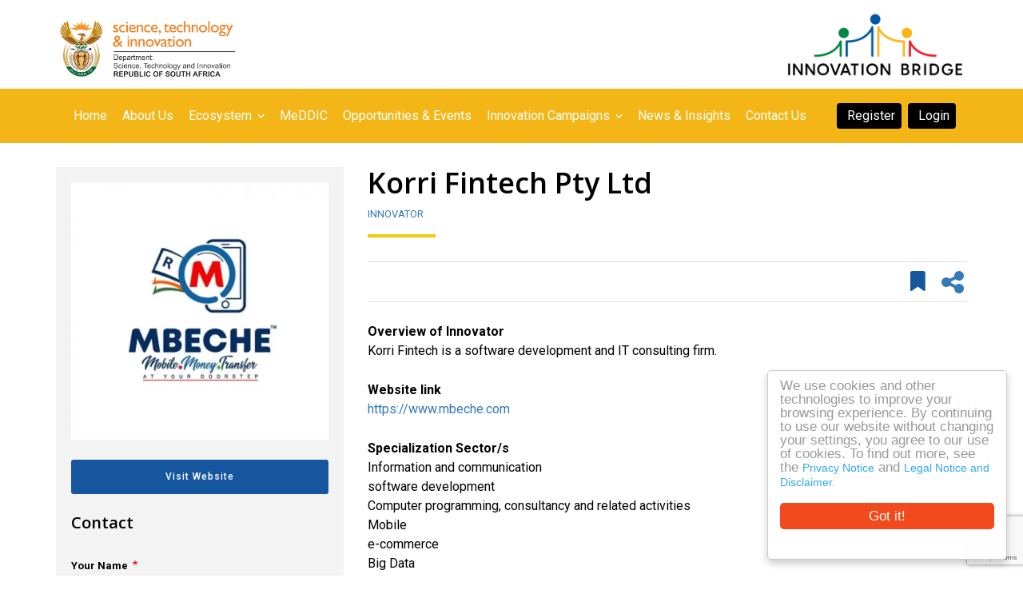

--- FILE ---
content_type: text/html; charset=UTF-8
request_url: https://innovationbridge.info/ibportal/content/korri-fintech-pty-ltd
body_size: 11174
content:
<!DOCTYPE html>
<html  lang="en" dir="ltr">
  <head>
    <meta charset="utf-8" />
<meta name="description" content="Korri Fintech Pty Ltd is a cutting-edge financial technology company. Learn more about their innovative solutions and services on the Innovation Bridge Portal." />
<link rel="canonical" href="https://innovationbridge.info/ibportal/content/korri-fintech-pty-ltd" />
<meta name="Generator" content="Drupal 10 (https://www.drupal.org)" />
<meta name="MobileOptimized" content="width" />
<meta name="HandheldFriendly" content="true" />
<meta name="viewport" content="width=device-width, initial-scale=1.0" />
<link rel="icon" href="/ibportal/themes/portal2023/favicon.ico" type="image/vnd.microsoft.icon" />
<link rel="alternate" hreflang="en" href="https://innovationbridge.info/ibportal/content/korri-fintech-pty-ltd" />
<script>window.a2a_config=window.a2a_config||{};a2a_config.callbacks=[];a2a_config.overlays=[];a2a_config.templates={};</script>

    <title>Korri Fintech Pty Ltd | Innovation Bridge Portal</title>

        <meta name="google-site-verification" content="TQiUFiSjxibIhAySjXC1Ug1s4_hMnGTmKGcFrtgTpm4" />

    <!-- Google Tag Manager -->
    <script>(function(w,d,s,l,i){w[l]=w[l]||[];w[l].push({'gtm.start':
    new Date().getTime(),event:'gtm.js'});var f=d.getElementsByTagName(s)[0],
    j=d.createElement(s),dl=l!='dataLayer'?'&l='+l:'';j.async=true;j.src=
    'https://www.googletagmanager.com/gtm.js?id='+i+dl;f.parentNode.insertBefore(j,f);
    })(window,document,'script','dataLayer','GTM-WJWLQX2');</script>
    <!-- End Google Tag Manager -->

    <!-- Google tag (gtag.js) --> 
      <script async src="https://www.googletagmanager.com/gtag/js?id=G-W0R63C3QFH"></script> 
      <script> window.dataLayer = window.dataLayer || []; function gtag(){dataLayer.push(arguments);} gtag('js', new Date()); gtag('config', 'G-W0R63C3QFH'); </script>
     <!-- End Google Tag Manager -->

    <!-- Meta Pixel Code -->
    <script>
    !function(f,b,e,v,n,t,s)
    {if(f.fbq)return;n=f.fbq=function(){n.callMethod?
    n.callMethod.apply(n,arguments):n.queue.push(arguments)};
    if(!f._fbq)f._fbq=n;n.push=n;n.loaded=!0;n.version='2.0';
    n.queue=[];t=b.createElement(e);t.async=!0;
    t.src=v;s=b.getElementsByTagName(e)[0];
    s.parentNode.insertBefore(t,s)}(window, document,'script', 'https://connect.facebook.net/en_US/fbevents.js');
    fbq('init', '344475571275824');
    fbq('track', 'PageView');
    </script>
    <noscript><img height="1" width="1" style="display:none"src="https://www.facebook.com/tr?id=344475571275824&ev=PageView&noscript=1"/></noscript>
    <!-- End Meta Pixel Code -->

    <!-- Linkedin -->
    <script type="text/javascript">
    _linkedin_partner_id = "6155345";
    window._linkedin_data_partner_ids = window._linkedin_data_partner_ids || [];
    window._linkedin_data_partner_ids.push(_linkedin_partner_id);
    </script>
    <script type="text/javascript">(function(l) {
    if (!l){window.lintrk = function(a,b){window.lintrk.q.push([a,b])};
    window.lintrk.q=[]}
    var s = document.getElementsByTagName("script")[0];
    var b = document.createElement("script");
    b.type = "text/javascript";b.async = true;
    b.src = "https://snap.licdn.com/li.lms-analytics/insight.min.js";
    s.parentNode.insertBefore(b, s);})(window.lintrk);
    </script>
    <noscript><img height="1" width="1" style="display:none;" alt="" src="https://px.ads.linkedin.com/collect/?pid=6155345&fmt=gif" /></noscript>
    <!-- End Linkedin -->

    <meta property="og:image" content="https://www.innovationbridge.info/ibportal/themes/dst_ibportal/images/ibp_social2.jpg">

    <link rel="stylesheet" media="all" href="/ibportal/sites/default/files/css/css_-x-ND9Oj_Pe-Vb3hF7RLZ3vcygvJgbpo0jmT3SD-pI4.css?delta=0&amp;language=en&amp;theme=portal2023&amp;include=[base64]" />
<link rel="stylesheet" media="all" href="https://cdn.jsdelivr.net/npm/entreprise7pro-bootstrap@3.4.8/dist/css/bootstrap.min.css" integrity="sha256-zL9fLm9PT7/fK/vb1O9aIIAdm/+bGtxmUm/M1NPTU7Y=" crossorigin="anonymous" />
<link rel="stylesheet" media="all" href="https://cdn.jsdelivr.net/npm/@unicorn-fail/drupal-bootstrap-styles@0.0.2/dist/3.1.1/7.x-3.x/drupal-bootstrap.min.css" integrity="sha512-nrwoY8z0/iCnnY9J1g189dfuRMCdI5JBwgvzKvwXC4dZ+145UNBUs+VdeG/TUuYRqlQbMlL4l8U3yT7pVss9Rg==" crossorigin="anonymous" />
<link rel="stylesheet" media="all" href="https://cdn.jsdelivr.net/npm/@unicorn-fail/drupal-bootstrap-styles@0.0.2/dist/3.1.1/8.x-3.x/drupal-bootstrap.min.css" integrity="sha512-jM5OBHt8tKkl65deNLp2dhFMAwoqHBIbzSW0WiRRwJfHzGoxAFuCowGd9hYi1vU8ce5xpa5IGmZBJujm/7rVtw==" crossorigin="anonymous" />
<link rel="stylesheet" media="all" href="https://cdn.jsdelivr.net/npm/@unicorn-fail/drupal-bootstrap-styles@0.0.2/dist/3.2.0/7.x-3.x/drupal-bootstrap.min.css" integrity="sha512-U2uRfTiJxR2skZ8hIFUv5y6dOBd9s8xW+YtYScDkVzHEen0kU0G9mH8F2W27r6kWdHc0EKYGY3JTT3C4pEN+/g==" crossorigin="anonymous" />
<link rel="stylesheet" media="all" href="https://cdn.jsdelivr.net/npm/@unicorn-fail/drupal-bootstrap-styles@0.0.2/dist/3.2.0/8.x-3.x/drupal-bootstrap.min.css" integrity="sha512-JXQ3Lp7Oc2/VyHbK4DKvRSwk2MVBTb6tV5Zv/3d7UIJKlNEGT1yws9vwOVUkpsTY0o8zcbCLPpCBG2NrZMBJyQ==" crossorigin="anonymous" />
<link rel="stylesheet" media="all" href="https://cdn.jsdelivr.net/npm/@unicorn-fail/drupal-bootstrap-styles@0.0.2/dist/3.3.1/7.x-3.x/drupal-bootstrap.min.css" integrity="sha512-ZbcpXUXjMO/AFuX8V7yWatyCWP4A4HMfXirwInFWwcxibyAu7jHhwgEA1jO4Xt/UACKU29cG5MxhF/i8SpfiWA==" crossorigin="anonymous" />
<link rel="stylesheet" media="all" href="https://cdn.jsdelivr.net/npm/@unicorn-fail/drupal-bootstrap-styles@0.0.2/dist/3.3.1/8.x-3.x/drupal-bootstrap.min.css" integrity="sha512-kTMXGtKrWAdF2+qSCfCTa16wLEVDAAopNlklx4qPXPMamBQOFGHXz0HDwz1bGhstsi17f2SYVNaYVRHWYeg3RQ==" crossorigin="anonymous" />
<link rel="stylesheet" media="all" href="https://cdn.jsdelivr.net/npm/@unicorn-fail/drupal-bootstrap-styles@0.0.2/dist/3.4.0/8.x-3.x/drupal-bootstrap.min.css" integrity="sha512-tGFFYdzcicBwsd5EPO92iUIytu9UkQR3tLMbORL9sfi/WswiHkA1O3ri9yHW+5dXk18Rd+pluMeDBrPKSwNCvw==" crossorigin="anonymous" />
<link rel="stylesheet" media="all" href="//cdnjs.cloudflare.com/ajax/libs/font-awesome/6.4.0/css/all.min.css" aysnc />
<link rel="stylesheet" media="all" href="/ibportal/sites/default/files/css/css_OZnkDQIIWaxqoTRR7oFRoavLU2X5zrVklv7k3mAa3Xs.css?delta=10&amp;language=en&amp;theme=portal2023&amp;include=[base64]" />

    

  </head>
  <body class="page-color path-node page-node-type-organisation has-glyphicons">
  
    <!-- Google Tag Manager (noscript) -->
    <noscript><iframe src="https://www.googletagmanager.com/ns.html?id=GTM-WJWLQX2"
    height="0" width="0" style="display:none;visibility:hidden"></iframe></noscript>
    <!-- End Google Tag Manager (noscript) -->

    <a href="#main-content" class="visually-hidden focusable skip-link">
      Skip to main content
    </a>
    
      <div class="dialog-off-canvas-main-canvas" data-off-canvas-main-canvas>
    

			<header id="navbar" role="banner">
            <div class="header-top-area">
			<div class="container">
				<div class='header-logo primary'>
					<img width="220" height="70" alt="Science &amp; innovation – Small Business Development" src="/ibportal/themes/portal2023/images/dsti_logo.webp">
				</div>
				<div class="navigation-container">
										<div class="navbar-header">
						
					</div>
				</div>
        				<div class='header-logo secondary'>
					<img width="220" height="81" alt='Innovation Bridge' src="/ibportal/themes/portal2023/images/ibportal_logo_2023.png">
				</div>
			</div>
		</div>
		<div class="header-bottom-area">
			<div class="container">
        <div class='container-inner'>
					<div class="navigation-responsive">
						<a href="#" class="responsive-dropdown-toggle">
														              <img width="25" height="25" alt="burger-black.png" class="wc-menu-icon" src="/ibportal/themes/portal2023/images/burger-black.png">
						</a>	
						<div class="responsive-menus">
							
							  <div class="region region-navigation-secondary">
    <nav role="navigation" aria-labelledby="block-portal2023-secondarynavigation-menu" id="block-portal2023-secondarynavigation">
            
  <h2 class="visually-hidden" id="block-portal2023-secondarynavigation-menu">Secondary Navigation</h2>
  

        



<div id="wc-mega-main" class='wc-mega-menu-container wc_default'>
	  
    <div data-region="navigation_secondary" class="wc-mega-menu menu--">


    <div class='wc_top_subcontainer'>
                                  <div class="wc-mega-menu-item">
                          <a class="level- wc-menu-link" href="/ibportal/">
        <img class='wc-menu-icon' src="">
        <span class='wc_link_text'>Home</span>
        </a>
       
       
          </div>
                                          <div class="wc-mega-menu-item">
                          <a class="level- wc-menu-link" href="/ibportal/about-us">
        <img class='wc-menu-icon' src="">
        <span class='wc_link_text'>About Us</span>
        </a>
       
       
          </div>
                                          <div class="wc-mega-menu-item">
                   
              <a href="/ibportal/" class="dropdown-toggle wc-menu-link" data-toggle="dropdown">
        <img class='wc-menu-icon' src="">
        <span class='wc_link_text'>Ecosystem</span>
       </a>
       <div class="wc-megamenu-wrapper">
         
  
  <div class="menu_link_content menu-link-contentsecondary-navigation view-mode-default menu-dropdown menu-dropdown-0 menu-type-default">
                <div class="layout layout--onecol">
    <div  class="layout__region layout__region--content">
      <section class="block block-layout-builder block-extra-field-blockmenu-link-contentsecondary-navigationchildren clearfix">
    
    

      
     </section>
    </div>
  </div>

  <ul class="menu menu-level-1">
                  
        <li class="menu-item">
          <a href="/ibportal/entrepreneurs" data-drupal-link-system-path="entrepreneurs">Entrepreneurs</a>
                                
  
  <div class="menu_link_content menu-link-contentsecondary-navigation view-mode-default menu-dropdown menu-dropdown-1 menu-type-default">
                <div class="layout layout--onecol">
    <div  class="layout__region layout__region--content">
      <section class="block block-layout-builder block-extra-field-blockmenu-link-contentsecondary-navigationchildren clearfix">
    
    

      
     </section>
    </div>
  </div>

      </div>



                  </li>
                      
        <li class="menu-item">
          <a href="/ibportal/innovators" data-drupal-link-system-path="innovators">Innovators</a>
                                
  
  <div class="menu_link_content menu-link-contentsecondary-navigation view-mode-default menu-dropdown menu-dropdown-1 menu-type-default">
                <div class="layout layout--onecol">
    <div  class="layout__region layout__region--content">
      <section class="block block-layout-builder block-extra-field-blockmenu-link-contentsecondary-navigationchildren clearfix">
    
    

      
     </section>
    </div>
  </div>

      </div>



                  </li>
                      
        <li class="menu-item">
          <a href="/ibportal/investors" data-drupal-link-system-path="investors">Investors</a>
                                
  
  <div class="menu_link_content menu-link-contentsecondary-navigation view-mode-default menu-dropdown menu-dropdown-1 menu-type-default">
                <div class="layout layout--onecol">
    <div  class="layout__region layout__region--content">
      <section class="block block-layout-builder block-extra-field-blockmenu-link-contentsecondary-navigationchildren clearfix">
    
    

      
     </section>
    </div>
  </div>

      </div>



                  </li>
                      
        <li class="menu-item">
          <a href="/ibportal/support-services" data-drupal-link-system-path="support-services">Ecosystem Support</a>
                                
  
  <div class="menu_link_content menu-link-contentsecondary-navigation view-mode-default menu-dropdown menu-dropdown-1 menu-type-default">
                <div class="layout layout--onecol">
    <div  class="layout__region layout__region--content">
      <section class="block block-layout-builder block-extra-field-blockmenu-link-contentsecondary-navigationchildren clearfix">
    
    

      
     </section>
    </div>
  </div>

      </div>



                  </li>
          </ul>



      </div>



       </div>
       
          </div>
                                          <div class="wc-mega-menu-item">
                          <a class="level- wc-menu-link" href="/ibportal/meddic">
        <img class='wc-menu-icon' src="">
        <span class='wc_link_text'>MeDDIC</span>
        </a>
       
       
          </div>
                                          <div class="wc-mega-menu-item">
                          <a class="level- wc-menu-link" href="/ibportal/opportunities-and-events">
        <img class='wc-menu-icon' src="">
        <span class='wc_link_text'>Opportunities &amp; Events</span>
        </a>
       
       
          </div>
                                          <div class="wc-mega-menu-item">
                   
              <a href="" class="dropdown-toggle wc-menu-link" data-toggle="dropdown">
        <img class='wc-menu-icon' src="">
        <span class='wc_link_text'>Innovation Campaigns</span>
       </a>
       <div class="wc-megamenu-wrapper">
         
  
  <div class="menu_link_content menu-link-contentsecondary-navigation view-mode-default menu-dropdown menu-dropdown-0 menu-type-default">
                <div class="layout layout--onecol">
    <div  class="layout__region layout__region--content">
      <section class="block block-layout-builder block-extra-field-blockmenu-link-contentsecondary-navigationchildren clearfix">
    
    

      
     </section>
    </div>
  </div>

  <ul class="menu menu-level-1">
                  
        <li class="menu-item">
          <a href="/ibportal/campaign/health-innovation" data-drupal-link-system-path="campaigns/1">Health Innovation</a>
                                
  
  <div class="menu_link_content menu-link-contentsecondary-navigation view-mode-default menu-dropdown menu-dropdown-1 menu-type-default">
                <div class="layout layout--onecol">
    <div  class="layout__region layout__region--content">
      <section class="block block-layout-builder block-extra-field-blockmenu-link-contentsecondary-navigationchildren clearfix">
    
    

      
     </section>
    </div>
  </div>

      </div>



                  </li>
                      
        <li class="menu-item">
          <a href="/ibportal/campaign/circular-economy" data-drupal-link-system-path="campaigns/3">Circular Economy</a>
                                
  
  <div class="menu_link_content menu-link-contentsecondary-navigation view-mode-default menu-dropdown menu-dropdown-1 menu-type-default">
                <div class="layout layout--onecol">
    <div  class="layout__region layout__region--content">
      <section class="block block-layout-builder block-extra-field-blockmenu-link-contentsecondary-navigationchildren clearfix">
    
    

      
     </section>
    </div>
  </div>

      </div>



                  </li>
                      
        <li class="menu-item">
          <a href="/ibportal/campaign/digital-innovation" data-drupal-link-system-path="campaigns/2">Digital Innovation</a>
                                
  
  <div class="menu_link_content menu-link-contentsecondary-navigation view-mode-default menu-dropdown menu-dropdown-1 menu-type-default">
                <div class="layout layout--onecol">
    <div  class="layout__region layout__region--content">
      <section class="block block-layout-builder block-extra-field-blockmenu-link-contentsecondary-navigationchildren clearfix">
    
    

      
     </section>
    </div>
  </div>

      </div>



                  </li>
          </ul>



      </div>



       </div>
       
          </div>
                                          <div class="wc-mega-menu-item">
                          <a class="level- wc-menu-link" href="/ibportal/insights">
        <img class='wc-menu-icon' src="">
        <span class='wc_link_text'>News &amp; Insights</span>
        </a>
       
       
          </div>
                                          <div class="wc-mega-menu-item">
                          <a class="level- wc-menu-link" href="/ibportal/contact-us">
        <img class='wc-menu-icon' src="">
        <span class='wc_link_text'>Contact Us</span>
        </a>
       
       
          </div>
                  </div>

    <div class='wc_top_subcontainer'>
                                  <div class="wc-mega-menu-item display_right blue_menu_button">
                          <a class="level- wc-menu-link" href="/ibportal/user/register">
        <img class='wc-menu-icon' src="">
        <span class='wc_link_text'>Register</span>
        </a>
       
       
          </div>
                                          <div class="wc-mega-menu-item display_right blue_menu_button">
                          <a class="level- wc-menu-link" href="/ibportal/user/login">
        <img class='wc-menu-icon' src="">
        <span class='wc_link_text'>Login</span>
        </a>
       
       
          </div>
                  </div>
  </div>

</div>
  </nav>

  </div>

						</div>
					</div>
                      <div>  <div class="region region-navigation-secondary">
    <nav role="navigation" aria-labelledby="block-portal2023-secondarynavigation-menu" id="block-portal2023-secondarynavigation">
            
  <h2 class="visually-hidden" id="block-portal2023-secondarynavigation-menu">Secondary Navigation</h2>
  

        



<div id="wc-mega-main" class='wc-mega-menu-container wc_default'>
	  
    <div data-region="navigation_secondary" class="wc-mega-menu menu--">


    <div class='wc_top_subcontainer'>
                                  <div class="wc-mega-menu-item">
                          <a class="level- wc-menu-link" href="/ibportal/">
        <img class='wc-menu-icon' src="">
        <span class='wc_link_text'>Home</span>
        </a>
       
       
          </div>
                                          <div class="wc-mega-menu-item">
                          <a class="level- wc-menu-link" href="/ibportal/about-us">
        <img class='wc-menu-icon' src="">
        <span class='wc_link_text'>About Us</span>
        </a>
       
       
          </div>
                                          <div class="wc-mega-menu-item">
                   
              <a href="/ibportal/" class="dropdown-toggle wc-menu-link" data-toggle="dropdown">
        <img class='wc-menu-icon' src="">
        <span class='wc_link_text'>Ecosystem</span>
       </a>
       <div class="wc-megamenu-wrapper">
         
  
  <div class="menu_link_content menu-link-contentsecondary-navigation view-mode-default menu-dropdown menu-dropdown-0 menu-type-default">
                <div class="layout layout--onecol">
    <div  class="layout__region layout__region--content">
      <section class="block block-layout-builder block-extra-field-blockmenu-link-contentsecondary-navigationchildren clearfix">
    
    

      
     </section>
    </div>
  </div>

  <ul class="menu menu-level-1">
                  
        <li class="menu-item">
          <a href="/ibportal/entrepreneurs" data-drupal-link-system-path="entrepreneurs">Entrepreneurs</a>
                                
  
  <div class="menu_link_content menu-link-contentsecondary-navigation view-mode-default menu-dropdown menu-dropdown-1 menu-type-default">
                <div class="layout layout--onecol">
    <div  class="layout__region layout__region--content">
      <section class="block block-layout-builder block-extra-field-blockmenu-link-contentsecondary-navigationchildren clearfix">
    
    

      
     </section>
    </div>
  </div>

      </div>



                  </li>
                      
        <li class="menu-item">
          <a href="/ibportal/innovators" data-drupal-link-system-path="innovators">Innovators</a>
                                
  
  <div class="menu_link_content menu-link-contentsecondary-navigation view-mode-default menu-dropdown menu-dropdown-1 menu-type-default">
                <div class="layout layout--onecol">
    <div  class="layout__region layout__region--content">
      <section class="block block-layout-builder block-extra-field-blockmenu-link-contentsecondary-navigationchildren clearfix">
    
    

      
     </section>
    </div>
  </div>

      </div>



                  </li>
                      
        <li class="menu-item">
          <a href="/ibportal/investors" data-drupal-link-system-path="investors">Investors</a>
                                
  
  <div class="menu_link_content menu-link-contentsecondary-navigation view-mode-default menu-dropdown menu-dropdown-1 menu-type-default">
                <div class="layout layout--onecol">
    <div  class="layout__region layout__region--content">
      <section class="block block-layout-builder block-extra-field-blockmenu-link-contentsecondary-navigationchildren clearfix">
    
    

      
     </section>
    </div>
  </div>

      </div>



                  </li>
                      
        <li class="menu-item">
          <a href="/ibportal/support-services" data-drupal-link-system-path="support-services">Ecosystem Support</a>
                                
  
  <div class="menu_link_content menu-link-contentsecondary-navigation view-mode-default menu-dropdown menu-dropdown-1 menu-type-default">
                <div class="layout layout--onecol">
    <div  class="layout__region layout__region--content">
      <section class="block block-layout-builder block-extra-field-blockmenu-link-contentsecondary-navigationchildren clearfix">
    
    

      
     </section>
    </div>
  </div>

      </div>



                  </li>
          </ul>



      </div>



       </div>
       
          </div>
                                          <div class="wc-mega-menu-item">
                          <a class="level- wc-menu-link" href="/ibportal/meddic">
        <img class='wc-menu-icon' src="">
        <span class='wc_link_text'>MeDDIC</span>
        </a>
       
       
          </div>
                                          <div class="wc-mega-menu-item">
                          <a class="level- wc-menu-link" href="/ibportal/opportunities-and-events">
        <img class='wc-menu-icon' src="">
        <span class='wc_link_text'>Opportunities &amp; Events</span>
        </a>
       
       
          </div>
                                          <div class="wc-mega-menu-item">
                   
              <a href="" class="dropdown-toggle wc-menu-link" data-toggle="dropdown">
        <img class='wc-menu-icon' src="">
        <span class='wc_link_text'>Innovation Campaigns</span>
       </a>
       <div class="wc-megamenu-wrapper">
         
  
  <div class="menu_link_content menu-link-contentsecondary-navigation view-mode-default menu-dropdown menu-dropdown-0 menu-type-default">
                <div class="layout layout--onecol">
    <div  class="layout__region layout__region--content">
      <section class="block block-layout-builder block-extra-field-blockmenu-link-contentsecondary-navigationchildren clearfix">
    
    

      
     </section>
    </div>
  </div>

  <ul class="menu menu-level-1">
                  
        <li class="menu-item">
          <a href="/ibportal/campaign/health-innovation" data-drupal-link-system-path="campaigns/1">Health Innovation</a>
                                
  
  <div class="menu_link_content menu-link-contentsecondary-navigation view-mode-default menu-dropdown menu-dropdown-1 menu-type-default">
                <div class="layout layout--onecol">
    <div  class="layout__region layout__region--content">
      <section class="block block-layout-builder block-extra-field-blockmenu-link-contentsecondary-navigationchildren clearfix">
    
    

      
     </section>
    </div>
  </div>

      </div>



                  </li>
                      
        <li class="menu-item">
          <a href="/ibportal/campaign/circular-economy" data-drupal-link-system-path="campaigns/3">Circular Economy</a>
                                
  
  <div class="menu_link_content menu-link-contentsecondary-navigation view-mode-default menu-dropdown menu-dropdown-1 menu-type-default">
                <div class="layout layout--onecol">
    <div  class="layout__region layout__region--content">
      <section class="block block-layout-builder block-extra-field-blockmenu-link-contentsecondary-navigationchildren clearfix">
    
    

      
     </section>
    </div>
  </div>

      </div>



                  </li>
                      
        <li class="menu-item">
          <a href="/ibportal/campaign/digital-innovation" data-drupal-link-system-path="campaigns/2">Digital Innovation</a>
                                
  
  <div class="menu_link_content menu-link-contentsecondary-navigation view-mode-default menu-dropdown menu-dropdown-1 menu-type-default">
                <div class="layout layout--onecol">
    <div  class="layout__region layout__region--content">
      <section class="block block-layout-builder block-extra-field-blockmenu-link-contentsecondary-navigationchildren clearfix">
    
    

      
     </section>
    </div>
  </div>

      </div>



                  </li>
          </ul>



      </div>



       </div>
       
          </div>
                                          <div class="wc-mega-menu-item">
                          <a class="level- wc-menu-link" href="/ibportal/insights">
        <img class='wc-menu-icon' src="">
        <span class='wc_link_text'>News &amp; Insights</span>
        </a>
       
       
          </div>
                                          <div class="wc-mega-menu-item">
                          <a class="level- wc-menu-link" href="/ibportal/contact-us">
        <img class='wc-menu-icon' src="">
        <span class='wc_link_text'>Contact Us</span>
        </a>
       
       
          </div>
                  </div>

    <div class='wc_top_subcontainer'>
                                  <div class="wc-mega-menu-item display_right blue_menu_button">
                          <a class="level- wc-menu-link" href="/ibportal/user/register">
        <img class='wc-menu-icon' src="">
        <span class='wc_link_text'>Register</span>
        </a>
       
       
          </div>
                                          <div class="wc-mega-menu-item display_right blue_menu_button">
                          <a class="level- wc-menu-link" href="/ibportal/user/login">
        <img class='wc-menu-icon' src="">
        <span class='wc_link_text'>Login</span>
        </a>
       
       
          </div>
                  </div>
  </div>

</div>
  </nav>

  </div>
</div>
                  </div>
			</div>
		</div>
    	</header>
	
      <div class="highlighted">  <div class="region region-highlighted">
      <div class='breadcrumb-container'>
  	
  </div>

  </div>
</div>
  

  <div role="main" class="main-container js-quickedit-main-content ">
    <div class="container">
      <div class="row">

                
                            <aside class="col-sm-4" role="complementary">
              <div class='well'>
                              <div class="region region-sidebar-first">
    <section id="block-entity-view-node" class="block block-ctools block-entity-viewnode clearfix">
    
    

      <div class="node node--type-organisation node--view-mode-side-content ds-1col clearfix">

  

  
            <div class="blazy blazy--nojs blazy--field blazy--field-logo blazy--field-logo--side-content field field--name-field-logo field--type-image field--label-hidden field--item" data-blazy="">    <div data-b-token="b-4af5078184e" class="media media--blazy media--image"><img alt="Mbeche Mobile Money Transfers" title="Mbeche" decoding="async" class="media__element img-responsive" src="/ibportal/sites/default/files/styles/large/public/fb_img_16369547984506131_081939.jpg.webp?itok=2CUIn2C4" width="480" height="480" />
        </div>
  </div>
      
            <div class="field field--name-field-website-link field--type-link field--label-hidden field--item"><a href="https://www.mbeche.com" target="_blank" class="btn btn-blue width-100">Visit Website</a></div>
      

</div>


     </section><section id="block-webform-block" class="block block-webform block-webform-block clearfix">
    
      <h2 class="block-title">Contact</h2>
    

      <form class="webform-submission-form webform-submission-add-form webform-submission-contact-form webform-submission-contact-add-form webform-submission-contact-node-5457-form webform-submission-contact-node-5457-add-form js-webform-details-toggle webform-details-toggle" data-drupal-selector="webform-submission-contact-node-5457-add-form" action="/ibportal/content/korri-fintech-pty-ltd" method="post" id="webform-submission-contact-node-5457-add-form" accept-charset="UTF-8">
  
  <div class="form-item js-form-item form-type-textfield js-form-type-textfield form-item-name js-form-item-name form-group">
      <label for="edit-name" class="control-label js-form-required form-required">Your Name</label>
  
  
  <input data-drupal-selector="edit-name" class="form-text required form-control" type="text" id="edit-name" name="name" value="" size="60" maxlength="255" required="required" aria-required="true" />

  
  
  </div>
<div class="form-item js-form-item form-type-email js-form-type-email form-item-email js-form-item-email form-group">
      <label for="edit-email" class="control-label js-form-required form-required">Your Email</label>
  
  
  <input data-drupal-selector="edit-email" class="form-email required form-control" type="email" id="edit-email" name="email" value="" size="60" maxlength="254" required="required" aria-required="true" />

  
  
  </div>
<div class="form-item js-form-item form-type-textfield js-form-type-textfield form-item-subject js-form-item-subject form-group">
      <label for="edit-subject" class="control-label js-form-required form-required">Subject</label>
  
  
  <input data-drupal-selector="edit-subject" class="form-text required form-control" type="text" id="edit-subject" name="subject" value="" size="60" maxlength="255" required="required" aria-required="true" />

  
  
  </div>
<div class="form-item js-form-item form-type-textarea js-form-type-textarea form-item-message js-form-item-message form-group">
      <label for="edit-message" class="control-label js-form-required form-required">Message</label>
  
  
  <div class="form-textarea-wrapper">
  <textarea data-drupal-selector="edit-message" class="form-textarea required form-control resize-vertical" id="edit-message" name="message" rows="5" cols="60" required="required" aria-required="true"></textarea>
</div>


  
  
  </div>
<div data-webform-terms-of-service-type="modal" class="form-type-webform-terms-of-service js-form-type-webform-terms-of-service form-item js-form-item form-type-checkbox js-form-type-checkbox form-item-terms-of-service js-form-item-terms-of-service checkbox">
  
      <div class="description help-block">
      <div id="edit-terms-of-service--description" class="webform-element-description form-group"><div id="webform-terms-of-service-terms_of_service--description" class="webform-terms-of-service-details js-hide form-group"><div class="webform-terms-of-service-details--title form-group">Privacy Notices and Legal &amp; Disclaimer</div>
<div class="webform-terms-of-service-details--content form-group"><ul>
	<li><a class="external-processed" href="https://www.innovationbridge.info/ibportal/content/conditions-use-ibp" target="_blank">View Legal Notice &amp; Disclaimer</a></li>
	<li><a class="external-processed" href="https://www.innovationbridge.info/ibportal/content/privacy-notice" target="_blank">View Privacy Notice</a></li>
</ul></div>
</div>
</div>

    </div>
  
  

      <label for="edit-terms-of-service" class="control-label option js-form-required form-required"><input data-drupal-selector="edit-terms-of-service" class="form-checkbox required" type="checkbox" id="edit-terms-of-service" name="terms_of_service" value required="required" aria-required="true" />I accept the <a role="button" href="#terms">Privacy Notices and Legal &amp; Disclaimer</a></label>
  
  
  </div>


                      <div  data-drupal-selector="edit-secondary-comment" class="captcha captcha-type-challenge--recaptcha-v3-default">
                  <div class="captcha__element">
            <input data-drupal-selector="edit-captcha-sid" type="hidden" name="captcha_sid" value="3206167" /><input data-drupal-selector="edit-captcha-token" type="hidden" name="captcha_token" value="WqqZP7qVPtOoNjJ52MNv7md31KM1zNhBVU6nwT3Cixo" /><input id="recaptcha-v3-token" class="recaptcha-v3-token" data-recaptcha-v3-action="recaptcha_v3_default" data-recaptcha-v3-site-key="6LetmgUjAAAAAMEOuAEKrWAxmzF6ojA_-ZyL2op2" data-drupal-selector="edit-captcha-response" type="hidden" name="captcha_response" value="" /><input data-drupal-selector="edit-is-recaptcha-v3" type="hidden" name="is_recaptcha_v3" value="1" />
          </div>
                        </div>
            <div data-drupal-selector="edit-actions" class="form-actions webform-actions form-group js-form-wrapper form-wrapper" id="edit-actions--2"><button class="webform-button--submit button button--primary js-form-submit form-submit btn-primary btn" data-drupal-selector="edit-actions-submit" type="submit" id="edit-actions-submit" name="op" value="Send message">Send message</button>
</div>
<input autocomplete="off" data-drupal-selector="form-tiwgrodyfyfy-ka6mn3lkdbvwuwfixqamooazgblwvq" type="hidden" name="form_build_id" value="form-TIwGrOdYFyfY_ka6Mn3lkdbvwUWfiXQaMOOAzgBLwvQ" /><input data-drupal-selector="edit-webform-submission-contact-node-5457-add-form" type="hidden" name="form_id" value="webform_submission_contact_node_5457_add_form" /><input data-drupal-selector="edit-b-sdi-uuid" type="hidden" name="b_sdi_uuid" /><div class="form-item js-form-item form-type-textfield js-form-type-textfield form-item-other-comment js-form-item-other-comment form-group">
      <label for="edit-other-comment" class="control-label">Other Comment</label>
  
  
  <input class="other_comments form-text form-control" data-drupal-selector="edit-other-comment" type="text" id="edit-other-comment" name="other_comment" value="" size="60" maxlength="128" />

  
  
  </div>


  
</form>

     </section>
  </div>

              </div>
            </aside>
        
                
        <section class="col-sm-8">

                                              
                      
                                <a id="main-content"></a>
              <div class="region region-content">
    <div data-drupal-messages-fallback class="hidden"></div><section id="block-portal2023-page-title" class="block block-core block-page-title-block clearfix">
  
  
  
    

      

<div class='page-header-wrapper '>
	<div class='page-header-title'>
				<h1 class="page-header">
<span>Korri Fintech Pty Ltd</span>
</h1>
		
				<div class='page-header-intro'>
			<p><a class="profile-role-navigation profile-role-orange" href="/ibportal/innovators">Innovator</a></p>
		</div>
			</div>

	</div>

  
  
   
</section><section id="block-portal2023-content" class="block block-system block-system-main-block clearfix">
  
  
  
    

      <div class="node node--type-organisation node--view-mode-full ds-1col clearfix">

  

  
<div  class="informational_container">
      
<div  class="informational_inner">
      <div class='node_informational'></div>
  </div>

        <div class="bookmark-actions btn-group clearfix">
          <button type="button" class="dropdown-toggle" data-toggle="dropdown" aria-haspopup="true" aria-expanded="false">
            <i class="fas fa-bookmark"></i>
          </button>
          <ul class="dropdown-menu"><li><div class="flag flag-bookmark js-flag-bookmark-5457 action-flag"><a title="Add this post to your bookmarks" href="/ibportal/flag/flag/bookmark/5457?destination=/ibportal/content/korri-fintech-pty-ltd&amp;token=YqTGhw1MxpHlmsHAd2k8DFTjzYCZkkmImkCjRkaG_rE" class="use-ajax" rel="nofollow">Bookmark this item</a></div></li><li><a href="/ibportal/dashboard/bookmarks">My bookmarks</a></li></ul>
        </div>  
      <div class='addtoany_container'><span class="a2a_kit a2a_kit_size_32 addtoany_list" data-a2a-url="https://innovationbridge.info/ibportal/content/korri-fintech-pty-ltd" data-a2a-title="Korri Fintech Pty Ltd"><a title='Share this page.' class="a2a_dd addtoany_share" href="https://www.addtoany.com/share#url=https%3A%2F%2Finnovationbridge.info%2Fibportal%2Fcontent%2Fkorri-fintech-pty-ltd&amp;title=Korri%20Fintech%20Pty%20Ltd"><i aria-hidden="true" class="fas fa-share-alt"></i></a></span></div>
  </div>

  <div class="field field--name-field-organisation-description field--type-text-long field--label-above">
    <div class="field--label">Overview of Innovator</div>
              <div class="field--item"><p>Korri Fintech is a software development and IT consulting firm.</p></div>
          </div>

  <div class="field field--name-field-website-link field--type-link field--label-above">
    <div class="field--label">Website link</div>
              <div class="field--item"><a href="https://www.mbeche.com">https://www.mbeche.com</a></div>
          </div>

  <div class="field field--name-field-industry-sic field--type-entity-reference field--label-above">
    <div class="field--label">Specialization Sector/s</div>
          <div class="field--items">
              <div class="field--item">​Information and communication</div>
          <div class="field--item">software development</div>
          <div class="field--item">Computer programming, consultancy and related activities</div>
          <div class="field--item">Mobile</div>
          <div class="field--item">e-commerce</div>
          <div class="field--item">Big Data</div>
          <div class="field--item">Information service activities</div>
          <div class="field--item">Financial and insurance activities</div>
          <div class="field--item">FinTech and InsureTech</div>
          <div class="field--item">Financial service activities, except insurance and pension funding</div>
          <div class="field--item">Financial Services and Insurance</div>
          <div class="field--item">Activities auxiliary to financial service and insurance activities</div>
              </div>
      </div>

  <div class="field field--name-field-hq-country field--type-entity-reference field--label-above">
    <div class="field--label">Country / HQ</div>
          <div class="field--items">
              <div class="field--item">South Africa</div>
              </div>
      </div>

            <div class="field field--name-dynamic-block-fieldnode-organisation-related-content field--type-ds field--label-hidden field--item"><div class="views-element-container form-group"><div class="views-flex-grid exposed-type-filter view view-organisation-related-content view-id-organisation_related_content view-display-id-block_1 js-view-dom-id-9b747d0b7e9e0ee801ce3010b4b621b90b26d1b0b73a15eb95f88c94cec7d6c1">
  
    
      <div class="view-header">
      <h2>RELATED CONTENT</h2>
    </div>
        <div class="view-filters form-group">
      <form class="views-exposed-form" data-drupal-selector="views-exposed-form-organisation-related-content-block-1" action="/ibportal/content/korri-fintech-pty-ltd" method="get" id="views-exposed-form-organisation-related-content-block-1" accept-charset="UTF-8">
  <div class="form--inline form-inline clearfix">
  <div class="type_filter_alt_items"><a class='type_filter_alt' data-exp-type-filter='All'>All</a></div><div class="form-item js-form-item form-type-select js-form-type-select form-item-type-alt js-form-item-type-alt form-group">
      <label for="edit-type-alt" class="control-label">Content type (Text list widget)</label>
  
  
  <div class="select-wrapper"><select data-drupal-selector="edit-type-alt" class="form-select form-control" id="edit-type-alt" name="type_alt"><option
            value="All" selected="selected">- Any -</option></select></div>

  
  
  </div>
<div data-drupal-selector="edit-actions" class="form-actions form-group js-form-wrapper form-wrapper" id="edit-actions"><button data-drupal-selector="edit-submit-organisation-related-content" class="button js-form-submit form-submit btn-info btn" type="submit" id="edit-submit-organisation-related-content" value="Apply">Apply</button></div>

</div>

</form>

    </div>
    
      <div class="view-empty">
      <p>There are currently no items linked to this category.</p>
    </div>
  
      
          </div>
</div>
</div>
      

</div>


  
  
   
</section>
  </div>

                  </section>

                      </div>      
    </div>

  </div>


   
    <footer class="footer px-2 py-3">
				<div class="container">
        <div class="footer-logo-and-icons">
          <a href="https://innovationbridge.info/ibportal/">
            
                          <img width="231" height="85" class="normal-logo-2" alt="Innovation Bridge (IB)" src="/ibportal/themes/portal2023/images/ibportal_logo_2023_white.webp">
                      </a>
          <div class="social-media-icons">
            <a href="https://web.facebook.com/InnovationBridge" target="_blank">
              <i class="fab fa-facebook-f"></i>
            </a>
            <a href="https://twitter.com/bridge_portal" target="_blank">
              <i class="fab fa-twitter"></i>
            </a>
            <a href="https://www.linkedin.com/company/innovation-bridge-portal/" target="_blank">
              <i class="fab fa-linkedin-in"></i>
            </a>
            <a href="https://www.youtube.com/channel/UCoNvr81Tj5tRwAS5D06m8FA" target="_blank">
              <i class="fab fa-youtube"></i>
            </a>
          </div>
          <div class="copyright">
            <p>© Innovation Bridge 2026 <br> All rights reserved.</p>
          </div>
        </div>
			  <div class="region region-footer">
    <nav role="navigation" aria-labelledby="block-portal2023-footerfirst-menu" id="block-portal2023-footerfirst" class="grid-col-span-2 footer-menu-block">
      
  <h2 id="block-portal2023-footerfirst-menu">Ts &amp; Cs</h2>
  

        
      <ul class="menu menu--footer-first nav">
                      <li class="first">
                                        <a href="/ibportal/content/conditions-use-ibp" data-drupal-link-system-path="legal-notice/2">Terms of Use</a>
              </li>
                      <li>
                                        <a href="/ibportal/content/privacy-notice" data-drupal-link-system-path="legal-notice/3">Privacy Notice</a>
              </li>
                      <li class="last">
                                        <a href="/ibportal/content/privacy-statement" data-drupal-link-system-path="legal-notice/5">Privacy Statement</a>
              </li>
        </ul>
  

  </nav>
<nav role="navigation" aria-labelledby="block-portal2023-footersecond-menu" id="block-portal2023-footersecond" class="grid-col-span-2 grid-row-span-2 footer-menu-block">
      
  <h2 id="block-portal2023-footersecond-menu">Ecosystem</h2>
  

        
      <ul class="menu menu--footer-second nav">
                      <li class="first">
                                        <a href="/ibportal/entrepreneurs" data-drupal-link-system-path="entrepreneurs">Entrepreneurs</a>
              </li>
                      <li>
                                        <a href="/ibportal/innovators" data-drupal-link-system-path="innovators">Innovators</a>
              </li>
                      <li>
                                        <a href="/ibportal/investors" data-drupal-link-system-path="investors">Investors</a>
              </li>
                      <li class="last">
                                        <a href="/ibportal/support-services" data-drupal-link-system-path="support-services">Ecosystem Support</a>
              </li>
        </ul>
  

  </nav>
<nav role="navigation" aria-labelledby="block-portal2023-footerthird-menu" id="block-portal2023-footerthird" class="grid-col-span-2 grid-row-span-2 footer-menu-block">
      
  <h2 id="block-portal2023-footerthird-menu">News &amp; Insights</h2>
  

        
      <ul class="menu menu--footer nav">
                      <li class="first">
                                        <a href="/ibportal/insights" data-drupal-link-system-path="insights">News &amp; Insights</a>
              </li>
                      <li class="last">
                                        <a href="/ibportal/events" data-drupal-link-system-path="events">Upcoming Events</a>
              </li>
        </ul>
  

  </nav>

  </div>

		</div>
    </footer>
  
  </div>

    
    <script type="application/json" data-drupal-selector="drupal-settings-json">{"path":{"baseUrl":"\/ibportal\/","pathPrefix":"","currentPath":"node\/5457","currentPathIsAdmin":false,"isFront":false,"currentLanguage":"en"},"pluralDelimiter":"\u0003","suppressDeprecationErrors":true,"ajaxPageState":{"libraries":"[base64]","theme":"portal2023","theme_token":null},"ajaxTrustedUrl":{"\/ibportal\/content\/korri-fintech-pty-ltd":true,"form_action_p_pvdeGsVG5zNF_XLGPTvYSKCf43t8qZYSwcfZl2uzM":true,"\/ibportal\/content\/korri-fintech-pty-ltd?ajax_form=1":true},"colorbox":{"opacity":"0.85","current":"{current} of {total}","previous":"\u00ab Prev","next":"Next \u00bb","close":"Close","maxWidth":"98%","maxHeight":"98%","fixed":true,"mobiledetect":true,"mobiledevicewidth":"480px"},"cookieconsent":{"link":"","path":"\/","expiry":365,"target":"_self","domain":".innovationbridge.info","markup":"\u003Cdiv class=\u0022cc_banner cc_container cc_container--open\u0022\u003E\n    \u003Ca href=\u0022#null\u0022 data-cc-event=\u0022click:dismiss\u0022 target=\u0022_blank\u0022 class=\u0022cc_btn cc_btn_accept_all\u0022\u003EGot it!\u003C\/a\u003E\n    \u003Cp class=\u0022cc_message\u0022\u003E\n        We use cookies and other technologies to improve your browsing experience. By continuing to use our website without changing your settings, you agree to our use of cookies. To find out more, see the \u003Ca target=\u0027_blank\u0027 href=\u0022https:\/\/www.innovationbridge.info\/ibportal\/content\/privacy-notice\u0022\u003EPrivacy Notice\u003C\/a\u003E and \u003Ca target=\u0027_blank\u0027 href=\u0027https:\/\/www.innovationbridge.info\/ibportal\/content\/conditions-use-ibp\u0027\u003ELegal Notice and Disclaimer.\u003C\/a\u003E\n    \u003C\/p\u003E\n\u003C\/div\u003E\n","container":null,"theme":false},"webform":{"dialog":{"options":{"narrow":{"title":"Narrow","width":600},"normal":{"title":"Normal","width":800},"wide":{"title":"Wide","width":1000}},"entity_type":"node","entity_id":"5457"}},"bootstrap":{"forms_has_error_value_toggle":1,"modal_animation":1,"modal_backdrop":"true","modal_focus_input":1,"modal_keyboard":1,"modal_select_text":1,"modal_show":1,"modal_size":"","popover_enabled":1,"popover_animation":1,"popover_auto_close":1,"popover_container":"body","popover_content":"","popover_delay":"0","popover_html":0,"popover_placement":"right","popover_selector":"","popover_title":"","popover_trigger":"click","tooltip_enabled":1,"tooltip_animation":1,"tooltip_container":"body","tooltip_delay":"0","tooltip_html":0,"tooltip_placement":"auto left","tooltip_selector":"","tooltip_trigger":"hover"},"ibportal_intel_stats":{"data":{"nid":"5457"},"url":"\/ibportal\/ibportal_stats"},"nodeviewcount":{"url":"\/ibportal\/nodeviewcount\/updateCounter","data":{"5457":{"nid":"5457","uid":0,"uip":"3.144.3.204","view_mode":"full"}}},"statistics":{"data":{"nid":"5457"},"url":"\/ibportal\/core\/modules\/statistics\/statistics.php"},"views":{"ajax_path":"\/ibportal\/views\/ajax","ajaxViews":{"views_dom_id:9b747d0b7e9e0ee801ce3010b4b621b90b26d1b0b73a15eb95f88c94cec7d6c1":{"view_name":"organisation_related_content","view_display_id":"block_1","view_args":"5457","view_path":"\/node\/5457","view_base_path":null,"view_dom_id":"9b747d0b7e9e0ee801ce3010b4b621b90b26d1b0b73a15eb95f88c94cec7d6c1","pager_element":0}}},"chosen":{"selector":"","minimum_single":0,"minimum_multiple":0,"minimum_width":100,"use_relative_width":true,"options":{"disable_search":false,"disable_search_threshold":0,"allow_single_deselect":false,"search_contains":false,"placeholder_text_multiple":"Choose some options","placeholder_text_single":"Choose an option","no_results_text":"No results match","max_shown_results":null,"inherit_select_classes":true}},"field_group":{"html_element":{"mode":"default","context":"view","settings":{"classes":"informational_inner","show_empty_fields":false,"id":"","element":"div","show_label":false,"label_element":"h3","label_element_classes":"","attributes":"","effect":"none","speed":"fast"}}},"ajax":{"edit-captcha-response":{"callback":"recaptcha_v3_ajax_callback","event":"change","url":"\/ibportal\/content\/korri-fintech-pty-ltd?ajax_form=1","httpMethod":"POST","dialogType":"ajax","submit":{"_triggering_element_name":"captcha_response"}}},"user":{"uid":0,"permissionsHash":"5f0c4c631378bc4c52c550f3f763924ab8b439240f98473eae61353f4586f561"}}</script>
<script src="https://www.google.com/recaptcha/api.js?render=6LetmgUjAAAAAMEOuAEKrWAxmzF6ojA_-ZyL2op2" defer async></script>
<script src="/ibportal/sites/default/files/js/js_3pdpbI_hZdwjyFm4cVFgEi4ldN9UmYV63bFK4ja6cQc.js?scope=footer&amp;delta=1&amp;language=en&amp;theme=portal2023&amp;include=[base64]"></script>
<script src="https://static.addtoany.com/menu/page.js" defer></script>
<script src="/ibportal/sites/default/files/js/js_Dfgnqb6pMKz3jFzSL-qP50pqZiqEnjSfgUhGhnU-fpQ.js?scope=footer&amp;delta=3&amp;language=en&amp;theme=portal2023&amp;include=[base64]"></script>
<script src="https://cdn.jsdelivr.net/npm/entreprise7pro-bootstrap@3.4.8/dist/js/bootstrap.min.js" integrity="sha256-3XV0ZwG+520tCQ6I0AOlrGAFpZioT/AyPuX0Zq2i8QY=" crossorigin="anonymous"></script>
<script src="/ibportal/sites/default/files/js/js_zoVL_tQ8pEjA5ipRP3ocD23o5rT6_ATozX9zKQbSBl8.js?scope=footer&amp;delta=5&amp;language=en&amp;theme=portal2023&amp;include=[base64]"></script>

  </body>
</html>


--- FILE ---
content_type: text/html; charset=utf-8
request_url: https://www.google.com/recaptcha/api2/anchor?ar=1&k=6LetmgUjAAAAAMEOuAEKrWAxmzF6ojA_-ZyL2op2&co=aHR0cHM6Ly9pbm5vdmF0aW9uYnJpZGdlLmluZm86NDQz&hl=en&v=PoyoqOPhxBO7pBk68S4YbpHZ&size=invisible&anchor-ms=20000&execute-ms=30000&cb=wbmh8du8agi9
body_size: 48645
content:
<!DOCTYPE HTML><html dir="ltr" lang="en"><head><meta http-equiv="Content-Type" content="text/html; charset=UTF-8">
<meta http-equiv="X-UA-Compatible" content="IE=edge">
<title>reCAPTCHA</title>
<style type="text/css">
/* cyrillic-ext */
@font-face {
  font-family: 'Roboto';
  font-style: normal;
  font-weight: 400;
  font-stretch: 100%;
  src: url(//fonts.gstatic.com/s/roboto/v48/KFO7CnqEu92Fr1ME7kSn66aGLdTylUAMa3GUBHMdazTgWw.woff2) format('woff2');
  unicode-range: U+0460-052F, U+1C80-1C8A, U+20B4, U+2DE0-2DFF, U+A640-A69F, U+FE2E-FE2F;
}
/* cyrillic */
@font-face {
  font-family: 'Roboto';
  font-style: normal;
  font-weight: 400;
  font-stretch: 100%;
  src: url(//fonts.gstatic.com/s/roboto/v48/KFO7CnqEu92Fr1ME7kSn66aGLdTylUAMa3iUBHMdazTgWw.woff2) format('woff2');
  unicode-range: U+0301, U+0400-045F, U+0490-0491, U+04B0-04B1, U+2116;
}
/* greek-ext */
@font-face {
  font-family: 'Roboto';
  font-style: normal;
  font-weight: 400;
  font-stretch: 100%;
  src: url(//fonts.gstatic.com/s/roboto/v48/KFO7CnqEu92Fr1ME7kSn66aGLdTylUAMa3CUBHMdazTgWw.woff2) format('woff2');
  unicode-range: U+1F00-1FFF;
}
/* greek */
@font-face {
  font-family: 'Roboto';
  font-style: normal;
  font-weight: 400;
  font-stretch: 100%;
  src: url(//fonts.gstatic.com/s/roboto/v48/KFO7CnqEu92Fr1ME7kSn66aGLdTylUAMa3-UBHMdazTgWw.woff2) format('woff2');
  unicode-range: U+0370-0377, U+037A-037F, U+0384-038A, U+038C, U+038E-03A1, U+03A3-03FF;
}
/* math */
@font-face {
  font-family: 'Roboto';
  font-style: normal;
  font-weight: 400;
  font-stretch: 100%;
  src: url(//fonts.gstatic.com/s/roboto/v48/KFO7CnqEu92Fr1ME7kSn66aGLdTylUAMawCUBHMdazTgWw.woff2) format('woff2');
  unicode-range: U+0302-0303, U+0305, U+0307-0308, U+0310, U+0312, U+0315, U+031A, U+0326-0327, U+032C, U+032F-0330, U+0332-0333, U+0338, U+033A, U+0346, U+034D, U+0391-03A1, U+03A3-03A9, U+03B1-03C9, U+03D1, U+03D5-03D6, U+03F0-03F1, U+03F4-03F5, U+2016-2017, U+2034-2038, U+203C, U+2040, U+2043, U+2047, U+2050, U+2057, U+205F, U+2070-2071, U+2074-208E, U+2090-209C, U+20D0-20DC, U+20E1, U+20E5-20EF, U+2100-2112, U+2114-2115, U+2117-2121, U+2123-214F, U+2190, U+2192, U+2194-21AE, U+21B0-21E5, U+21F1-21F2, U+21F4-2211, U+2213-2214, U+2216-22FF, U+2308-230B, U+2310, U+2319, U+231C-2321, U+2336-237A, U+237C, U+2395, U+239B-23B7, U+23D0, U+23DC-23E1, U+2474-2475, U+25AF, U+25B3, U+25B7, U+25BD, U+25C1, U+25CA, U+25CC, U+25FB, U+266D-266F, U+27C0-27FF, U+2900-2AFF, U+2B0E-2B11, U+2B30-2B4C, U+2BFE, U+3030, U+FF5B, U+FF5D, U+1D400-1D7FF, U+1EE00-1EEFF;
}
/* symbols */
@font-face {
  font-family: 'Roboto';
  font-style: normal;
  font-weight: 400;
  font-stretch: 100%;
  src: url(//fonts.gstatic.com/s/roboto/v48/KFO7CnqEu92Fr1ME7kSn66aGLdTylUAMaxKUBHMdazTgWw.woff2) format('woff2');
  unicode-range: U+0001-000C, U+000E-001F, U+007F-009F, U+20DD-20E0, U+20E2-20E4, U+2150-218F, U+2190, U+2192, U+2194-2199, U+21AF, U+21E6-21F0, U+21F3, U+2218-2219, U+2299, U+22C4-22C6, U+2300-243F, U+2440-244A, U+2460-24FF, U+25A0-27BF, U+2800-28FF, U+2921-2922, U+2981, U+29BF, U+29EB, U+2B00-2BFF, U+4DC0-4DFF, U+FFF9-FFFB, U+10140-1018E, U+10190-1019C, U+101A0, U+101D0-101FD, U+102E0-102FB, U+10E60-10E7E, U+1D2C0-1D2D3, U+1D2E0-1D37F, U+1F000-1F0FF, U+1F100-1F1AD, U+1F1E6-1F1FF, U+1F30D-1F30F, U+1F315, U+1F31C, U+1F31E, U+1F320-1F32C, U+1F336, U+1F378, U+1F37D, U+1F382, U+1F393-1F39F, U+1F3A7-1F3A8, U+1F3AC-1F3AF, U+1F3C2, U+1F3C4-1F3C6, U+1F3CA-1F3CE, U+1F3D4-1F3E0, U+1F3ED, U+1F3F1-1F3F3, U+1F3F5-1F3F7, U+1F408, U+1F415, U+1F41F, U+1F426, U+1F43F, U+1F441-1F442, U+1F444, U+1F446-1F449, U+1F44C-1F44E, U+1F453, U+1F46A, U+1F47D, U+1F4A3, U+1F4B0, U+1F4B3, U+1F4B9, U+1F4BB, U+1F4BF, U+1F4C8-1F4CB, U+1F4D6, U+1F4DA, U+1F4DF, U+1F4E3-1F4E6, U+1F4EA-1F4ED, U+1F4F7, U+1F4F9-1F4FB, U+1F4FD-1F4FE, U+1F503, U+1F507-1F50B, U+1F50D, U+1F512-1F513, U+1F53E-1F54A, U+1F54F-1F5FA, U+1F610, U+1F650-1F67F, U+1F687, U+1F68D, U+1F691, U+1F694, U+1F698, U+1F6AD, U+1F6B2, U+1F6B9-1F6BA, U+1F6BC, U+1F6C6-1F6CF, U+1F6D3-1F6D7, U+1F6E0-1F6EA, U+1F6F0-1F6F3, U+1F6F7-1F6FC, U+1F700-1F7FF, U+1F800-1F80B, U+1F810-1F847, U+1F850-1F859, U+1F860-1F887, U+1F890-1F8AD, U+1F8B0-1F8BB, U+1F8C0-1F8C1, U+1F900-1F90B, U+1F93B, U+1F946, U+1F984, U+1F996, U+1F9E9, U+1FA00-1FA6F, U+1FA70-1FA7C, U+1FA80-1FA89, U+1FA8F-1FAC6, U+1FACE-1FADC, U+1FADF-1FAE9, U+1FAF0-1FAF8, U+1FB00-1FBFF;
}
/* vietnamese */
@font-face {
  font-family: 'Roboto';
  font-style: normal;
  font-weight: 400;
  font-stretch: 100%;
  src: url(//fonts.gstatic.com/s/roboto/v48/KFO7CnqEu92Fr1ME7kSn66aGLdTylUAMa3OUBHMdazTgWw.woff2) format('woff2');
  unicode-range: U+0102-0103, U+0110-0111, U+0128-0129, U+0168-0169, U+01A0-01A1, U+01AF-01B0, U+0300-0301, U+0303-0304, U+0308-0309, U+0323, U+0329, U+1EA0-1EF9, U+20AB;
}
/* latin-ext */
@font-face {
  font-family: 'Roboto';
  font-style: normal;
  font-weight: 400;
  font-stretch: 100%;
  src: url(//fonts.gstatic.com/s/roboto/v48/KFO7CnqEu92Fr1ME7kSn66aGLdTylUAMa3KUBHMdazTgWw.woff2) format('woff2');
  unicode-range: U+0100-02BA, U+02BD-02C5, U+02C7-02CC, U+02CE-02D7, U+02DD-02FF, U+0304, U+0308, U+0329, U+1D00-1DBF, U+1E00-1E9F, U+1EF2-1EFF, U+2020, U+20A0-20AB, U+20AD-20C0, U+2113, U+2C60-2C7F, U+A720-A7FF;
}
/* latin */
@font-face {
  font-family: 'Roboto';
  font-style: normal;
  font-weight: 400;
  font-stretch: 100%;
  src: url(//fonts.gstatic.com/s/roboto/v48/KFO7CnqEu92Fr1ME7kSn66aGLdTylUAMa3yUBHMdazQ.woff2) format('woff2');
  unicode-range: U+0000-00FF, U+0131, U+0152-0153, U+02BB-02BC, U+02C6, U+02DA, U+02DC, U+0304, U+0308, U+0329, U+2000-206F, U+20AC, U+2122, U+2191, U+2193, U+2212, U+2215, U+FEFF, U+FFFD;
}
/* cyrillic-ext */
@font-face {
  font-family: 'Roboto';
  font-style: normal;
  font-weight: 500;
  font-stretch: 100%;
  src: url(//fonts.gstatic.com/s/roboto/v48/KFO7CnqEu92Fr1ME7kSn66aGLdTylUAMa3GUBHMdazTgWw.woff2) format('woff2');
  unicode-range: U+0460-052F, U+1C80-1C8A, U+20B4, U+2DE0-2DFF, U+A640-A69F, U+FE2E-FE2F;
}
/* cyrillic */
@font-face {
  font-family: 'Roboto';
  font-style: normal;
  font-weight: 500;
  font-stretch: 100%;
  src: url(//fonts.gstatic.com/s/roboto/v48/KFO7CnqEu92Fr1ME7kSn66aGLdTylUAMa3iUBHMdazTgWw.woff2) format('woff2');
  unicode-range: U+0301, U+0400-045F, U+0490-0491, U+04B0-04B1, U+2116;
}
/* greek-ext */
@font-face {
  font-family: 'Roboto';
  font-style: normal;
  font-weight: 500;
  font-stretch: 100%;
  src: url(//fonts.gstatic.com/s/roboto/v48/KFO7CnqEu92Fr1ME7kSn66aGLdTylUAMa3CUBHMdazTgWw.woff2) format('woff2');
  unicode-range: U+1F00-1FFF;
}
/* greek */
@font-face {
  font-family: 'Roboto';
  font-style: normal;
  font-weight: 500;
  font-stretch: 100%;
  src: url(//fonts.gstatic.com/s/roboto/v48/KFO7CnqEu92Fr1ME7kSn66aGLdTylUAMa3-UBHMdazTgWw.woff2) format('woff2');
  unicode-range: U+0370-0377, U+037A-037F, U+0384-038A, U+038C, U+038E-03A1, U+03A3-03FF;
}
/* math */
@font-face {
  font-family: 'Roboto';
  font-style: normal;
  font-weight: 500;
  font-stretch: 100%;
  src: url(//fonts.gstatic.com/s/roboto/v48/KFO7CnqEu92Fr1ME7kSn66aGLdTylUAMawCUBHMdazTgWw.woff2) format('woff2');
  unicode-range: U+0302-0303, U+0305, U+0307-0308, U+0310, U+0312, U+0315, U+031A, U+0326-0327, U+032C, U+032F-0330, U+0332-0333, U+0338, U+033A, U+0346, U+034D, U+0391-03A1, U+03A3-03A9, U+03B1-03C9, U+03D1, U+03D5-03D6, U+03F0-03F1, U+03F4-03F5, U+2016-2017, U+2034-2038, U+203C, U+2040, U+2043, U+2047, U+2050, U+2057, U+205F, U+2070-2071, U+2074-208E, U+2090-209C, U+20D0-20DC, U+20E1, U+20E5-20EF, U+2100-2112, U+2114-2115, U+2117-2121, U+2123-214F, U+2190, U+2192, U+2194-21AE, U+21B0-21E5, U+21F1-21F2, U+21F4-2211, U+2213-2214, U+2216-22FF, U+2308-230B, U+2310, U+2319, U+231C-2321, U+2336-237A, U+237C, U+2395, U+239B-23B7, U+23D0, U+23DC-23E1, U+2474-2475, U+25AF, U+25B3, U+25B7, U+25BD, U+25C1, U+25CA, U+25CC, U+25FB, U+266D-266F, U+27C0-27FF, U+2900-2AFF, U+2B0E-2B11, U+2B30-2B4C, U+2BFE, U+3030, U+FF5B, U+FF5D, U+1D400-1D7FF, U+1EE00-1EEFF;
}
/* symbols */
@font-face {
  font-family: 'Roboto';
  font-style: normal;
  font-weight: 500;
  font-stretch: 100%;
  src: url(//fonts.gstatic.com/s/roboto/v48/KFO7CnqEu92Fr1ME7kSn66aGLdTylUAMaxKUBHMdazTgWw.woff2) format('woff2');
  unicode-range: U+0001-000C, U+000E-001F, U+007F-009F, U+20DD-20E0, U+20E2-20E4, U+2150-218F, U+2190, U+2192, U+2194-2199, U+21AF, U+21E6-21F0, U+21F3, U+2218-2219, U+2299, U+22C4-22C6, U+2300-243F, U+2440-244A, U+2460-24FF, U+25A0-27BF, U+2800-28FF, U+2921-2922, U+2981, U+29BF, U+29EB, U+2B00-2BFF, U+4DC0-4DFF, U+FFF9-FFFB, U+10140-1018E, U+10190-1019C, U+101A0, U+101D0-101FD, U+102E0-102FB, U+10E60-10E7E, U+1D2C0-1D2D3, U+1D2E0-1D37F, U+1F000-1F0FF, U+1F100-1F1AD, U+1F1E6-1F1FF, U+1F30D-1F30F, U+1F315, U+1F31C, U+1F31E, U+1F320-1F32C, U+1F336, U+1F378, U+1F37D, U+1F382, U+1F393-1F39F, U+1F3A7-1F3A8, U+1F3AC-1F3AF, U+1F3C2, U+1F3C4-1F3C6, U+1F3CA-1F3CE, U+1F3D4-1F3E0, U+1F3ED, U+1F3F1-1F3F3, U+1F3F5-1F3F7, U+1F408, U+1F415, U+1F41F, U+1F426, U+1F43F, U+1F441-1F442, U+1F444, U+1F446-1F449, U+1F44C-1F44E, U+1F453, U+1F46A, U+1F47D, U+1F4A3, U+1F4B0, U+1F4B3, U+1F4B9, U+1F4BB, U+1F4BF, U+1F4C8-1F4CB, U+1F4D6, U+1F4DA, U+1F4DF, U+1F4E3-1F4E6, U+1F4EA-1F4ED, U+1F4F7, U+1F4F9-1F4FB, U+1F4FD-1F4FE, U+1F503, U+1F507-1F50B, U+1F50D, U+1F512-1F513, U+1F53E-1F54A, U+1F54F-1F5FA, U+1F610, U+1F650-1F67F, U+1F687, U+1F68D, U+1F691, U+1F694, U+1F698, U+1F6AD, U+1F6B2, U+1F6B9-1F6BA, U+1F6BC, U+1F6C6-1F6CF, U+1F6D3-1F6D7, U+1F6E0-1F6EA, U+1F6F0-1F6F3, U+1F6F7-1F6FC, U+1F700-1F7FF, U+1F800-1F80B, U+1F810-1F847, U+1F850-1F859, U+1F860-1F887, U+1F890-1F8AD, U+1F8B0-1F8BB, U+1F8C0-1F8C1, U+1F900-1F90B, U+1F93B, U+1F946, U+1F984, U+1F996, U+1F9E9, U+1FA00-1FA6F, U+1FA70-1FA7C, U+1FA80-1FA89, U+1FA8F-1FAC6, U+1FACE-1FADC, U+1FADF-1FAE9, U+1FAF0-1FAF8, U+1FB00-1FBFF;
}
/* vietnamese */
@font-face {
  font-family: 'Roboto';
  font-style: normal;
  font-weight: 500;
  font-stretch: 100%;
  src: url(//fonts.gstatic.com/s/roboto/v48/KFO7CnqEu92Fr1ME7kSn66aGLdTylUAMa3OUBHMdazTgWw.woff2) format('woff2');
  unicode-range: U+0102-0103, U+0110-0111, U+0128-0129, U+0168-0169, U+01A0-01A1, U+01AF-01B0, U+0300-0301, U+0303-0304, U+0308-0309, U+0323, U+0329, U+1EA0-1EF9, U+20AB;
}
/* latin-ext */
@font-face {
  font-family: 'Roboto';
  font-style: normal;
  font-weight: 500;
  font-stretch: 100%;
  src: url(//fonts.gstatic.com/s/roboto/v48/KFO7CnqEu92Fr1ME7kSn66aGLdTylUAMa3KUBHMdazTgWw.woff2) format('woff2');
  unicode-range: U+0100-02BA, U+02BD-02C5, U+02C7-02CC, U+02CE-02D7, U+02DD-02FF, U+0304, U+0308, U+0329, U+1D00-1DBF, U+1E00-1E9F, U+1EF2-1EFF, U+2020, U+20A0-20AB, U+20AD-20C0, U+2113, U+2C60-2C7F, U+A720-A7FF;
}
/* latin */
@font-face {
  font-family: 'Roboto';
  font-style: normal;
  font-weight: 500;
  font-stretch: 100%;
  src: url(//fonts.gstatic.com/s/roboto/v48/KFO7CnqEu92Fr1ME7kSn66aGLdTylUAMa3yUBHMdazQ.woff2) format('woff2');
  unicode-range: U+0000-00FF, U+0131, U+0152-0153, U+02BB-02BC, U+02C6, U+02DA, U+02DC, U+0304, U+0308, U+0329, U+2000-206F, U+20AC, U+2122, U+2191, U+2193, U+2212, U+2215, U+FEFF, U+FFFD;
}
/* cyrillic-ext */
@font-face {
  font-family: 'Roboto';
  font-style: normal;
  font-weight: 900;
  font-stretch: 100%;
  src: url(//fonts.gstatic.com/s/roboto/v48/KFO7CnqEu92Fr1ME7kSn66aGLdTylUAMa3GUBHMdazTgWw.woff2) format('woff2');
  unicode-range: U+0460-052F, U+1C80-1C8A, U+20B4, U+2DE0-2DFF, U+A640-A69F, U+FE2E-FE2F;
}
/* cyrillic */
@font-face {
  font-family: 'Roboto';
  font-style: normal;
  font-weight: 900;
  font-stretch: 100%;
  src: url(//fonts.gstatic.com/s/roboto/v48/KFO7CnqEu92Fr1ME7kSn66aGLdTylUAMa3iUBHMdazTgWw.woff2) format('woff2');
  unicode-range: U+0301, U+0400-045F, U+0490-0491, U+04B0-04B1, U+2116;
}
/* greek-ext */
@font-face {
  font-family: 'Roboto';
  font-style: normal;
  font-weight: 900;
  font-stretch: 100%;
  src: url(//fonts.gstatic.com/s/roboto/v48/KFO7CnqEu92Fr1ME7kSn66aGLdTylUAMa3CUBHMdazTgWw.woff2) format('woff2');
  unicode-range: U+1F00-1FFF;
}
/* greek */
@font-face {
  font-family: 'Roboto';
  font-style: normal;
  font-weight: 900;
  font-stretch: 100%;
  src: url(//fonts.gstatic.com/s/roboto/v48/KFO7CnqEu92Fr1ME7kSn66aGLdTylUAMa3-UBHMdazTgWw.woff2) format('woff2');
  unicode-range: U+0370-0377, U+037A-037F, U+0384-038A, U+038C, U+038E-03A1, U+03A3-03FF;
}
/* math */
@font-face {
  font-family: 'Roboto';
  font-style: normal;
  font-weight: 900;
  font-stretch: 100%;
  src: url(//fonts.gstatic.com/s/roboto/v48/KFO7CnqEu92Fr1ME7kSn66aGLdTylUAMawCUBHMdazTgWw.woff2) format('woff2');
  unicode-range: U+0302-0303, U+0305, U+0307-0308, U+0310, U+0312, U+0315, U+031A, U+0326-0327, U+032C, U+032F-0330, U+0332-0333, U+0338, U+033A, U+0346, U+034D, U+0391-03A1, U+03A3-03A9, U+03B1-03C9, U+03D1, U+03D5-03D6, U+03F0-03F1, U+03F4-03F5, U+2016-2017, U+2034-2038, U+203C, U+2040, U+2043, U+2047, U+2050, U+2057, U+205F, U+2070-2071, U+2074-208E, U+2090-209C, U+20D0-20DC, U+20E1, U+20E5-20EF, U+2100-2112, U+2114-2115, U+2117-2121, U+2123-214F, U+2190, U+2192, U+2194-21AE, U+21B0-21E5, U+21F1-21F2, U+21F4-2211, U+2213-2214, U+2216-22FF, U+2308-230B, U+2310, U+2319, U+231C-2321, U+2336-237A, U+237C, U+2395, U+239B-23B7, U+23D0, U+23DC-23E1, U+2474-2475, U+25AF, U+25B3, U+25B7, U+25BD, U+25C1, U+25CA, U+25CC, U+25FB, U+266D-266F, U+27C0-27FF, U+2900-2AFF, U+2B0E-2B11, U+2B30-2B4C, U+2BFE, U+3030, U+FF5B, U+FF5D, U+1D400-1D7FF, U+1EE00-1EEFF;
}
/* symbols */
@font-face {
  font-family: 'Roboto';
  font-style: normal;
  font-weight: 900;
  font-stretch: 100%;
  src: url(//fonts.gstatic.com/s/roboto/v48/KFO7CnqEu92Fr1ME7kSn66aGLdTylUAMaxKUBHMdazTgWw.woff2) format('woff2');
  unicode-range: U+0001-000C, U+000E-001F, U+007F-009F, U+20DD-20E0, U+20E2-20E4, U+2150-218F, U+2190, U+2192, U+2194-2199, U+21AF, U+21E6-21F0, U+21F3, U+2218-2219, U+2299, U+22C4-22C6, U+2300-243F, U+2440-244A, U+2460-24FF, U+25A0-27BF, U+2800-28FF, U+2921-2922, U+2981, U+29BF, U+29EB, U+2B00-2BFF, U+4DC0-4DFF, U+FFF9-FFFB, U+10140-1018E, U+10190-1019C, U+101A0, U+101D0-101FD, U+102E0-102FB, U+10E60-10E7E, U+1D2C0-1D2D3, U+1D2E0-1D37F, U+1F000-1F0FF, U+1F100-1F1AD, U+1F1E6-1F1FF, U+1F30D-1F30F, U+1F315, U+1F31C, U+1F31E, U+1F320-1F32C, U+1F336, U+1F378, U+1F37D, U+1F382, U+1F393-1F39F, U+1F3A7-1F3A8, U+1F3AC-1F3AF, U+1F3C2, U+1F3C4-1F3C6, U+1F3CA-1F3CE, U+1F3D4-1F3E0, U+1F3ED, U+1F3F1-1F3F3, U+1F3F5-1F3F7, U+1F408, U+1F415, U+1F41F, U+1F426, U+1F43F, U+1F441-1F442, U+1F444, U+1F446-1F449, U+1F44C-1F44E, U+1F453, U+1F46A, U+1F47D, U+1F4A3, U+1F4B0, U+1F4B3, U+1F4B9, U+1F4BB, U+1F4BF, U+1F4C8-1F4CB, U+1F4D6, U+1F4DA, U+1F4DF, U+1F4E3-1F4E6, U+1F4EA-1F4ED, U+1F4F7, U+1F4F9-1F4FB, U+1F4FD-1F4FE, U+1F503, U+1F507-1F50B, U+1F50D, U+1F512-1F513, U+1F53E-1F54A, U+1F54F-1F5FA, U+1F610, U+1F650-1F67F, U+1F687, U+1F68D, U+1F691, U+1F694, U+1F698, U+1F6AD, U+1F6B2, U+1F6B9-1F6BA, U+1F6BC, U+1F6C6-1F6CF, U+1F6D3-1F6D7, U+1F6E0-1F6EA, U+1F6F0-1F6F3, U+1F6F7-1F6FC, U+1F700-1F7FF, U+1F800-1F80B, U+1F810-1F847, U+1F850-1F859, U+1F860-1F887, U+1F890-1F8AD, U+1F8B0-1F8BB, U+1F8C0-1F8C1, U+1F900-1F90B, U+1F93B, U+1F946, U+1F984, U+1F996, U+1F9E9, U+1FA00-1FA6F, U+1FA70-1FA7C, U+1FA80-1FA89, U+1FA8F-1FAC6, U+1FACE-1FADC, U+1FADF-1FAE9, U+1FAF0-1FAF8, U+1FB00-1FBFF;
}
/* vietnamese */
@font-face {
  font-family: 'Roboto';
  font-style: normal;
  font-weight: 900;
  font-stretch: 100%;
  src: url(//fonts.gstatic.com/s/roboto/v48/KFO7CnqEu92Fr1ME7kSn66aGLdTylUAMa3OUBHMdazTgWw.woff2) format('woff2');
  unicode-range: U+0102-0103, U+0110-0111, U+0128-0129, U+0168-0169, U+01A0-01A1, U+01AF-01B0, U+0300-0301, U+0303-0304, U+0308-0309, U+0323, U+0329, U+1EA0-1EF9, U+20AB;
}
/* latin-ext */
@font-face {
  font-family: 'Roboto';
  font-style: normal;
  font-weight: 900;
  font-stretch: 100%;
  src: url(//fonts.gstatic.com/s/roboto/v48/KFO7CnqEu92Fr1ME7kSn66aGLdTylUAMa3KUBHMdazTgWw.woff2) format('woff2');
  unicode-range: U+0100-02BA, U+02BD-02C5, U+02C7-02CC, U+02CE-02D7, U+02DD-02FF, U+0304, U+0308, U+0329, U+1D00-1DBF, U+1E00-1E9F, U+1EF2-1EFF, U+2020, U+20A0-20AB, U+20AD-20C0, U+2113, U+2C60-2C7F, U+A720-A7FF;
}
/* latin */
@font-face {
  font-family: 'Roboto';
  font-style: normal;
  font-weight: 900;
  font-stretch: 100%;
  src: url(//fonts.gstatic.com/s/roboto/v48/KFO7CnqEu92Fr1ME7kSn66aGLdTylUAMa3yUBHMdazQ.woff2) format('woff2');
  unicode-range: U+0000-00FF, U+0131, U+0152-0153, U+02BB-02BC, U+02C6, U+02DA, U+02DC, U+0304, U+0308, U+0329, U+2000-206F, U+20AC, U+2122, U+2191, U+2193, U+2212, U+2215, U+FEFF, U+FFFD;
}

</style>
<link rel="stylesheet" type="text/css" href="https://www.gstatic.com/recaptcha/releases/PoyoqOPhxBO7pBk68S4YbpHZ/styles__ltr.css">
<script nonce="ca5Of7yrZNojnOc3UQhbSQ" type="text/javascript">window['__recaptcha_api'] = 'https://www.google.com/recaptcha/api2/';</script>
<script type="text/javascript" src="https://www.gstatic.com/recaptcha/releases/PoyoqOPhxBO7pBk68S4YbpHZ/recaptcha__en.js" nonce="ca5Of7yrZNojnOc3UQhbSQ">
      
    </script></head>
<body><div id="rc-anchor-alert" class="rc-anchor-alert"></div>
<input type="hidden" id="recaptcha-token" value="[base64]">
<script type="text/javascript" nonce="ca5Of7yrZNojnOc3UQhbSQ">
      recaptcha.anchor.Main.init("[\x22ainput\x22,[\x22bgdata\x22,\x22\x22,\[base64]/[base64]/[base64]/KE4oMTI0LHYsdi5HKSxMWihsLHYpKTpOKDEyNCx2LGwpLFYpLHYpLFQpKSxGKDE3MSx2KX0scjc9ZnVuY3Rpb24obCl7cmV0dXJuIGx9LEM9ZnVuY3Rpb24obCxWLHYpe04odixsLFYpLFZbYWtdPTI3OTZ9LG49ZnVuY3Rpb24obCxWKXtWLlg9KChWLlg/[base64]/[base64]/[base64]/[base64]/[base64]/[base64]/[base64]/[base64]/[base64]/[base64]/[base64]\\u003d\x22,\[base64]\x22,\x22HTfCssO9w5lawrnCjWkvZRTCl1XDjMKmw5fCpcKlGMKNw5BwFMO6w5bCkcO8ey/Dll3ClHxKwpvDoRzCpMKvNTdfKXLCtcOCSMKaRhjCkhfCtsOxwpM3wqXCswPDm0Jtw6HDnl3CoDjDs8OdTsKfwrHDtkcYK2/DmmcXKcOTbsOAf0cmPHfDokM6REbCgwIKw6R+wrDCucOqZ8OOwqTCm8OTwp/[base64]/[base64]/CnFvCmnZ2HDlDKGB+QcKzERNvw5HDuMKaNz8VPMOcMi52wqvDssOMwp17w5TDrkXDpjzClcK4HH3DhGkNDGZxHUg/w7sgw4zCoFnCp8O1wr/Cg3sRwq7Cn0EXw77CsRE/[base64]/[base64]/eVlVUj3CmsOXKRLCsjfDp1DDkCjDv0lldcKuRVs7w53Di8KFw6NCw6p3PsOyYwPDjzrDi8Kkw5NVaXbDvsOlwoIZQsORwrXDmMK6P8Opw5XCtAYbwr/Dp2IkAcOawpnCvcOkYcKrEMO4w6A7UcK/w7NmfsOMwpPDrAbCs8ORCAHCksKfZsOSCcODw7jDtsOBRyPDpcOVwpjCo8OPb8KXwpPDj8Opw7tRwrYZIxsqw7VVVWYwUj/[base64]/Dj8KtBDfCpcO9MsOjDhkRfUrCkypBwp3Dv8OhCsOqwqbCk8KNLSQew7tpwroTIMKkGcOzPAoLeMOHbmVtw4Y3U8K9w7LCnFIOZsK/asORCMKsw7MDw5kOworDgcORw6XCpzIJHmXCqsKUw54Rw7syOiLDixHDjcOUEELDg8K8wo7CrMKWwq7DqzYvfmw7w6V9wqnDisKJw5MKUsOiwo/DgidXwr3CkX3DmADDlcOhw700wrQrQWZuwo5DHMKKwoEOfibCtTnChDdLw7F6w5RVOkbCpC3DrsKqw4N9C8KDw6zCocOda3sww5tqMxUGw49JPMOIw6ElwqUgw6N0ccKkBcOzwo4+VGNSCkHDsQxQIDDDhsKRDcKjHcOGCMKeJlgVw5s/cSXDgi3CjMOtwqrDqsO0wr9QD2PDs8O+dG/DtAlgFVRQHsKpRsKXOsKfw6TCtjLDusOiw7XDhGwlSgx0w67DmcKCCMOcQsKFw7YSwqrCrcKnV8KVwrEDwonDqikwNwxGw6/DqnkAF8Oaw4ICwrLDk8OWUh9kJsKWPyPCilTDksOGLMK/FjLCi8O1wobDqDfCvsKbaDEZw5leayLCsXw0wpN4CMK+woZOGMOTZRPCrzhIwp8sw4LDlUJdwqRoCsOseH3CugHCm2B0DWhqwpVEwrLCs0lDwqpNw4FmcxbChsO5NMO2wrvCtWUtYyxMHzXDscO4w47DpcKiw4hFZMOST2FfwoXDpDdSw7/CvsKdRibDksKkwqw1BGXChzN5w5UMwrTCtloUTMOfXW5Aw5w5J8K0woQ9woVte8OQXcOnw4ZBITHCoEPCvcKDAcKWNsKmFsKjw7nCpcKEwr1jw7/DnU4tw7PDpCjCm0Nlw5Q7GcK+ESfCrcOAwpDDgcOgTcK7esKoIV0Aw6BOwrQpJsOrw7vDo0DDjgZ1HMK+IcOkwqjCmMOqwqrCjsO/woHCnsKKacOGFhkqbcKQP3LDhcOiw6QWaxY3DFPDrsOvw53DkR1Hw6lPw4YBfRTCo8OGw77CpsKtwo1vNsK6wqjDojHDl8O2GnQnwqzDoEolAMOzw6Qxw6I+E8KnYQVWYUZjw4RJwoTCoBotw7DCl8KTLGbDhsOxw5/[base64]/Ds1vDtMKHYHVvwrrDncK/wrbDm8ONJMKXwrYrYCbDn3sawozDtnZ1TcK5dcKXbgbCk8OxLsORaMKtwrkfw6XCv2PDscKGdcKePsOHwoAvc8O/w6Ziw4XCnMOEL0UeXcKYw5JLQMKrUGLDh8Kgw6tjf8OjwprChCTCqVo0w78Iw7RgecKJL8OXJ1bChm4mUcO/[base64]/wpBAUMKaw6lsRsK1wrVow4pAw6/CtFnDhzrCuHvCrsO+NsKUw6hzwrPDr8OYGsOMAhtUIMKfZDp6WMOPPsOMaMOxPMOfwp7DmVbDmcKNw7rDnCLDvhZldCLCgzAUw6pPw6s3wp/CrzPDqhXDncKQEMOqw7ZBwqHDtMOnw7HDsTlhNcKxYsKDwq/[base64]/dkbDkSXDhcKTJMOew6DCtTJUQh8WwoTDm8O5w7vDtMOzwoXCusOjZ3h8w47DlyfDqMO8wrQ2QyLCrcOVEg5lwq/CocKmw4giw7TCjz03wo89wqhxSgDDoS45w5jDlcOaIsKiwpJiOQJuMh3DosKTCnTChMOQDnVWwrvCqV5Dw4vDnsO4RMO1w5nCt8OadWk0AsOwwrxxccOuax0NPcOFwqjDksOmwrbCpsOiCMOBwpwKQMOkwpnCpRTDssOdZ0TDhlEbwpUjwpjCosOkw79gX1/CqMO7FDpYBFBbwprDinVlw7XCrcKnZMKZSFd3w444EsK+w6vDicOJwr/Cv8OUaFpgACNOOnMcwonCq2pgL8KPwrxYw5xJAsKhKMKmEsKxw7bDkMKkCcO7w4TCpMKQw7hNw4Ixw7Brf8OtRmAwwqDDksOWwqrCpsOIwp3Dn3jConPDvcOqwr9Fw4nCjsKcU8KEwr94XcO9w6HCvQAjUcKJwowXw50EwrfDvcO8wqFFM8KLDMKiwo3DtTTCi0/Du11/YXotRHrCuMKsR8OsJGVXaX/DijJMVCMYw7oifE3DjQs1PELChgx0wpNawopma8OAUMKJwq/[base64]/ckLDtsKEDyzCqMKKP2PDrgoFwrTCtnnCmnsMwrx+XMKYOB9mwpXCmMK/w5XDt8KNwrbDmm5XE8Knw5/[base64]/[base64]/[base64]/CvsOACDbDq8OBwrHDj8KOGyLDiDAOwqtZH8KYwpnDnH9Nw4ssBcOpU0d5Wiw4w5fDkmAvUMOrSsOGNnUlU2NSL8OIw7PCssKCcMKQexVqHXnCkyIMeSDCrsKewr/Cg23DnkTDn8O2wpTCqgLDhTDCrMOjNMK2GMKmwqnCtsOoHcKofsOCw7nCnSvCjW3CjkBnw47Ct8OGFyZjwr/DtgB7w4sow4tPw7pqS3Fswoskw5o0WCRMX3HDrlLDuMONcAFLwqtbTBPCj2MDRsKDN8O7w7PCgALCh8KxwrDCo8OlYMOeaBDCsA08w5/DrFPDlcOxw6EKw5bDkMOkYinDsQgWwovDrj1EcRPDs8O/wrEMw5vDkTdDIsKRw4lmwq7DkMKDw6TDrVwDw7rCrMKywowvwqcYLMOAw67CpcKOLMOKNcOswqHCp8Olwq1Rw5TCtcKlw75rXcKUQsOlDcOpw5PCj2bCvcO9MQTDvHrCt14/w57CkcK2K8Oewo0hwqgEOn4wwpwBLcK+w5MLHUs0wp8IwpfCk0DCt8K/FWU6w7fClSgsCcOOwqHDksO0wp/CvFjDjMKiQXJrwpfDjGJXJcOpwolYw5fDoMOBwrw9wpRNwp3Ckxd+YA/[base64]/CmizDm8OrwrLDpMKFP2/[base64]/wozCrxExw6XCscKdw7Bbw7l1JmbCs8Knw59yR3o/cMK5wpfDo8KBO8KVH8KwwpBgJcOfw5bDrsKvDAN8w4PCrSNoQhJkw77CnMOFDcOdRjPCjUlEwr5PHmPCisO8w4tzYmNFAsOOw4kKVsKVdsKlwpxow4V7SDnCh3cGwoPCq8KXPmA8w6Bjwq82asKew73Ci0TDrMOAd8K5w57CqQJEFxnDisOzwrPCpG7Dplg5w4oWOG/CmcOhwqk9Q8OAN8K5AEFew4PDhQYlw6JDIHTDkMOMC1lKwrVkw4HCucOdw5E2wrDCtcOPQ8Kjw5kOUgZvSApUdMOWC8OowoJAwrQKw7FVbcOOZA5OKCBcw7XDrjHDrsOKUA0gemMWw5HCjhJYa2ZsLX/[base64]/Do8KUwpN/w43DvMO1wofCi2VlVG0wwqQ5wpnCgz0lw7c6wo0qw7fDk8OScsKVacOrwrDCn8Kew5HDp1c/wqvDlcOZBBssGMOeBTjDkB/CsAvCg8Kne8K3w6HDo8OyDVXCucKvw4oiL8Kww7vDklvCssKTNWvDtlDCqBrDqkPDusOsw5haw6DCiR7CuXMKwr9Yw7N+EMKqf8Otw5t0wp1Qwr/Cp1DDsl8ww6bDuAfCj1LDiRAjwpDDrMKYw51YSiPDuTvCisO7w7Ukw7vDscKJwo7Cs0rCg8OXwqXDisOBw6IKLjzCpHDDqCwtPGTDoG4Kw5Miw4vCpmHCsV/DrsOtwobChn8zw5DCm8Otwo0dRcKowpFvMU/[base64]/fwfCpBjCqsKGwqXDmcOCc2DCqiVKwr3Do3tFwrTCmMOhw7FUwoDCr3dPZBXDr8OYw65GD8ODwoHDgVDCusOXXBDCqW5swqLCqsK0wqQjwpMnMMKHKVxRUcKuwoQPYsOeFMO8wqDDvcOIw7LDsgpsE8KnVMKVATfCoHxPwqkFwqpcQsKgwqDChlnDtVhOFsKlbcK/[base64]/NnfDkcOIMsOAdSvCrUbDnsKyTj1xNGXCgsOjdRfDgcO/[base64]/DmFrCp8K6MW0EelfDj3rDlkwbc1hfR2PDpDjDin7Ds8KCcyYFQMKHworDg3vDhQLDvsK+wpHCucOIwrBYw5NqJ1/Dv0LCizDDvBXDv1vDmMKCY8K8CsKOw5jCszoUF1rCtMOnwohww7xTIQnCsDoVGwhlw61KNT59w7sOw6PDqsOXwqVQSMKPwqtlIxJJZXrCq8Ofa8OTW8K+fhtmw7NAB8OOaF9vwp4Tw7Azw6LDrsOawr59MxrCoMKWwpfDnB9kAQ1hb8KUYVrDhMKCwqd/Y8KQK1kpScOLXsOzwpA5O2E2TcOzQXHDkRvCiMKYw6bCusO6esOAwrkPw7nCpMKjGSDClMKzdcO/AhVcUcO3D1LCqj40w6rDpWrDtlfCswXDuDPDqlQ6w73DvjLDusOyJzE/DcKSwpRnw70gw6fDrBE1w7lDAMK6VxjClMKIccOZQ2fCtRvDuhMeN24XJMOoKcOHwpI8w4BZFcOPwoXDlnEvDlXDocKUwo1bPsOiAnzCsMO9wp7CkcOIwpNWwpJba3pbFHvCiR/CoELDr3XClMKJRcO5WcOUI1/DosOPegjDinxteVHDncKJLMKmwoMHGGsNcMOLY8KLwqIRVMK/w6XCh0A1H1zCkDF7w7UJwonCvgvCtRNgwrdkwoDCkAPCg8KhaMOZwoLDkxsTwqrCq109dsKvSR0dw7sLwoM7woBfwrZKNcOuJcKMCsOIZsOON8Odw6rDk0vClX7Cs8Ktwo/Dj8Kxd0DDqh4ZwrHCmMKFwr/CpcOYGh10w51Awo7CvRwbLcO5w4LClj0dwrxow4kFFsOvwp/DvTsdZFocK8KKBsK7wrMgN8KnBVzCnMOXMMOZLsKQw6kLTcOjQMO0w69hcDbCrg/DpBtGw6tsUlXDvsKaesKfwoEEfcK1fMKDHFnCn8O0TMK4w53ChMKSOFxSwqZXw7TCrFNww6/[base64]/DrxzDtcOBSMOuIMOeVcK9XERjw6NIGsOPHFTDj8OmVGTCr27Dqy8tY8O8w5YNwoBTwpsLw4xmwog0woFdIE49wotmw7dpY2HDrcOAI8KqbcOCFcOQVsKbQVnDpQwSwpZLcyPCncOgJF8wQ8KKcy/[base64]/LcOlwqg4w5kpSQrDhBpLw5DCtitVw6dCFjzCgMOXw63Cp1/DrBB7bsOseTzCucOmwrXCqsO9wo/[base64]/Cu8KPwq7DojRhHwrDrDUzw5tFw6EtUcKSwobCr8KWw4Q/[base64]/DhMKpIcOZwrdmw5TDkgd9fsK0wqdjZSvDuUnCn8KewrTDjcOQw5pMwrLCsHFgBMOEw55LwoZww7Uyw5/[base64]/DuQ05woDDvsOPw4sWw5XDh8OWZsOZDAZYwqrCmRnDmEMYwqfCvjtCwq7CoMKDa0RFMMOUOEhCe2zCucKSWcOdw67DsMO3Sw47wplCKMK2esOsGMO3K8OoPcOZwoLDlcKDB0PCo0wFw7TCucK/TMK3wpBaw7rDjsOBNCNERMO2w6HClsOwEFYteMKqwpdHwqLCrkTCmMOSw7BFe8KlPcOcN8Kew6/DocO7dDRgwpUTwrMKwrnCqwnClMK7TsOzw5XDjiQLwrZGwoJrwqBqwr/DpWzDhHrComwPw6LCpMOAwrbDlk3CmcKhw7vDpA7CgB3CpzzDj8OiWFTDpjzDpMOiwrPCvMK4LMKFW8K+SsOzI8Oxw7LCq8O9wqfCsB0IADs/TEIIWsOeAsKnw5rDncO0wphrwq/DqDw3CMONU3MUeMOnahhZw5g1woQJCcK/Q8OfMcKfcMOlGcKdw58UJkjDssOpw5EQYcK2wr1Gw5LCk3nDpMOVw5HCm8KWw5DDhsKywqI2wpJKVcOKwpdBXA7DpMOnBMOUwqJYwpLDuwbCq8Knw4/DqDvCtcKjRiwRw7nDtCoLYx9SQB9Rezlbw5fDoQF1HMK9bMKwCmMeZcKHw7TDhElNbjXCpi9/bkoHMHvDrVjDl1LCiALDpMK0BcOPRMKIG8KgIcOUZHlCMygkWsKaHyEvw6rCqsKxUsKGwqt2w5Yyw7rDn8O3wqxswonDiErCt8OcDsK/wrNTMFULFX/[base64]/[base64]/CkiTCgl9Vwq9bw7RFw4RfcUtXwrcoa8O9w7x1wpFfT3LCqsObw5DDpcO/wpMdZyLDqRMuRsOxT8Osw4kvw6/[base64]/asOjw6DDuEvDpMKfEcK5C8KiwqxCw73DkWtfwpfDlsOkw6/DoGfCnsOpMcK8L0VqB24eJjE+w6lYU8OQBcKzw63Du8OJw5fDpnDDpsKWIjfCqHrDp8OqwqZGLQ8Ewo9yw754w7PCsMKKw5vDpcKmIMO4EXZBw5A4wrhIwq4+w7DDnsOQcBLCscOQc2bCjRPDlArDg8KBwr/[base64]/[base64]/RQZHwp5Zw4DDm8K+MMKiWMKibBbDpMOpVG3DtsOtEGgOMcOCw7zDnyTDtUsxFsKfTHjDiMKoPBIHUcO9wpbCocO6OU86woLDixvCgsK5wp/[base64]/DrwvCjsOhwp7DpcOffTkOAGt4w6IVw7s5w4HDvsOYO2zCvsKcw5lbHhFYw7Rmw6jCgMODw5USAcOLwrXChyXDmioYLsOiwrE+CcO/bhPDhsKUwqwuwqHCiMOEHAbDmMOgw4Uhw4cxwpvCrRMSOsKWHy80XWzDgcOuMTMxw4PDl8ObKcKTw4DCkhNMJsKcWcOYw6HCuH5RQ2bCkWN8eMO6TMKAw7tZeEPCgsOkSxBRTFtEBhYYCsOnGj7Cgg/Dqx4cwpTDnStrw6dWw7rCjGbDkTQiGGfDpcOpWWPDikcmw43DnRzCgMOTVsKeIAV/[base64]/[base64]/ZHp+w5/DuVAGwqAgw7lBWQEHD8K7wqZ4wph1DsKrw4A+a8KKBsKMJh/DvcORfxFuw5bChMKnUBsddxjDgcOuw5M6J28Zw4wPw7XDiMO6a8Kjw74Tw7jDuUPDt8Kow4HDr8KkecKabsO1w4/CmcKQdsKYN8KKwrrDgmPDoG/CgBFwEwbDtsKBwobDrC3CmMO7wqdww4jClWIuw5vDsAkQcsKVYGXDkWbDnD/DmBLCkcKkw7sCGMKzI8OEQ8K3IcOnwqLCiMKzw7hXw5BTw6xNfEDDmE7DtsKHPsOcw6osw5zDj0vDq8OkUnc7HMOtMsKUB1/CscOpGREtF8OlwrR+E0HDgnhFwq0UcMKsGF41w53Dv0jDi8OdwrtMDMKTwoXClnQAw6EOTcOZPgHCnEXDtnQnSF/CnsOww7/DkD45IUc9PsKVwpgzwrBew5/[base64]/CicKhwrxBwq8RRcKQPsK7NTBTwp3CocOiw7TDj2nDnR8NwojDvU8BHsOcKEEzw50hwp5EEg3DvHpUw7dswq7CicKSwrvCmnRmNsK1w5zCuMKIU8OrbsO8wq4ww6XCusOof8KWe8OnUMOFaDbCjz9yw5TDhMK0w7bDpjLCr8Ouw4FUUS/DhC8sw5F/[base64]/CgcO8KsOsOsKPDgoOamXClcKcd8Odw5lWw73DjF4Vwp4Lwo7ChMKgU3NreTEHw6LDoAXCoT/DqlXDhcO5Q8K1w7bDpXLDkcKEX0zDlx9pw7k4RMKAwrTDsMOEAcO6w7DCvsKfKyrCmXvCvlfCulPDgC0vwpokaMO7SsKKw4QgO8KVwpTCo8Okw5g1AXrDlMOyNGlNC8O5a8K6Vg/Dg0fCjcOLwrQpEUHDjgt/[base64]/DjsOUawItJBjCqcKiexcsODAeI8Kiw7HDkxDCgQ3DtBA+wqd5wqTChCHCtTlfUcOdw7XDlmvDpcKadx3CuSUqwpjDh8OEw5ojwrBvBcOmwonDnsKsK2JTTTTCnjsfwrMfwoZQIsKTw4zCtMOmw5Yuw4IDdw0aT3vCr8K0Ah/DgMK/bsKdVyzCvMKfw5XDksObBsOQwoMmTg4ZwoHDoMOEQX/CisOWw77CrcOYwrYaK8KMTEgJKV54KsOud8KbS8OOXCbChzrDisOGw4doaSfDucOFw7bDnxYPVcOlwpNNw69tw50pwqPCt1ERQ3/DsmnDq8OMQcO+w5puwrTDusKpwprDgcOrU3t6eizDrGZ9w47DrXAufMOiEMKkw6/[base64]/Ct8KcJXbDosOkw5vCjxfDoCY4w77Dk1xcw51UPBPCjcKaw4bDiW/[base64]/CqcKrJHvDgMOXwo9lw6vClMOhT2XDqEx4wrLCqQdiEmUpF8KIWMKwQnROw4PDrWlNw7TCmRdYJsKYbgvDk8K6wpsnwoF1wpgqw63Ck8KqwqLDp23Cv057w4FxTMOab2nDvMO8KcO/[base64]/[base64]/woHDs8KFw7ZAwqVJJUhtw4srLiLCgMKiw505w5/CuQYIwpRAbxsOA07CoGo+wp/[base64]/DtcK7eU7CicK+w4jCvkvDo8K1wpDCqRFIWzQRw6fDi8K3OzoQw5N/Eht/JBjDu1E7wonCp8KpPEo2GHUHw5nDvgXCnhbCpcKmw7/DhlhEw7tmw78hD8OuwpfDhXFow6IuWWk5w7g0f8K0LzfDjxccw5QRw6HCtXVkLSBFwpUCLsObHmV9NcKXW8KrDmNOw6vDgsKzwohWCkDCoQLClnnDhFRGGjfCrCvCjcK/fMO5wq86QTEfw5NnKynClwN6UCcCCBR3CSsMwr8Nw6Ztw41ALcKmF8OGWW7ChilWGQTCscO8wovDsMOdwp1KeMO4OUjCsV3DikIOwp9eUMOjVhBiw68kwqvDm8O/wop6Sk54w7MwRmPDl8O0BDcbOQ5AQUl6Qi92wqNWwrjChyAIw6MEw6kbwqslw5gfw4Q6wrgXw7zDrg/CuAZIw6/DoW9gJSU3V1I8woJAEUsCVWvChMKJw6/Dl0bDr2LDlQPCsHctOWx9ZMOGwrPDqD9eTsKPw7ofwo7Dm8Odw6xAwrkfEMOsSsOpBynCgcOFw6lqH8OXw7xswp7DnTHDjMO+fCXCmVE5exHCrsO+R8KIw4kIw73ClcOdw4HDhMKlHcOEwphdw7PCuT/CjsOKwoPDkMKBwq9jwpFWZHJvwqwgM8OmOsOUwokUw47CncO6w6xmARjCp8O2w7jCr0TDl8O2BsOzw5vDocOvw5bDtMKFw6/[base64]/[base64]/[base64]/DvgnCvRPCvSM3w4J9w6LDt8Kawq/CtcKpw4XDn0fDn8KhARPCmsOwPMOkwrQlEMKRa8OVw4UKw44DKTHDpiHDpnchQ8KjBELChjLDq1UFaS5ew4cHw65gwpgSw73DlGvDk8KYw5k8csKRDV/CkCkrw7jDkcOWeEJSScOSM8OHBkzDucKXGgI/w4sSFMKpQ8KMIHpPNMObw4vDqB1Tw6o6woLCqlrCpAjCj3pVbXjDv8KRwozCucKXNU3CjsO2EgpoMyF4w6vClMO1bcKvNW/CuMOmHFReXhVaw6wHU8OTwoXCocKZw5hsAMOyL2gZwrvCmSl3ZMKpworConEnQRxJw5nDoMOAAsOFw7rDoApRX8K6fFHDoXjCm1kewrIUTMOvTMO6w4/ChhXDuAkxIsO/wo1NTsO/wrvDscOJwp06MEVUwp/CtcOXYRUoQz/Cj0sebMOHLcOcJ0Rbw6PDhgLCvcKEK8OlHsKXMMOQbMK4dsOpwqF5wrR/[base64]/Dt8O1w6vDjMK1woggwo1ow7YLdMOhwo4JwrPDvsKhw74ewqXCu8KGcMOBXcObUMOCBD8Lwog5w4okDsO9wq57V1vDgsK8NcKpaQ7DmcObwpPDjX/[base64]/Cl8K6JsKGQ8KlwrLChMOmw6xsVVsTa8O+eRpxMXYGw4nCkMKdV2VoZH1kZcKJw4JOw6VAw7IywroLw6PCslwWGsOUw4ItUMO+wq3DqicZw6XDpVPCn8KNTUTCnsOmaTsQwqpaw6V/w61MV8OuIsO9LgLCp8OvEMONRyA+cMOTwoQPw4xjYMOqSEAXwqbDjHUCB8OuNEXCjxXDkMK+w7fCk1lIY8KfLMKSJhLDtMO1GTvCh8OpekbCr8K3aknDhsObJS/DqCvDigXDtxHClyrDiSNxw6fCl8OpFsKXw4IRwrJiwobChsKHOHt3E3Bpw4bDpsOdw408w5DDpFLCoEB2Mm7CvsOAewLDisOOAErDpsKFWmnDtBzDj8OiLQvChgHDkcKdwolGcsOONVpnw6RGwqTCgsK0wpAyCxsuw4LDocKYfsORwr/Dv8ONw49AwpoENQVnIlvDgMK/RTzDgMOZw5TCp2zCpA/ChMKnI8Knw6FDwrfCjmZkYg0qw77DsCvDmsKswqDClWY3w6oCw4EdMcO1woTDvcKFOsOjwpJhw4VZw58JXlp7BS3Ci17DhnvCuMOQNsKULRAiw6NvN8ONcD91w7rDv8K8bnXCtMKFMz4YcsKRCMOrFl7CsXoSw40yAlTDgVk9TGTDvcKTDsKBwp/DuUUqwoYgw6VCwpfDnxE9woHDmMK0w7ZYwqrDjcKOwqwdcMO0w53DiDgXesOhH8OrHTAsw5pcWRHDpMKiJsK7w7gTd8KvZXzDg2TDsMK/wpPCscKiwrxpDMK8TcKDwqzDsMKGw79Cw6DDpVLChcK6wqd8SAYUHy0JwojDtcKxasOGacO+EBrCuAjClMKjw7cNwrAmAcO1VBJqw6zChMKxckdEbhPClcK+PkLDs35ncsO4LcKjfjQiwobCkcO8wrbDpiw0WsO/wpDCscKTw6dRw5lqw7lowqTDjMORUcOtO8Oyw6YcwqsaOMKbJ0A/w5DCjh0Qw4jCqi4/wrrDi0jChlASw6vCqMOwwoNKMS7Du8OLwpE5HMOxYMKMw44iKsOCMGgjU3PDu8KKcMOfPsOXPg1XSsO6McKYWXxLMWnDhMOOw55GbsOMXVs4ImlSw6LCrMKwZE/[base64]/DtcOVwrbCsMOhUzYJw5/CpsKZwpTDjnofw4hed8Kuw4IJIcOPwq4uw6NfXn9eIG/DkSF5d3BPw79Owq/DosKiwqXDqQ1owplfw6MgEmB3wpTDtMOxBsOzccK7KsKeSmNFwpNwwonCg2rDkzvCoDYbJMKawoVfEcKYwqxzwqHDm3/DtWIEw5DDpsKww57DksOxD8OLw5PDn8K+wqsuP8K2bT9Cw43ClcOMw6/CnnJWKzgmFMKwJ2PClcK0QiTDmMK3w6HDocK3w4nCrcOYasOGw7jDvsK7YMK7RcKXwpIOFVHCsmJBSsKtw6DDkcK4dMOIR8K+w4ExFE/[base64]/Dtx1lL8OwLgLDmsOcwoFNfgFJwrAZwow/JHfCqMKCfHtEF0wDwq3Cn8OwNgjDsHjCvksZS8OUeMKuwp0swoLDgcOGw5XCu8Oew54sQMK7w6pFcMK1wrLCmWjCqMKNwrvChCQRw7bCh0/DqhrCpcOaIizDkmVow5fCqjMkw5/DtMKnw5DDiBTCv8KLw49awpvCmHPCncOlcAgZw7bClT7CucKoesKVaMOqNEzCjH9yMsK6e8OvCjLCkMOGw4NGDmPDrG5sR8KVw4HDucKYW8OEBcOhFcKawq/CrwvDnDbDuMKyXMO+wohewrPDug8iWU7DphnClA9WWHd7wpjCgH7Cs8OgaxfCocK/McKDA8O/MkfDl8O5worDkcK1UAzDkTjCqHQbw7/Cu8OJw7LCosK4woRYRgHDucKawph3O8Ouw7nDlyrDjsO5w4fDlwxwFMO0wq0WUsKEwqzCmyd8SUvDlXASw4HDhcK/w7YJcCLCtCwlw6LCm1JaLhvDpjpwXcOgwo9dI8OgdgJpw53Cm8Kow53Dv8K+w5vDrl3Dh8KQwr3CnFXDtMKlw6zCmsOnw45WDgnDmcKOw6LDqMOqLAsaJ0XDucO4w74HXMO7ecO7w5ZLQMKjw5w/wpPCpcO/[base64]/CrMOOSzLChcKDXsKbwrM7b8OEwrgIHl9EWRQnwq7CuMOvZMO5w6jDlcO3fMOHw65CCMOXFGzCvGHDtlvCgcKewo/Cn1QUwpRlHMKdK8O5J8KZGMKZfDXDnMKLwosZMzbDjyphw7/CoBF7wrNrdWJCw5I3w50Cw57Cv8KEbsKEfjIVw5oCCcK4wq7CqcOkTUDCkH43wrwjwpzDtMO7AC/DlMOMRgXDnsKCwrnDs8OBw7bCscOZd8ORBlfDjcK9UcK6woISRx7Di8OAwpg9ZMKdw5fDmhIZSMO+JMKlwrHCs8K3MCHCr8KsE8Kqw6nDmDPCnxrCr8KOEAEew7/Dt8OKOh4Vw4Bywo4pFsO3wrNJMcKXwq3Dhh3CvCQuNMKVw6fCogFIwrvCoSZ9w6BLw6g5w6sjJkfDihvCnXfDkMOJYsKoIMK/[base64]/[base64]/w5HDhlhTwo9uQg/DisOeL8OVwpvCumQswqE6JjrCkC7ClyMCIcO6F0PDsH3DuRTCisKPaMO7aHjDtsKXNw4+KcKrU3PDsMKfFsOqcMOmwqRHZhvDvMKCDsKRPMOgwqzDr8KxwpjDrWvCr1IDJMOMYm3Cp8O4wq0TwoXCpMKfwqDCmzMAw4E8wpnCqUHDpX9UGXRZF8OSw7XDhMO9B8K/asOdYsOrRnpzThxmIcKyw79WXirDicKowr3CpFEnw6nCinlgNcOmZSrDjMK4w6HDm8O9Eys6FMOfe3/Dqi8tw5LDgsOQCcODw6LDoSnCkT7DhGvDvy7CtMOmw73DlcKtw6gGwrPClRXDicKjEzl/w6Qlw5XDvcOsw7/CiMOcwoU7wobDvsK+C0fCs2fCtVR2DMO4BcOxM1lSYiXDhFk2w5kyw7bDtko/wowKw5RCKjnDq8Orwq/[base64]/ZsK8w6gGcQLDlyYeMMOew49Fwr7Dt8OlRMOlwr/DknscenjDusOew6HCjSTDs8OHScO+OMOHZz/DhMOVwqDDqMKXwrnCqsK2czzCqzc7woAIV8OiHcOGEljDnSYFUyQmworCh3EkXSdbXsOwXsKKwoADw4FqfMKyYyvDlU7Cs8Kufk3DhU5kNsKEw4nDsnnCpsKSw6BvB0DChMOBw5nDgFYUwqXDllrDmsK8w4rCgCfDlF/Dk8KEw4hWLMONBMKvw4FhQnPDhUgvN8OPwrUrwoTDjnrDjkvDrsOQwp7DjkXCqMK/w4rDmcKkZUNgL8KowoXCs8OKam7Dk3nCv8OKA3TCrcK5WsOPwpHDlVDDqMOew7/CuzFew4Ugw7jCjsOVwrDCqndTUzTDlEPDosKQO8KsEBRGHCAqb8KawqV+wpfCgEc2w6dUwqpNHWxRw4wxPS/DgGLDhzR/wrIRw5TCvMKiX8O5AFkpwqTDr8KXG1lAwo40w5pMITTCoMOTw7UUYcOJw5rDiBgBasONwqrDsBZgwpxPVsOJQlDDkXnCu8OGwoVbw5PCjsO5wr7Cv8KNL0PDnsK/wp4vGsO/wpbDsVghwp8IGR4gwrp/w7bDmsOFeRA7w65Aw4XDm8KGNcK/[base64]/w6NcdGk8w5zCgcKXw47CscOxXWkcwrQtwqpgw5HCggNywpUmwpHDucOwAMKnwo/CrxzCpcO2JlkmJ8OUw6/CrSc9YwPCh1rDrx0RwrLDgsKSOTDDliZtB8KwwobCr3zCmcOkw4Rhwo9rdV8uE21Iw7TCqsKhwolsFUnDsBnDmMOOw63DkizDrsOGMCDDkMKVOMKNUcKSwqHCpxLCj8Kmw4DCsDXDisOQw5zDrsOaw7RIw6wYasO1FBPCqsKzwqXCom/ClMOWw6PDtAcdPcOQw7zDjyvCq3DDjsKQL1XCozTCk8OMQynCmVgQbsKZworDpQUwd1HCssKLw6cdYHwawr/DuBTDp1NoB3ttw4jCqgY1S2FFNzPCvF1tw7/[base64]/DvsK7wo8sIAzDpMOmwotuXi19w7wIw61fJMKWOQbCu8OEwp3CqAc9EMOtwq4mwr0CQMKXLcOywoJ9HE4HBsKwwrjClyzCni43wogQw7LDvsKfw6pCGkzCskVxw5Qiwp3DrMK8fGwpwqjDnU8DGg0ow7zDgcKOQ8KTw4bDr8OIw7fDscK/woohwoBbEQN8V8OewrzDoC83wpDCssKTZMKYw4fDpsKRwo3DqcOvwqbDqMKqwpXClBfDiEjClMKZwpt1VMOvwp16EnDCiwAuNgzDvMOlSsOJQcKNw5/ClDVcYcOscWTCj8KiA8Oxwq5rwoVdwqplJcK2wodfKMOiUC56wopQw7vDjjTDhV0SFl/CkWnDnzFVw6Q/[base64]/CtcKCw5DDoEs2wpYRA1DCusOpwoNVwr58wpgbw7LCvi7DrcOZR3vDh1A3RwPDkcOSwqrCjsKiUghkw7DDisObwoVMw7dCw4AIMhXDlGvDvsOTwovDpsKbwqsdw67Cl1TCv1REw77CucKmVlo+w6Y1w4DCqE0QXMORVcObd8OMa8Ovwr/DvGXDp8OwwqLDilURMcKqKsOlK1zDlRgtRMKRTcOjw6rDpVY9dTXDpcKiwrDDu8KOwoU1JgjDpD3CsF9REWk4wrZoQ8Kuw4nDj8Kqw5/Cl8KIw5zDqcKZMcK6wrEPaMO5fxwQWBrCp8KPw4p/wp4kwo88esKwwo/[base64]/[base64]/Csl9JIg1TwoXDjmJNw4/CvcO5w7TDml43D8KUwpYGwqnCnsOYX8O2DFnCnyDCsk3Cnh8pwoFmw7jDumdiT8OqKsKuVsK7wrlMNVtXNznDpcKyZlp/w57ChnDCmkTCosOMHcKww7QTwplXwpA+w5/Ck33ChTd6azQZaELCvy/DkB7DkTlHW8Otwodsw6vDtHbCiMKxwp3DhcK2RGTCj8KCwrEMwpzCicKLwp0gWcKsesObwo7CvsO6wpRMw5k9AcK2woXCrsKMHsK9w59uCcKiwr8sWx7DjWLDrsOFTMKqd8KUwpzDmQMJcMOZfcOKwptFw7BIw5tgw71/CsOob3TDgl9mw4kdHGZ3J0fCkMK+wr0RbcKewr7DqMONw4Z5UjV9HsO4w6tgw7FgOA4mbB3DhMKGRinDj8O4w6VYVRzDosOuwqbCpU7DlEPDq8K1R2XDjisUPhPDhMKmwp7Cg8KKOMOdTm8twr0+w4DDk8Oxw73CpnAsWVQ/GiJLw4ZBwpccw4gAVsKMw5V+wpIPwo3Cu8OsHcKcIDphRTjDtcOww4gTVMKNwrpzX8K0wrxFX8ObVcOZdcOPW8KnwpXDgSPDrMKiWnwvRMODw59lw7/Csk5sbMKKwrtJOh3Cgz8gPxlKGTDDkMOhw7HCiX/CgMK+w4Mfw54/wqAxCMOWwrAkwp4Sw6/DjXJ6f8Kyw6k4wo86wpLCkldvLyPCiMKvT2kawo/[base64]/DqQnDl8KoeMOowpHDvivCpsOmwr0uwr0dwrZkFUzCjmY1NMO3wrcFVG3DtMKjwodSw4UhDsKDdMK8ISd5wqtSw4VTw6FYw4lwwpInw7HDi8ORCsOsVcKFwpVvS8O+UsO/wqoiwr3CmcONwoXCsmTDucO+ey4YLcK8wr/Dl8KGasO/wrLClgdww6ANw7VlwobDpkzDgMOJasOURcK/dsOgKMOFFsKkw4jCrGrDvMKuw4PCtEHCv0nCpSnCrgXDocOtwpZ8C8OCO8K9OcOFw6pUw7hewps5w5Y2w5MBwodrCXxBLMKZwqMQwoHCtg4vGhMAw6HChn8iw68bw7sQwrXCjsORw7rCiCZAw4oUFMKIMsOgV8KaYMK9aXLCjg0bcQBSwr/CqcOpJMOrPBDClMO3S8ObwrFQwqfDsyrCh8KjwofDqU7CmsK+w6XCjFnDlnfCu8KMw53DgsKuL8OZDcKgw79yP8KJwroLw7fCj8KnVsOMwqbDtVJzwrnDvDMUw5tfwqTCkwoDwrjDrsORw4FbLMKTUMO3XS7CjSlbEUINHMORV8K7w7BBDxfDiB7CsS/DtsODwpTDmgIiwp7CqyrCsV3CqcOiM8O1c8Ovwq3Dv8OwDMKlw4zCnMO4CMOHw4AUwr4LWMODFsKQe8O2w5YyBRjCjMOVw7LCskpNDUTDk8OQeMOcwo9KNMKiw4DDmMK4wp3CrcOawqXCsRDChMKjS8OEOMKtRcODwrM4DsOKwpIFw6kQw6UbTXPDk8KTXMOHDg/DgcOTw6PCmk1uwoMhLWkvwrPDnzjCosKYw49AwrR+F3DCvsO0YMOSbTUrCcO3w4bCi0PCgFLCsMKZTsK3w6lDw4PCoTxqw6YMwrXCocOWbzsjw6RNWMKUHMOlLWhvw6LDsMO0YixwwpjCgRN1w5cGFcOmw50/wqhMw6wsKMK8w780w6wDIzdtbsO6wrAwwpzDl1UnanTDqQNZwqvDh8ODw6oSwo/ClgBMc8OmFcKfa1N1wq8Rw5bClsOdJcODw5cXw4YWJMKNw7clHid6ZsOZCsK2w7/CtsOLIMOZH3jDvHQiK3gBA25/wqbDssOyCcK1ZsOWw5jDgmvCmV/Dj11Hw7pewrXDgCUNYgomVcKnTEBdwonCv0XCjsOww7xuwpfDmMKAw4PCk8OPw5Agw5/[base64]/DvR9bw4nCq3NnwoPDnMOXXWXCsTbCvXvCogDCn8KpQcKNw6ZeBMK4R8ODw7MOfMO2w6Q\\u003d\x22],null,[\x22conf\x22,null,\x226LetmgUjAAAAAMEOuAEKrWAxmzF6ojA_-ZyL2op2\x22,0,null,null,null,0,[21,125,63,73,95,87,41,43,42,83,102,105,109,121],[1017145,710],0,null,null,null,null,0,null,0,null,700,1,null,0,\[base64]/76lBhnEnQkZnOKMAhmv8xEZ\x22,0,0,null,null,1,null,0,1,null,null,null,0],\x22https://innovationbridge.info:443\x22,null,[3,1,1],null,null,null,1,3600,[\x22https://www.google.com/intl/en/policies/privacy/\x22,\x22https://www.google.com/intl/en/policies/terms/\x22],\x22DFqXPW4dqPi19g1GTo1W21G8e4gPpRU076Kt9vnpDFs\\u003d\x22,1,0,null,1,1768874910086,0,0,[11,191,47,150],null,[36,154,67,129,248],\x22RC-pz98Bq8_OXcjTQ\x22,null,null,null,null,null,\x220dAFcWeA6iw-7b_8WY6XKBq5bw-EQMFyJSoyyke0v8nAElgHyoxF7jE66G9bLJeGjro5iLpX2hVos6DhbsZvoGxmZsGXbp3yyUkQ\x22,1768957710174]");
    </script></body></html>

--- FILE ---
content_type: text/css
request_url: https://innovationbridge.info/ibportal/sites/default/files/css/css_OZnkDQIIWaxqoTRR7oFRoavLU2X5zrVklv7k3mAa3Xs.css?delta=10&language=en&theme=portal2023&include=eJx9j1FywyAMRC9E0ZEYATKmEciD5CTu6Wsn7k897c-ifaykEeZsgn0DPAs_DenmIuPXBhGVXMLF0oynmUWpQx7rguzf7oSBa4R36ZOqS8Iyojwh04Qr2w7kVilJ3xMGXMtsHxMLWu3FTYwFDvFc--2XDfiJT1fjIsOQQ8K2YC1d4Yoc4yarhVw1yZ3GBtL3nexUUt2DjXLFcAxVuCJvMzVyuqlRe198r_RQeKlvklcm96A4yWhwvp54b-rmMxlW3odIKf_EGqli-fvfaDQNMgWlca_pGjzkB4YoYmoDF7iQb6aCukU
body_size: 55287
content:
@import"https://fonts.googleapis.com/css2?family=Open+Sans:ital,wght@0,600;0,700;1,600;1,700&family=Roboto:wght@400;500;700&display=swap";
/* @license GPL-2.0-or-later https://www.drupal.org/licensing/faq */
@font-face{font-family:"glyphicons";src:url(/ibportal/themes/portal2023/bootstrap/assets/fonts/bootstrap/glyphicons-halflings-regular.woff2) format("woff2");font-weight:normal;font-style:normal}.h2{font-size:32px}html{font-family:sans-serif;-ms-text-size-adjust:100%;-webkit-text-size-adjust:100%}body{margin:0}article,aside,details,figcaption,figure,footer,header,hgroup,main,menu,nav,section,summary{display:block}audio,canvas,progress,video{display:inline-block;vertical-align:baseline}audio:not([controls]){display:none;height:0}[hidden],template{display:none}a{background-color:rgba(0,0,0,0)}a:active,a:hover{outline:0}abbr[title]{border-bottom:1px dotted}b,strong{font-weight:bold}dfn{font-style:italic}h1{font-size:2em;margin:.67em 0}mark{background:#ff0;color:#000}small{font-size:80%}sub,sup{font-size:75%;line-height:0;position:relative;vertical-align:baseline}sup{top:-0.5em}sub{bottom:-0.25em}img{border:0}svg:not(:root){overflow:hidden}figure{margin:1em 40px}hr{box-sizing:content-box;height:0}pre{overflow:auto}code,kbd,pre,samp{font-family:monospace,monospace;font-size:1em}button,input,optgroup,select,textarea{color:inherit;font:inherit;margin:0}button{overflow:visible}button,select{text-transform:none}button,html input[type=button],input[type=reset],input[type=submit]{-webkit-appearance:button;cursor:pointer}button[disabled],html input[disabled]{cursor:default}button::-moz-focus-inner,input::-moz-focus-inner{border:0;padding:0}input{line-height:normal}input[type=checkbox],input[type=radio]{box-sizing:border-box;padding:0}input[type=number]::-webkit-inner-spin-button,input[type=number]::-webkit-outer-spin-button{height:auto}input[type=search]{-webkit-appearance:textfield;box-sizing:content-box}input[type=search]::-webkit-search-cancel-button,input[type=search]::-webkit-search-decoration{-webkit-appearance:none}fieldset{border:1px solid silver;margin:0 2px;padding:.35em .625em .75em}legend{border:0;padding:0}textarea{overflow:auto}optgroup{font-weight:bold}table{border-collapse:collapse;border-spacing:0}td,th{padding:0}@media print{*,*:before,*:after{background:rgba(0,0,0,0) !important;color:#000 !important;box-shadow:none !important;text-shadow:none !important}a,a:visited{text-decoration:underline}a[href]:after{content:" (" attr(href) ")"}abbr[title]:after{content:" (" attr(title) ")"}a[href^="#"]:after,a[href^="javascript:"]:after{content:""}pre,blockquote{border:1px solid #999;page-break-inside:avoid}thead{display:table-header-group}tr,img{page-break-inside:avoid}img{max-width:100% !important}p,h2,h3{orphans:3;widows:3}h2,h3{page-break-after:avoid}.navbar{display:none}.btn>.caret,.message_action a>.caret,.views-flex-grid>.more-link a>.caret,.dropup>.btn>.caret{border-top-color:#000 !important}.label{border:1px solid #000}.table{border-collapse:collapse !important}.table td,.table th{background-color:#fff !important}.table-bordered th,.table-bordered td{border:1px solid #ddd !important}}@font-face{font-family:"Glyphicons Halflings";src:url(/ibportal/themes/portal2023/bootstrap/assets/fonts/bootstrap/glyphicons-halflings-regular.eot);src:url(/ibportal/themes/portal2023/bootstrap/assets/fonts/bootstrap/glyphicons-halflings-regular.eot#iefix) format("embedded-opentype"),url(/ibportal/themes/portal2023/bootstrap/assets/fonts/bootstrap/glyphicons-halflings-regular.woff2) format("woff2"),url(/ibportal/themes/portal2023/bootstrap/assets/fonts/bootstrap/glyphicons-halflings-regular.woff) format("woff"),url(/ibportal/themes/portal2023/bootstrap/assets/fonts/bootstrap/glyphicons-halflings-regular.ttf) format("truetype"),url(/ibportal/themes/portal2023/bootstrap/assets/fonts/bootstrap/glyphicons-halflings-regular.svg#glyphicons_halflingsregular) format("svg")}.glyphicon{position:relative;top:1px;display:inline-block;font-family:"Glyphicons Halflings";font-style:normal;font-weight:normal;line-height:1;-webkit-font-smoothing:antialiased;-moz-osx-font-smoothing:grayscale}.glyphicon-asterisk:before{content:"*"}.glyphicon-plus:before{content:"+"}.glyphicon-euro:before,.glyphicon-eur:before{content:"€"}.glyphicon-minus:before{content:"−"}.glyphicon-cloud:before{content:"☁"}.glyphicon-envelope:before{content:"✉"}.glyphicon-pencil:before{content:"✏"}.glyphicon-glass:before{content:""}.glyphicon-music:before{content:""}.glyphicon-search:before{content:""}.glyphicon-heart:before{content:""}.glyphicon-star:before{content:""}.glyphicon-star-empty:before{content:""}.glyphicon-user:before{content:""}.glyphicon-film:before{content:""}.glyphicon-th-large:before{content:""}.glyphicon-th:before{content:""}.glyphicon-th-list:before{content:""}.glyphicon-ok:before{content:""}.glyphicon-remove:before{content:""}.glyphicon-zoom-in:before{content:""}.glyphicon-zoom-out:before{content:""}.glyphicon-off:before{content:""}.glyphicon-signal:before{content:""}.glyphicon-cog:before{content:""}.glyphicon-trash:before{content:""}.glyphicon-home:before{content:""}.glyphicon-file:before{content:""}.glyphicon-time:before{content:""}.glyphicon-road:before{content:""}.glyphicon-download-alt:before{content:""}.glyphicon-download:before{content:""}.glyphicon-upload:before{content:""}.glyphicon-inbox:before{content:""}.glyphicon-play-circle:before{content:""}.glyphicon-repeat:before{content:""}.glyphicon-refresh:before{content:""}.glyphicon-list-alt:before{content:""}.glyphicon-lock:before{content:""}.glyphicon-flag:before{content:""}.glyphicon-headphones:before{content:""}.glyphicon-volume-off:before{content:""}.glyphicon-volume-down:before{content:""}.glyphicon-volume-up:before{content:""}.glyphicon-qrcode:before{content:""}.glyphicon-barcode:before{content:""}.glyphicon-tag:before{content:""}.glyphicon-tags:before{content:""}.glyphicon-book:before{content:""}.glyphicon-bookmark:before{content:""}.glyphicon-print:before{content:""}.glyphicon-camera:before{content:""}.glyphicon-font:before{content:""}.glyphicon-bold:before{content:""}.glyphicon-italic:before{content:""}.glyphicon-text-height:before{content:""}.glyphicon-text-width:before{content:""}.glyphicon-align-left:before{content:""}.glyphicon-align-center:before{content:""}.glyphicon-align-right:before{content:""}.glyphicon-align-justify:before{content:""}.glyphicon-list:before{content:""}.glyphicon-indent-left:before{content:""}.glyphicon-indent-right:before{content:""}.glyphicon-facetime-video:before{content:""}.glyphicon-picture:before{content:""}.glyphicon-map-marker:before{content:""}.glyphicon-adjust:before{content:""}.glyphicon-tint:before{content:""}.glyphicon-edit:before{content:""}.glyphicon-share:before{content:""}.glyphicon-check:before{content:""}.glyphicon-move:before{content:""}.glyphicon-step-backward:before{content:""}.glyphicon-fast-backward:before{content:""}.glyphicon-backward:before{content:""}.glyphicon-play:before{content:""}.glyphicon-pause:before{content:""}.glyphicon-stop:before{content:""}.glyphicon-forward:before{content:""}.glyphicon-fast-forward:before{content:""}.glyphicon-step-forward:before{content:""}.glyphicon-eject:before{content:""}.glyphicon-chevron-left:before{content:""}.glyphicon-chevron-right:before{content:""}.glyphicon-plus-sign:before{content:""}.glyphicon-minus-sign:before{content:""}.glyphicon-remove-sign:before{content:""}.glyphicon-ok-sign:before{content:""}.glyphicon-question-sign:before{content:""}.glyphicon-info-sign:before{content:""}.glyphicon-screenshot:before{content:""}.glyphicon-remove-circle:before{content:""}.glyphicon-ok-circle:before{content:""}.glyphicon-ban-circle:before{content:""}.glyphicon-arrow-left:before{content:""}.glyphicon-arrow-right:before{content:""}.glyphicon-arrow-up:before{content:""}.glyphicon-arrow-down:before{content:""}.glyphicon-share-alt:before{content:""}.glyphicon-resize-full:before{content:""}.glyphicon-resize-small:before{content:""}.glyphicon-exclamation-sign:before{content:""}.glyphicon-gift:before{content:""}.glyphicon-leaf:before{content:""}.glyphicon-fire:before{content:""}.glyphicon-eye-open:before{content:""}.glyphicon-eye-close:before{content:""}.glyphicon-warning-sign:before{content:""}.glyphicon-plane:before{content:""}.glyphicon-calendar:before{content:""}.glyphicon-random:before{content:""}.glyphicon-comment:before{content:""}.glyphicon-magnet:before{content:""}.glyphicon-chevron-up:before{content:""}.glyphicon-chevron-down:before{content:""}.glyphicon-retweet:before{content:""}.glyphicon-shopping-cart:before{content:""}.glyphicon-folder-close:before{content:""}.glyphicon-folder-open:before{content:""}.glyphicon-resize-vertical:before{content:""}.glyphicon-resize-horizontal:before{content:""}.glyphicon-hdd:before{content:""}.glyphicon-bullhorn:before{content:""}.glyphicon-bell:before{content:""}.glyphicon-certificate:before{content:""}.glyphicon-thumbs-up:before{content:""}.glyphicon-thumbs-down:before{content:""}.glyphicon-hand-right:before{content:""}.glyphicon-hand-left:before{content:""}.glyphicon-hand-up:before{content:""}.glyphicon-hand-down:before{content:""}.glyphicon-circle-arrow-right:before{content:""}.glyphicon-circle-arrow-left:before{content:""}.glyphicon-circle-arrow-up:before{content:""}.glyphicon-circle-arrow-down:before{content:""}.glyphicon-globe:before{content:""}.glyphicon-wrench:before{content:""}.glyphicon-tasks:before{content:""}.glyphicon-filter:before{content:""}.glyphicon-briefcase:before{content:""}.glyphicon-fullscreen:before{content:""}.glyphicon-dashboard:before{content:""}.glyphicon-paperclip:before{content:""}.glyphicon-heart-empty:before{content:""}.glyphicon-link:before{content:""}.glyphicon-phone:before{content:""}.glyphicon-pushpin:before{content:""}.glyphicon-usd:before{content:""}.glyphicon-gbp:before{content:""}.glyphicon-sort:before{content:""}.glyphicon-sort-by-alphabet:before{content:""}.glyphicon-sort-by-alphabet-alt:before{content:""}.glyphicon-sort-by-order:before{content:""}.glyphicon-sort-by-order-alt:before{content:""}.glyphicon-sort-by-attributes:before{content:""}.glyphicon-sort-by-attributes-alt:before{content:""}.glyphicon-unchecked:before{content:""}.glyphicon-expand:before{content:""}.glyphicon-collapse-down:before{content:""}.glyphicon-collapse-up:before{content:""}.glyphicon-log-in:before{content:""}.glyphicon-flash:before{content:""}.glyphicon-log-out:before{content:""}.glyphicon-new-window:before{content:""}.glyphicon-record:before{content:""}.glyphicon-save:before{content:""}.glyphicon-open:before{content:""}.glyphicon-saved:before{content:""}.glyphicon-import:before{content:""}.glyphicon-export:before{content:""}.glyphicon-send:before{content:""}.glyphicon-floppy-disk:before{content:""}.glyphicon-floppy-saved:before{content:""}.glyphicon-floppy-remove:before{content:""}.glyphicon-floppy-save:before{content:""}.glyphicon-floppy-open:before{content:""}.glyphicon-credit-card:before{content:""}.glyphicon-transfer:before{content:""}.glyphicon-cutlery:before{content:""}.glyphicon-header:before{content:""}.glyphicon-compressed:before{content:""}.glyphicon-earphone:before{content:""}.glyphicon-phone-alt:before{content:""}.glyphicon-tower:before{content:""}.glyphicon-stats:before{content:""}.glyphicon-sd-video:before{content:""}.glyphicon-hd-video:before{content:""}.glyphicon-subtitles:before{content:""}.glyphicon-sound-stereo:before{content:""}.glyphicon-sound-dolby:before{content:""}.glyphicon-sound-5-1:before{content:""}.glyphicon-sound-6-1:before{content:""}.glyphicon-sound-7-1:before{content:""}.glyphicon-copyright-mark:before{content:""}.glyphicon-registration-mark:before{content:""}.glyphicon-cloud-download:before{content:""}.glyphicon-cloud-upload:before{content:""}.glyphicon-tree-conifer:before{content:""}.glyphicon-tree-deciduous:before{content:""}.glyphicon-cd:before{content:""}.glyphicon-save-file:before{content:""}.glyphicon-open-file:before{content:""}.glyphicon-level-up:before{content:""}.glyphicon-copy:before{content:""}.glyphicon-paste:before{content:""}.glyphicon-alert:before{content:""}.glyphicon-equalizer:before{content:""}.glyphicon-king:before{content:""}.glyphicon-queen:before{content:""}.glyphicon-pawn:before{content:""}.glyphicon-bishop:before{content:""}.glyphicon-knight:before{content:""}.glyphicon-baby-formula:before{content:""}.glyphicon-tent:before{content:"⛺"}.glyphicon-blackboard:before{content:""}.glyphicon-bed:before{content:""}.glyphicon-apple:before{content:""}.glyphicon-erase:before{content:""}.glyphicon-hourglass:before{content:"⌛"}.glyphicon-lamp:before{content:""}.glyphicon-duplicate:before{content:""}.glyphicon-piggy-bank:before{content:""}.glyphicon-scissors:before{content:""}.glyphicon-bitcoin:before{content:""}.glyphicon-btc:before{content:""}.glyphicon-xbt:before{content:""}.glyphicon-yen:before{content:"¥"}.glyphicon-jpy:before{content:"¥"}.glyphicon-ruble:before{content:"₽"}.glyphicon-rub:before{content:"₽"}.glyphicon-scale:before{content:""}.glyphicon-ice-lolly:before{content:""}.glyphicon-ice-lolly-tasted:before{content:""}.glyphicon-education:before{content:""}.glyphicon-option-horizontal:before{content:""}.glyphicon-option-vertical:before{content:""}.glyphicon-menu-hamburger:before{content:""}.glyphicon-modal-window:before{content:""}.glyphicon-oil:before{content:""}.glyphicon-grain:before{content:""}.glyphicon-sunglasses:before{content:""}.glyphicon-text-size:before{content:""}.glyphicon-text-color:before{content:""}.glyphicon-text-background:before{content:""}.glyphicon-object-align-top:before{content:""}.glyphicon-object-align-bottom:before{content:""}.glyphicon-object-align-horizontal:before{content:""}.glyphicon-object-align-left:before{content:""}.glyphicon-object-align-vertical:before{content:""}.glyphicon-object-align-right:before{content:""}.glyphicon-triangle-right:before{content:""}.glyphicon-triangle-left:before{content:""}.glyphicon-triangle-bottom:before{content:""}.glyphicon-triangle-top:before{content:""}.glyphicon-console:before{content:""}.glyphicon-superscript:before{content:""}.glyphicon-subscript:before{content:""}.glyphicon-menu-left:before{content:""}.glyphicon-menu-right:before{content:""}.glyphicon-menu-down:before{content:""}.glyphicon-menu-up:before{content:""}*{-webkit-box-sizing:border-box;-moz-box-sizing:border-box;box-sizing:border-box}*:before,*:after{-webkit-box-sizing:border-box;-moz-box-sizing:border-box;box-sizing:border-box}html{font-size:10px;-webkit-tap-highlight-color:rgba(0,0,0,0)}body{font-family:"Open Sans",sans-serif;font-size:16px;line-height:1.428571429;color:#000;background-color:#fff}input,button,select,textarea{font-family:inherit;font-size:inherit;line-height:inherit}a{color:#337ab7;text-decoration:none}a:hover,a:focus{color:#23527c;text-decoration:underline}a:focus{outline:5px auto -webkit-focus-ring-color;outline-offset:-2px}figure{margin:0}img{vertical-align:middle}.img-responsive{display:block;max-width:100%;height:auto}.img-rounded{border-radius:6px}.img-thumbnail{padding:4px;line-height:1.428571429;background-color:#fff;border:1px solid #ddd;border-radius:3px;-webkit-transition:all .2s ease-in-out;-o-transition:all .2s ease-in-out;transition:all .2s ease-in-out;display:inline-block;max-width:100%;height:auto}.img-circle{border-radius:50%}hr{margin-top:22px;margin-bottom:22px;border:0;border-top:1px solid #eee}.sr-only{position:absolute;width:1px;height:1px;margin:-1px;padding:0;overflow:hidden;clip:rect(0,0,0,0);border:0}.sr-only-focusable:active,.sr-only-focusable:focus{position:static;width:auto;height:auto;margin:0;overflow:visible;clip:auto}[role=button]{cursor:pointer}h1,h2,h3,h4,h5,h6,.h1,.h2,.h3,.h4,.h5,.h6{font-family:inherit;font-weight:600;line-height:1.1;color:inherit}h1 small,h1 .small,h2 small,h2 .small,h3 small,h3 .small,h4 small,h4 .small,h5 small,h5 .small,h6 small,h6 .small,.h1 small,.h1 .small,.h2 small,.h2 .small,.h3 small,.h3 .small,.h4 small,.h4 .small,.h5 small,.h5 .small,.h6 small,.h6 .small{font-weight:normal;line-height:1;color:#777}h1,.h1,h2,.h2,h3,.h3{margin-top:22px;margin-bottom:11px}h1 small,h1 .small,.h1 small,.h1 .small,h2 small,h2 .small,.h2 small,.h2 .small,h3 small,h3 .small,.h3 small,.h3 .small{font-size:65%}h4,.h4,h5,.h5,h6,.h6{margin-top:11px;margin-bottom:11px}h4 small,h4 .small,.h4 small,.h4 .small,h5 small,h5 .small,.h5 small,.h5 .small,h6 small,h6 .small,.h6 small,.h6 .small{font-size:75%}h1,.h1{font-size:36px}h2,.h2{font-size:32px}h3,.h3{font-size:28px}h4,.h4{font-size:20px}h5,.h5{font-size:16px}h6,.h6{font-size:14px}p{margin:0 0 11px}.lead{margin-bottom:22px;font-size:18px;font-weight:300;line-height:1.4}@media(min-width:768px){.lead{font-size:24px}}small,.small{font-size:87%}mark,.mark{background-color:#f4b617;padding:.2em}.text-left{text-align:left}.text-right{text-align:right}.text-center{text-align:center}.text-justify{text-align:justify}.text-nowrap{white-space:nowrap}.text-lowercase{text-transform:lowercase}.text-uppercase,.initialism{text-transform:uppercase}.text-capitalize{text-transform:capitalize}.text-muted{color:#777}.text-primary{color:#337ab7}a.text-primary:hover,a.text-primary:focus{color:#286090}.text-success{color:#3c763d}a.text-success:hover,a.text-success:focus{color:#2b542c}.text-info{color:#31708f}a.text-info:hover,a.text-info:focus{color:#245269}.text-warning{color:#8a6d3b}a.text-warning:hover,a.text-warning:focus{color:#66512c}.text-danger{color:#a94442}a.text-danger:hover,a.text-danger:focus{color:#843534}.bg-primary{color:#fff}.bg-primary{background-color:#337ab7}a.bg-primary:hover,a.bg-primary:focus{background-color:#286090}.bg-success{background-color:#08834b}a.bg-success:hover,a.bg-success:focus{background-color:#05532f}.bg-info{background-color:#f4b617}a.bg-info:hover,a.bg-info:focus{background-color:#ce970a}.bg-warning{background-color:#f4b617}a.bg-warning:hover,a.bg-warning:focus{background-color:#ce970a}.bg-danger{background-color:#e2212f}a.bg-danger:hover,a.bg-danger:focus{background-color:#b81824}.page-header{padding-bottom:10px;margin:44px 0 22px;border-bottom:1px solid #eee}ul,ol{margin-top:0;margin-bottom:11px}ul ul,ul ol,ol ul,ol ol{margin-bottom:0}.list-unstyled{padding-left:0;list-style:none}.list-inline{padding-left:0;list-style:none;margin-left:-5px}.list-inline>li{display:inline-block;padding-left:5px;padding-right:5px}dl{margin-top:0;margin-bottom:22px}dt,dd{line-height:1.428571429}dt{font-weight:bold}dd{margin-left:0}.dl-horizontal dd:before,.dl-horizontal dd:after{content:" ";display:table}.dl-horizontal dd:after{clear:both}@media(min-width:768px){.dl-horizontal dt{float:left;width:160px;clear:left;text-align:right;overflow:hidden;text-overflow:ellipsis;white-space:nowrap}.dl-horizontal dd{margin-left:180px}}abbr[title],abbr[data-original-title]{cursor:help;border-bottom:1px dotted #777}.initialism{font-size:90%}blockquote{padding:11px 22px;margin:0 0 22px;font-size:20px;border-left:5px solid #eee}blockquote p:last-child,blockquote ul:last-child,blockquote ol:last-child{margin-bottom:0}blockquote footer,blockquote small,blockquote .small{display:block;font-size:80%;line-height:1.428571429;color:#777}blockquote footer:before,blockquote small:before,blockquote .small:before{content:"— "}.blockquote-reverse,blockquote.pull-right{padding-right:15px;padding-left:0;border-right:5px solid #eee;border-left:0;text-align:right}.blockquote-reverse footer:before,.blockquote-reverse small:before,.blockquote-reverse .small:before,blockquote.pull-right footer:before,blockquote.pull-right small:before,blockquote.pull-right .small:before{content:""}.blockquote-reverse footer:after,.blockquote-reverse small:after,.blockquote-reverse .small:after,blockquote.pull-right footer:after,blockquote.pull-right small:after,blockquote.pull-right .small:after{content:" —"}address{margin-bottom:22px;font-style:normal;line-height:1.428571429}code,kbd,pre,samp{font-family:Menlo,Monaco,Consolas,"Courier New",monospace}code{padding:2px 4px;font-size:90%;color:#c7254e;background-color:#f9f2f4;border-radius:3px}kbd{padding:2px 4px;font-size:90%;color:#fff;background-color:#333;border-radius:3px;box-shadow:inset 0 -1px 0 rgba(0,0,0,.25)}kbd kbd{padding:0;font-size:100%;font-weight:bold;box-shadow:none}pre{display:block;padding:10.5px;margin:0 0 11px;font-size:15px;line-height:1.428571429;word-break:break-all;word-wrap:break-word;color:#333;background-color:#f5f5f5;border:1px solid #ccc;border-radius:3px}pre code{padding:0;font-size:inherit;color:inherit;white-space:pre-wrap;background-color:rgba(0,0,0,0);border-radius:0}.pre-scrollable{max-height:340px;overflow-y:scroll}.container{margin-right:auto;margin-left:auto;padding-left:15px;padding-right:15px}.container:before,.container:after{content:" ";display:table}.container:after{clear:both}@media(min-width:768px){.container{width:750px}}@media(min-width:992px){.container{width:970px}}@media(min-width:1200px){.container{width:1170px}}.container-fluid{margin-right:auto;margin-left:auto;padding-left:15px;padding-right:15px}.container-fluid:before,.container-fluid:after{content:" ";display:table}.container-fluid:after{clear:both}.row{margin-left:-15px;margin-right:-15px}.row:before,.row:after{content:" ";display:table}.row:after{clear:both}.col-xs-1,.col-sm-1,.col-md-1,.col-lg-1,.col-xs-2,.col-sm-2,.col-md-2,.col-lg-2,.col-xs-3,.col-sm-3,.col-md-3,.col-lg-3,.col-xs-4,.col-sm-4,.col-md-4,.col-lg-4,.col-xs-5,.col-sm-5,.col-md-5,.col-lg-5,.col-xs-6,.col-sm-6,.col-md-6,.col-lg-6,.col-xs-7,.col-sm-7,.col-md-7,.col-lg-7,.col-xs-8,.col-sm-8,.col-md-8,.col-lg-8,.col-xs-9,.col-sm-9,.col-md-9,.col-lg-9,.col-xs-10,.col-sm-10,.col-md-10,.col-lg-10,.col-xs-11,.col-sm-11,.col-md-11,.col-lg-11,.col-xs-12,.col-sm-12,.col-md-12,.col-lg-12{position:relative;min-height:1px;padding-left:15px;padding-right:15px}.col-xs-1,.col-xs-2,.col-xs-3,.col-xs-4,.col-xs-5,.col-xs-6,.col-xs-7,.col-xs-8,.col-xs-9,.col-xs-10,.col-xs-11,.col-xs-12{float:left}.col-xs-1{width:8.3333333333%}.col-xs-2{width:16.6666666667%}.col-xs-3{width:25%}.col-xs-4{width:33.3333333333%}.col-xs-5{width:41.6666666667%}.col-xs-6{width:50%}.col-xs-7{width:58.3333333333%}.col-xs-8{width:66.6666666667%}.col-xs-9{width:75%}.col-xs-10{width:83.3333333333%}.col-xs-11{width:91.6666666667%}.col-xs-12{width:100%}.col-xs-pull-0{right:auto}.col-xs-pull-1{right:8.3333333333%}.col-xs-pull-2{right:16.6666666667%}.col-xs-pull-3{right:25%}.col-xs-pull-4{right:33.3333333333%}.col-xs-pull-5{right:41.6666666667%}.col-xs-pull-6{right:50%}.col-xs-pull-7{right:58.3333333333%}.col-xs-pull-8{right:66.6666666667%}.col-xs-pull-9{right:75%}.col-xs-pull-10{right:83.3333333333%}.col-xs-pull-11{right:91.6666666667%}.col-xs-pull-12{right:100%}.col-xs-push-0{left:auto}.col-xs-push-1{left:8.3333333333%}.col-xs-push-2{left:16.6666666667%}.col-xs-push-3{left:25%}.col-xs-push-4{left:33.3333333333%}.col-xs-push-5{left:41.6666666667%}.col-xs-push-6{left:50%}.col-xs-push-7{left:58.3333333333%}.col-xs-push-8{left:66.6666666667%}.col-xs-push-9{left:75%}.col-xs-push-10{left:83.3333333333%}.col-xs-push-11{left:91.6666666667%}.col-xs-push-12{left:100%}.col-xs-offset-0{margin-left:0%}.col-xs-offset-1{margin-left:8.3333333333%}.col-xs-offset-2{margin-left:16.6666666667%}.col-xs-offset-3{margin-left:25%}.col-xs-offset-4{margin-left:33.3333333333%}.col-xs-offset-5{margin-left:41.6666666667%}.col-xs-offset-6{margin-left:50%}.col-xs-offset-7{margin-left:58.3333333333%}.col-xs-offset-8{margin-left:66.6666666667%}.col-xs-offset-9{margin-left:75%}.col-xs-offset-10{margin-left:83.3333333333%}.col-xs-offset-11{margin-left:91.6666666667%}.col-xs-offset-12{margin-left:100%}@media(min-width:768px){.col-sm-1,.col-sm-2,.col-sm-3,.col-sm-4,.col-sm-5,.col-sm-6,.col-sm-7,.col-sm-8,.col-sm-9,.col-sm-10,.col-sm-11,.col-sm-12{float:left}.col-sm-1{width:8.3333333333%}.col-sm-2{width:16.6666666667%}.col-sm-3{width:25%}.col-sm-4{width:33.3333333333%}.col-sm-5{width:41.6666666667%}.col-sm-6{width:50%}.col-sm-7{width:58.3333333333%}.col-sm-8{width:66.6666666667%}.col-sm-9{width:75%}.col-sm-10{width:83.3333333333%}.col-sm-11{width:91.6666666667%}.col-sm-12{width:100%}.col-sm-pull-0{right:auto}.col-sm-pull-1{right:8.3333333333%}.col-sm-pull-2{right:16.6666666667%}.col-sm-pull-3{right:25%}.col-sm-pull-4{right:33.3333333333%}.col-sm-pull-5{right:41.6666666667%}.col-sm-pull-6{right:50%}.col-sm-pull-7{right:58.3333333333%}.col-sm-pull-8{right:66.6666666667%}.col-sm-pull-9{right:75%}.col-sm-pull-10{right:83.3333333333%}.col-sm-pull-11{right:91.6666666667%}.col-sm-pull-12{right:100%}.col-sm-push-0{left:auto}.col-sm-push-1{left:8.3333333333%}.col-sm-push-2{left:16.6666666667%}.col-sm-push-3{left:25%}.col-sm-push-4{left:33.3333333333%}.col-sm-push-5{left:41.6666666667%}.col-sm-push-6{left:50%}.col-sm-push-7{left:58.3333333333%}.col-sm-push-8{left:66.6666666667%}.col-sm-push-9{left:75%}.col-sm-push-10{left:83.3333333333%}.col-sm-push-11{left:91.6666666667%}.col-sm-push-12{left:100%}.col-sm-offset-0{margin-left:0%}.col-sm-offset-1{margin-left:8.3333333333%}.col-sm-offset-2{margin-left:16.6666666667%}.col-sm-offset-3{margin-left:25%}.col-sm-offset-4{margin-left:33.3333333333%}.col-sm-offset-5{margin-left:41.6666666667%}.col-sm-offset-6{margin-left:50%}.col-sm-offset-7{margin-left:58.3333333333%}.col-sm-offset-8{margin-left:66.6666666667%}.col-sm-offset-9{margin-left:75%}.col-sm-offset-10{margin-left:83.3333333333%}.col-sm-offset-11{margin-left:91.6666666667%}.col-sm-offset-12{margin-left:100%}}@media(min-width:992px){.col-md-1,.col-md-2,.col-md-3,.col-md-4,.col-md-5,.col-md-6,.col-md-7,.col-md-8,.col-md-9,.col-md-10,.col-md-11,.col-md-12{float:left}.col-md-1{width:8.3333333333%}.col-md-2{width:16.6666666667%}.col-md-3{width:25%}.col-md-4{width:33.3333333333%}.col-md-5{width:41.6666666667%}.col-md-6{width:50%}.col-md-7{width:58.3333333333%}.col-md-8{width:66.6666666667%}.col-md-9{width:75%}.col-md-10{width:83.3333333333%}.col-md-11{width:91.6666666667%}.col-md-12{width:100%}.col-md-pull-0{right:auto}.col-md-pull-1{right:8.3333333333%}.col-md-pull-2{right:16.6666666667%}.col-md-pull-3{right:25%}.col-md-pull-4{right:33.3333333333%}.col-md-pull-5{right:41.6666666667%}.col-md-pull-6{right:50%}.col-md-pull-7{right:58.3333333333%}.col-md-pull-8{right:66.6666666667%}.col-md-pull-9{right:75%}.col-md-pull-10{right:83.3333333333%}.col-md-pull-11{right:91.6666666667%}.col-md-pull-12{right:100%}.col-md-push-0{left:auto}.col-md-push-1{left:8.3333333333%}.col-md-push-2{left:16.6666666667%}.col-md-push-3{left:25%}.col-md-push-4{left:33.3333333333%}.col-md-push-5{left:41.6666666667%}.col-md-push-6{left:50%}.col-md-push-7{left:58.3333333333%}.col-md-push-8{left:66.6666666667%}.col-md-push-9{left:75%}.col-md-push-10{left:83.3333333333%}.col-md-push-11{left:91.6666666667%}.col-md-push-12{left:100%}.col-md-offset-0{margin-left:0%}.col-md-offset-1{margin-left:8.3333333333%}.col-md-offset-2{margin-left:16.6666666667%}.col-md-offset-3{margin-left:25%}.col-md-offset-4{margin-left:33.3333333333%}.col-md-offset-5{margin-left:41.6666666667%}.col-md-offset-6{margin-left:50%}.col-md-offset-7{margin-left:58.3333333333%}.col-md-offset-8{margin-left:66.6666666667%}.col-md-offset-9{margin-left:75%}.col-md-offset-10{margin-left:83.3333333333%}.col-md-offset-11{margin-left:91.6666666667%}.col-md-offset-12{margin-left:100%}}@media(min-width:1200px){.col-lg-1,.col-lg-2,.col-lg-3,.col-lg-4,.col-lg-5,.col-lg-6,.col-lg-7,.col-lg-8,.col-lg-9,.col-lg-10,.col-lg-11,.col-lg-12{float:left}.col-lg-1{width:8.3333333333%}.col-lg-2{width:16.6666666667%}.col-lg-3{width:25%}.col-lg-4{width:33.3333333333%}.col-lg-5{width:41.6666666667%}.col-lg-6{width:50%}.col-lg-7{width:58.3333333333%}.col-lg-8{width:66.6666666667%}.col-lg-9{width:75%}.col-lg-10{width:83.3333333333%}.col-lg-11{width:91.6666666667%}.col-lg-12{width:100%}.col-lg-pull-0{right:auto}.col-lg-pull-1{right:8.3333333333%}.col-lg-pull-2{right:16.6666666667%}.col-lg-pull-3{right:25%}.col-lg-pull-4{right:33.3333333333%}.col-lg-pull-5{right:41.6666666667%}.col-lg-pull-6{right:50%}.col-lg-pull-7{right:58.3333333333%}.col-lg-pull-8{right:66.6666666667%}.col-lg-pull-9{right:75%}.col-lg-pull-10{right:83.3333333333%}.col-lg-pull-11{right:91.6666666667%}.col-lg-pull-12{right:100%}.col-lg-push-0{left:auto}.col-lg-push-1{left:8.3333333333%}.col-lg-push-2{left:16.6666666667%}.col-lg-push-3{left:25%}.col-lg-push-4{left:33.3333333333%}.col-lg-push-5{left:41.6666666667%}.col-lg-push-6{left:50%}.col-lg-push-7{left:58.3333333333%}.col-lg-push-8{left:66.6666666667%}.col-lg-push-9{left:75%}.col-lg-push-10{left:83.3333333333%}.col-lg-push-11{left:91.6666666667%}.col-lg-push-12{left:100%}.col-lg-offset-0{margin-left:0%}.col-lg-offset-1{margin-left:8.3333333333%}.col-lg-offset-2{margin-left:16.6666666667%}.col-lg-offset-3{margin-left:25%}.col-lg-offset-4{margin-left:33.3333333333%}.col-lg-offset-5{margin-left:41.6666666667%}.col-lg-offset-6{margin-left:50%}.col-lg-offset-7{margin-left:58.3333333333%}.col-lg-offset-8{margin-left:66.6666666667%}.col-lg-offset-9{margin-left:75%}.col-lg-offset-10{margin-left:83.3333333333%}.col-lg-offset-11{margin-left:91.6666666667%}.col-lg-offset-12{margin-left:100%}}table{background-color:rgba(0,0,0,0)}caption{padding-top:8px;padding-bottom:8px;color:#777;text-align:left}th{text-align:left}.table{width:100%;max-width:100%;margin-bottom:22px}.table>thead>tr>th,.table>thead>tr>td,.table>tbody>tr>th,.table>tbody>tr>td,.table>tfoot>tr>th,.table>tfoot>tr>td{padding:8px;line-height:1.428571429;vertical-align:top;border-top:1px solid #ddd}.table>thead>tr>th{vertical-align:bottom;border-bottom:2px solid #ddd}.table>caption+thead>tr:first-child>th,.table>caption+thead>tr:first-child>td,.table>colgroup+thead>tr:first-child>th,.table>colgroup+thead>tr:first-child>td,.table>thead:first-child>tr:first-child>th,.table>thead:first-child>tr:first-child>td{border-top:0}.table>tbody+tbody{border-top:2px solid #ddd}.table .table{background-color:#fff}.table-condensed>thead>tr>th,.table-condensed>thead>tr>td,.table-condensed>tbody>tr>th,.table-condensed>tbody>tr>td,.table-condensed>tfoot>tr>th,.table-condensed>tfoot>tr>td{padding:5px}.table-bordered{border:1px solid #ddd}.table-bordered>thead>tr>th,.table-bordered>thead>tr>td,.table-bordered>tbody>tr>th,.table-bordered>tbody>tr>td,.table-bordered>tfoot>tr>th,.table-bordered>tfoot>tr>td{border:1px solid #ddd}.table-bordered>thead>tr>th,.table-bordered>thead>tr>td{border-bottom-width:2px}.table-striped>tbody>tr:nth-of-type(odd){background-color:#f9f9f9}.table-hover>tbody>tr:hover{background-color:#f5f5f5}table col[class*=col-]{position:static;float:none;display:table-column}table td[class*=col-],table th[class*=col-]{position:static;float:none;display:table-cell}.table>thead>tr>td.active,.table>thead>tr>th.active,.table>thead>tr.active>td,.table>thead>tr.active>th,.table>tbody>tr>td.active,.table>tbody>tr>th.active,.table>tbody>tr.active>td,.table>tbody>tr.active>th,.table>tfoot>tr>td.active,.table>tfoot>tr>th.active,.table>tfoot>tr.active>td,.table>tfoot>tr.active>th{background-color:#f5f5f5}.table-hover>tbody>tr>td.active:hover,.table-hover>tbody>tr>th.active:hover,.table-hover>tbody>tr.active:hover>td,.table-hover>tbody>tr:hover>.active,.table-hover>tbody>tr.active:hover>th{background-color:#e8e8e8}.table>thead>tr>td.success,.table>thead>tr>th.success,.table>thead>tr.success>td,.table>thead>tr.success>th,.table>tbody>tr>td.success,.table>tbody>tr>th.success,.table>tbody>tr.success>td,.table>tbody>tr.success>th,.table>tfoot>tr>td.success,.table>tfoot>tr>th.success,.table>tfoot>tr.success>td,.table>tfoot>tr.success>th{background-color:#08834b}.table-hover>tbody>tr>td.success:hover,.table-hover>tbody>tr>th.success:hover,.table-hover>tbody>tr.success:hover>td,.table-hover>tbody>tr:hover>.success,.table-hover>tbody>tr.success:hover>th{background-color:#076b3d}.table>thead>tr>td.info,.table>thead>tr>th.info,.table>thead>tr.info>td,.table>thead>tr.info>th,.table>tbody>tr>td.info,.table>tbody>tr>th.info,.table>tbody>tr.info>td,.table>tbody>tr.info>th,.table>tfoot>tr>td.info,.table>tfoot>tr>th.info,.table>tfoot>tr.info>td,.table>tfoot>tr.info>th{background-color:#f4b617}.table-hover>tbody>tr>td.info:hover,.table-hover>tbody>tr>th.info:hover,.table-hover>tbody>tr.info:hover>td,.table-hover>tbody>tr:hover>.info,.table-hover>tbody>tr.info:hover>th{background-color:#e7a90b}.table>thead>tr>td.warning,.table>thead>tr>th.warning,.table>thead>tr.warning>td,.table>thead>tr.warning>th,.table>tbody>tr>td.warning,.table>tbody>tr>th.warning,.table>tbody>tr.warning>td,.table>tbody>tr.warning>th,.table>tfoot>tr>td.warning,.table>tfoot>tr>th.warning,.table>tfoot>tr.warning>td,.table>tfoot>tr.warning>th{background-color:#f4b617}.table-hover>tbody>tr>td.warning:hover,.table-hover>tbody>tr>th.warning:hover,.table-hover>tbody>tr.warning:hover>td,.table-hover>tbody>tr:hover>.warning,.table-hover>tbody>tr.warning:hover>th{background-color:#e7a90b}.table>thead>tr>td.danger,.table>thead>tr>th.danger,.table>thead>tr.danger>td,.table>thead>tr.danger>th,.table>tbody>tr>td.danger,.table>tbody>tr>th.danger,.table>tbody>tr.danger>td,.table>tbody>tr.danger>th,.table>tfoot>tr>td.danger,.table>tfoot>tr>th.danger,.table>tfoot>tr.danger>td,.table>tfoot>tr.danger>th{background-color:#e2212f}.table-hover>tbody>tr>td.danger:hover,.table-hover>tbody>tr>th.danger:hover,.table-hover>tbody>tr.danger:hover>td,.table-hover>tbody>tr:hover>.danger,.table-hover>tbody>tr.danger:hover>th{background-color:#cf1b28}.table-responsive{overflow-x:auto;min-height:.01%}@media screen and (max-width:767px){.table-responsive{width:100%;margin-bottom:16.5px;overflow-y:hidden;-ms-overflow-style:-ms-autohiding-scrollbar;border:1px solid #ddd}.table-responsive>.table{margin-bottom:0}.table-responsive>.table>thead>tr>th,.table-responsive>.table>thead>tr>td,.table-responsive>.table>tbody>tr>th,.table-responsive>.table>tbody>tr>td,.table-responsive>.table>tfoot>tr>th,.table-responsive>.table>tfoot>tr>td{white-space:nowrap}.table-responsive>.table-bordered{border:0}.table-responsive>.table-bordered>thead>tr>th:first-child,.table-responsive>.table-bordered>thead>tr>td:first-child,.table-responsive>.table-bordered>tbody>tr>th:first-child,.table-responsive>.table-bordered>tbody>tr>td:first-child,.table-responsive>.table-bordered>tfoot>tr>th:first-child,.table-responsive>.table-bordered>tfoot>tr>td:first-child{border-left:0}.table-responsive>.table-bordered>thead>tr>th:last-child,.table-responsive>.table-bordered>thead>tr>td:last-child,.table-responsive>.table-bordered>tbody>tr>th:last-child,.table-responsive>.table-bordered>tbody>tr>td:last-child,.table-responsive>.table-bordered>tfoot>tr>th:last-child,.table-responsive>.table-bordered>tfoot>tr>td:last-child{border-right:0}.table-responsive>.table-bordered>tbody>tr:last-child>th,.table-responsive>.table-bordered>tbody>tr:last-child>td,.table-responsive>.table-bordered>tfoot>tr:last-child>th,.table-responsive>.table-bordered>tfoot>tr:last-child>td{border-bottom:0}}fieldset{padding:0;margin:0;border:0;min-width:0}legend{display:block;width:100%;padding:0;margin-bottom:22px;font-size:24px;line-height:inherit;color:#333;border:0;border-bottom:1px solid #e5e5e5}label{display:inline-block;max-width:100%;margin-bottom:5px;font-weight:bold}input[type=search]{-webkit-box-sizing:border-box;-moz-box-sizing:border-box;box-sizing:border-box}input[type=radio],input[type=checkbox]{margin:4px 0 0;margin-top:1px \9;line-height:normal}input[type=file]{display:block}input[type=range]{display:block;width:100%}select[multiple],select[size]{height:auto}input[type=file]:focus,input[type=radio]:focus,input[type=checkbox]:focus{outline:5px auto -webkit-focus-ring-color;outline-offset:-2px}output{display:block;padding-top:7px;font-size:16px;line-height:1.428571429;color:#555}.form-control,.chosen-container.form-control ul.chosen-choices{display:block;width:100%;height:36px;padding:6px 12px;font-size:16px;line-height:1.428571429;color:#555;background-color:#fff;background-image:none;border:1px solid #ccc;border-radius:0;-webkit-box-shadow:inset 0 1px 1px rgba(0,0,0,.075);box-shadow:inset 0 1px 1px rgba(0,0,0,.075);-webkit-transition:border-color ease-in-out .15s,box-shadow ease-in-out .15s;-o-transition:border-color ease-in-out .15s,box-shadow ease-in-out .15s;transition:border-color ease-in-out .15s,box-shadow ease-in-out .15s}.form-control:focus,.chosen-container.form-control ul.chosen-choices:focus{border-color:#66afe9;outline:0;-webkit-box-shadow:inset 0 1px 1px rgba(0,0,0,.075),0 0 8px rgba(102,175,233,.6);box-shadow:inset 0 1px 1px rgba(0,0,0,.075),0 0 8px rgba(102,175,233,.6)}.form-control::-moz-placeholder,.chosen-container.form-control ul.chosen-choices::-moz-placeholder{color:#999;opacity:1}.form-control:-ms-input-placeholder,.chosen-container.form-control ul.chosen-choices:-ms-input-placeholder{color:#999}.form-control::-webkit-input-placeholder,.chosen-container.form-control ul.chosen-choices::-webkit-input-placeholder{color:#999}.form-control::-ms-expand,.chosen-container.form-control ul.chosen-choices::-ms-expand{border:0;background-color:rgba(0,0,0,0)}.form-control[disabled],.chosen-container.form-control ul[disabled].chosen-choices,.form-control[readonly],.chosen-container.form-control ul[readonly].chosen-choices,fieldset[disabled] .form-control,fieldset[disabled] .chosen-container.form-control ul.chosen-choices,.chosen-container.form-control fieldset[disabled] ul.chosen-choices{background-color:#eee;opacity:1}.form-control[disabled],.chosen-container.form-control ul[disabled].chosen-choices,fieldset[disabled] .form-control,fieldset[disabled] .chosen-container.form-control ul.chosen-choices,.chosen-container.form-control fieldset[disabled] ul.chosen-choices{cursor:not-allowed}textarea.form-control{height:auto}input[type=search]{-webkit-appearance:none}@media screen and (-webkit-min-device-pixel-ratio:0){input[type=date].form-control,input[type=time].form-control,input[type=datetime-local].form-control,input[type=month].form-control{line-height:36px}input[type=date].input-sm,.input-group-sm>.input-group-btn>input[type=date].btn,.input-group-sm input[type=date],input[type=time].input-sm,.input-group-sm>.input-group-btn>input[type=time].btn,.input-group-sm input[type=time],input[type=datetime-local].input-sm,.input-group-sm>.input-group-btn>input[type=datetime-local].btn,.input-group-sm input[type=datetime-local],input[type=month].input-sm,.input-group-sm>.input-group-btn>input[type=month].btn,.input-group-sm input[type=month]{line-height:33px}input[type=date].input-lg,.input-group-lg>.input-group-btn>input[type=date].btn,.input-group-lg input[type=date],input[type=time].input-lg,.input-group-lg>.input-group-btn>input[type=time].btn,.input-group-lg input[type=time],input[type=datetime-local].input-lg,.input-group-lg>.input-group-btn>input[type=datetime-local].btn,.input-group-lg input[type=datetime-local],input[type=month].input-lg,.input-group-lg>.input-group-btn>input[type=month].btn,.input-group-lg input[type=month]{line-height:49px}}.form-group{margin-bottom:15px}.radio,.checkbox{position:relative;display:block;margin-top:10px;margin-bottom:10px}.radio label,.checkbox label{min-height:22px;padding-left:20px;margin-bottom:0;font-weight:normal;cursor:pointer}.radio input[type=radio],.radio-inline input[type=radio],.checkbox input[type=checkbox],.checkbox-inline input[type=checkbox]{position:absolute;margin-left:-20px;margin-top:4px \9}.radio+.radio,.checkbox+.checkbox{margin-top:-5px}.radio-inline,.checkbox-inline{position:relative;display:inline-block;padding-left:20px;margin-bottom:0;vertical-align:middle;font-weight:normal;cursor:pointer}.radio-inline+.radio-inline,.checkbox-inline+.checkbox-inline{margin-top:0;margin-left:10px}input[type=radio][disabled],input[type=radio].disabled,fieldset[disabled] input[type=radio],input[type=checkbox][disabled],input[type=checkbox].disabled,fieldset[disabled] input[type=checkbox]{cursor:not-allowed}.radio-inline.disabled,fieldset[disabled] .radio-inline,.checkbox-inline.disabled,fieldset[disabled] .checkbox-inline{cursor:not-allowed}.radio.disabled label,fieldset[disabled] .radio label,.checkbox.disabled label,fieldset[disabled] .checkbox label{cursor:not-allowed}.form-control-static{padding-top:7px;padding-bottom:7px;margin-bottom:0;min-height:38px}.form-control-static.input-lg,.input-group-lg>.form-control-static.form-control,.chosen-container.form-control .input-group-lg>ul.form-control-static.chosen-choices,.input-group-lg>.form-control-static.input-group-addon,.input-group-lg>.input-group-btn>.form-control-static.btn,.message_action .input-group-lg>.input-group-btn>a.form-control-static,.views-flex-grid>.more-link .input-group-lg>.input-group-btn>a.form-control-static,.form-control-static.input-sm,.input-group-sm>.form-control-static.form-control,.chosen-container.form-control .input-group-sm>ul.form-control-static.chosen-choices,.input-group-sm>.form-control-static.input-group-addon,.input-group-sm>.input-group-btn>.form-control-static.btn,.message_action .input-group-sm>.input-group-btn>a.form-control-static,.views-flex-grid>.more-link .input-group-sm>.input-group-btn>a.form-control-static{padding-left:0;padding-right:0}.input-sm,.input-group-sm>.form-control,.chosen-container.form-control .input-group-sm>ul.chosen-choices,.input-group-sm>.input-group-addon,.input-group-sm>.input-group-btn>.btn,.message_action .input-group-sm>.input-group-btn>a,.views-flex-grid>.more-link .input-group-sm>.input-group-btn>a{height:33px;padding:5px 10px;font-size:14px;line-height:1.5;border-radius:0}select.input-sm,.input-group-sm>select.form-control,.input-group-sm>select.input-group-addon,.input-group-sm>.input-group-btn>select.btn{height:33px;line-height:33px}textarea.input-sm,.input-group-sm>textarea.form-control,.input-group-sm>textarea.input-group-addon,.input-group-sm>.input-group-btn>textarea.btn,select[multiple].input-sm,.input-group-sm>select[multiple].form-control,.input-group-sm>select[multiple].input-group-addon,.input-group-sm>.input-group-btn>select[multiple].btn{height:auto}.form-group-sm .form-control,.form-group-sm .chosen-container.form-control ul.chosen-choices,.chosen-container.form-control .form-group-sm ul.chosen-choices{height:33px;padding:5px 10px;font-size:14px;line-height:1.5;border-radius:0}.form-group-sm select.form-control{height:33px;line-height:33px}.form-group-sm textarea.form-control,.form-group-sm select[multiple].form-control{height:auto}.form-group-sm .form-control-static{height:33px;min-height:36px;padding:6px 10px;font-size:14px;line-height:1.5}.input-lg,.input-group-lg>.form-control,.chosen-container.form-control .input-group-lg>ul.chosen-choices,.input-group-lg>.input-group-addon,.input-group-lg>.input-group-btn>.btn,.message_action .input-group-lg>.input-group-btn>a,.views-flex-grid>.more-link .input-group-lg>.input-group-btn>a{height:49px;padding:10px 16px;font-size:20px;line-height:1.3333333;border-radius:0}select.input-lg,.input-group-lg>select.form-control,.input-group-lg>select.input-group-addon,.input-group-lg>.input-group-btn>select.btn{height:49px;line-height:49px}textarea.input-lg,.input-group-lg>textarea.form-control,.input-group-lg>textarea.input-group-addon,.input-group-lg>.input-group-btn>textarea.btn,select[multiple].input-lg,.input-group-lg>select[multiple].form-control,.input-group-lg>select[multiple].input-group-addon,.input-group-lg>.input-group-btn>select[multiple].btn{height:auto}.form-group-lg .form-control,.form-group-lg .chosen-container.form-control ul.chosen-choices,.chosen-container.form-control .form-group-lg ul.chosen-choices{height:49px;padding:10px 16px;font-size:20px;line-height:1.3333333;border-radius:0}.form-group-lg select.form-control{height:49px;line-height:49px}.form-group-lg textarea.form-control,.form-group-lg select[multiple].form-control{height:auto}.form-group-lg .form-control-static{height:49px;min-height:42px;padding:11px 16px;font-size:20px;line-height:1.3333333}.has-feedback{position:relative}.has-feedback .form-control,.has-feedback .chosen-container.form-control ul.chosen-choices,.chosen-container.form-control .has-feedback ul.chosen-choices{padding-right:45px}.form-control-feedback{position:absolute;top:0;right:0;z-index:2;display:block;width:36px;height:36px;line-height:36px;text-align:center;pointer-events:none}.input-lg+.form-control-feedback,.input-group-lg>.form-control+.form-control-feedback,.chosen-container.form-control .input-group-lg>ul.chosen-choices+.form-control-feedback,.input-group-lg>.input-group-addon+.form-control-feedback,.input-group-lg>.input-group-btn>.btn+.form-control-feedback,.message_action .input-group-lg>.input-group-btn>a+.form-control-feedback,.views-flex-grid>.more-link .input-group-lg>.input-group-btn>a+.form-control-feedback,.input-group-lg+.form-control-feedback,.form-group-lg .form-control+.form-control-feedback,.form-group-lg .chosen-container.form-control ul.chosen-choices+.form-control-feedback,.chosen-container.form-control .form-group-lg ul.chosen-choices+.form-control-feedback,.form-group-lg .chosen-container.form-control ul.chosen-container.chosen-choices ul.chosen-choices+.form-control-feedback{width:49px;height:49px;line-height:49px}.input-sm+.form-control-feedback,.input-group-sm>.form-control+.form-control-feedback,.chosen-container.form-control .input-group-sm>ul.chosen-choices+.form-control-feedback,.input-group-sm>.input-group-addon+.form-control-feedback,.input-group-sm>.input-group-btn>.btn+.form-control-feedback,.message_action .input-group-sm>.input-group-btn>a+.form-control-feedback,.views-flex-grid>.more-link .input-group-sm>.input-group-btn>a+.form-control-feedback,.input-group-sm+.form-control-feedback,.form-group-sm .form-control+.form-control-feedback,.form-group-sm .chosen-container.form-control ul.chosen-choices+.form-control-feedback,.chosen-container.form-control .form-group-sm ul.chosen-choices+.form-control-feedback,.form-group-sm .chosen-container.form-control ul.chosen-container.chosen-choices ul.chosen-choices+.form-control-feedback{width:33px;height:33px;line-height:33px}.has-success .help-block,.has-success .control-label,.has-success .radio,.has-success .checkbox,.has-success .radio-inline,.has-success .checkbox-inline,.has-success.radio label,.has-success.checkbox label,.has-success.radio-inline label,.has-success.checkbox-inline label{color:#3c763d}.has-success .form-control,.has-success .chosen-container.form-control ul.chosen-choices,.chosen-container.form-control .has-success ul.chosen-choices{border-color:#3c763d;-webkit-box-shadow:inset 0 1px 1px rgba(0,0,0,.075);box-shadow:inset 0 1px 1px rgba(0,0,0,.075)}.has-success .form-control:focus,.has-success .chosen-container.form-control ul.chosen-choices:focus,.chosen-container.form-control .has-success ul.chosen-choices:focus{border-color:#2b542c;-webkit-box-shadow:inset 0 1px 1px rgba(0,0,0,.075),0 0 6px #67b168;box-shadow:inset 0 1px 1px rgba(0,0,0,.075),0 0 6px #67b168}.has-success .input-group-addon{color:#3c763d;border-color:#3c763d;background-color:#08834b}.has-success .form-control-feedback{color:#3c763d}.has-warning .help-block,.has-warning .control-label,.has-warning .radio,.has-warning .checkbox,.has-warning .radio-inline,.has-warning .checkbox-inline,.has-warning.radio label,.has-warning.checkbox label,.has-warning.radio-inline label,.has-warning.checkbox-inline label{color:#8a6d3b}.has-warning .form-control,.has-warning .chosen-container.form-control ul.chosen-choices,.chosen-container.form-control .has-warning ul.chosen-choices{border-color:#8a6d3b;-webkit-box-shadow:inset 0 1px 1px rgba(0,0,0,.075);box-shadow:inset 0 1px 1px rgba(0,0,0,.075)}.has-warning .form-control:focus,.has-warning .chosen-container.form-control ul.chosen-choices:focus,.chosen-container.form-control .has-warning ul.chosen-choices:focus{border-color:#66512c;-webkit-box-shadow:inset 0 1px 1px rgba(0,0,0,.075),0 0 6px #c0a16b;box-shadow:inset 0 1px 1px rgba(0,0,0,.075),0 0 6px #c0a16b}.has-warning .input-group-addon{color:#8a6d3b;border-color:#8a6d3b;background-color:#f4b617}.has-warning .form-control-feedback{color:#8a6d3b}.has-error .help-block,.has-error .control-label,.has-error .radio,.has-error .checkbox,.has-error .radio-inline,.has-error .checkbox-inline,.has-error.radio label,.has-error.checkbox label,.has-error.radio-inline label,.has-error.checkbox-inline label{color:#a94442}.has-error .form-control,.has-error .chosen-container.form-control ul.chosen-choices,.chosen-container.form-control .has-error ul.chosen-choices{border-color:#a94442;-webkit-box-shadow:inset 0 1px 1px rgba(0,0,0,.075);box-shadow:inset 0 1px 1px rgba(0,0,0,.075)}.has-error .form-control:focus,.has-error .chosen-container.form-control ul.chosen-choices:focus,.chosen-container.form-control .has-error ul.chosen-choices:focus{border-color:#843534;-webkit-box-shadow:inset 0 1px 1px rgba(0,0,0,.075),0 0 6px #ce8483;box-shadow:inset 0 1px 1px rgba(0,0,0,.075),0 0 6px #ce8483}.has-error .input-group-addon{color:#a94442;border-color:#a94442;background-color:#e2212f}.has-error .form-control-feedback{color:#a94442}.has-feedback label~.form-control-feedback{top:27px}.has-feedback label.sr-only~.form-control-feedback{top:0}.help-block{display:block;margin-top:5px;margin-bottom:10px;color:#404040}@media(min-width:768px){.form-inline .form-group{display:inline-block;margin-bottom:0;vertical-align:middle}.form-inline .form-control,.form-inline .chosen-container.form-control ul.chosen-choices,.chosen-container.form-control .form-inline ul.chosen-choices{display:inline-block;width:auto;vertical-align:middle}.form-inline .form-control-static{display:inline-block}.form-inline .input-group{display:inline-table;vertical-align:middle}.form-inline .input-group .input-group-addon,.form-inline .input-group .input-group-btn,.form-inline .input-group .form-control,.form-inline .input-group .chosen-container.form-control ul.chosen-choices,.chosen-container.form-control .form-inline .input-group ul.chosen-choices{width:auto}.form-inline .input-group>.form-control,.form-inline .chosen-container.form-control .input-group>ul.chosen-choices,.chosen-container.form-control .form-inline .input-group>ul.chosen-choices{width:100%}.form-inline .control-label{margin-bottom:0;vertical-align:middle}.form-inline .radio,.form-inline .checkbox{display:inline-block;margin-top:0;margin-bottom:0;vertical-align:middle}.form-inline .radio label,.form-inline .checkbox label{padding-left:0}.form-inline .radio input[type=radio],.form-inline .checkbox input[type=checkbox]{position:relative;margin-left:0}.form-inline .has-feedback .form-control-feedback{top:0}}.form-horizontal .radio,.form-horizontal .checkbox,.form-horizontal .radio-inline,.form-horizontal .checkbox-inline{margin-top:0;margin-bottom:0;padding-top:7px}.form-horizontal .radio,.form-horizontal .checkbox{min-height:29px}.form-horizontal .form-group{margin-left:-15px;margin-right:-15px}.form-horizontal .form-group:before,.form-horizontal .form-group:after{content:" ";display:table}.form-horizontal .form-group:after{clear:both}@media(min-width:768px){.form-horizontal .control-label{text-align:right;margin-bottom:0;padding-top:7px}}.form-horizontal .has-feedback .form-control-feedback{right:15px}@media(min-width:768px){.form-horizontal .form-group-lg .control-label{padding-top:11px;font-size:20px}}@media(min-width:768px){.form-horizontal .form-group-sm .control-label{padding-top:6px;font-size:14px}}.btn,.message_action a,.views-flex-grid>.more-link a{display:inline-block;margin-bottom:0;font-weight:bold;text-align:center;vertical-align:middle;touch-action:manipulation;cursor:pointer;background-image:none;border:1px solid rgba(0,0,0,0);white-space:nowrap;padding:6px 12px;font-size:16px;line-height:1.428571429;border-radius:3px;-webkit-user-select:none;-moz-user-select:none;-ms-user-select:none;user-select:none}.btn:focus,.message_action a:focus,.views-flex-grid>.more-link a:focus,.btn.focus,.message_action a.focus,.views-flex-grid>.more-link a.focus,.btn:active:focus,.btn:active.focus,.btn.active:focus,.btn.active.focus{outline:5px auto -webkit-focus-ring-color;outline-offset:-2px}.btn:hover,.message_action a:hover,.views-flex-grid>.more-link a:hover,.btn:focus,.message_action a:focus,.views-flex-grid>.more-link a:focus,.btn.focus,.message_action a.focus,.views-flex-grid>.more-link a.focus{color:#000;text-decoration:none}.btn:active,.message_action a:active,.views-flex-grid>.more-link a:active,.btn.active,.message_action a.active,.views-flex-grid>.more-link a.active{outline:0;background-image:none;-webkit-box-shadow:inset 0 3px 5px rgba(0,0,0,.125);box-shadow:inset 0 3px 5px rgba(0,0,0,.125)}.btn.disabled,.message_action a.disabled,.views-flex-grid>.more-link a.disabled,.btn[disabled],.message_action a[disabled],.views-flex-grid>.more-link a[disabled],fieldset[disabled] .btn,fieldset[disabled] .message_action a,.message_action fieldset[disabled] a,fieldset[disabled] .views-flex-grid>.more-link a,.views-flex-grid>.more-link fieldset[disabled] a{cursor:not-allowed;opacity:.65;filter:alpha(opacity=65);-webkit-box-shadow:none;box-shadow:none}a.btn.disabled,.message_action a.disabled,.views-flex-grid>.more-link a.disabled,fieldset[disabled] a.btn,fieldset[disabled] .message_action a,.message_action fieldset[disabled] a,fieldset[disabled] .views-flex-grid>.more-link a,.views-flex-grid>.more-link fieldset[disabled] a{pointer-events:none}.btn-default{color:#000;background-color:#f4b617;border-color:#f4b617}.btn-default:focus,.btn-default.focus{color:#000;background-color:#ce970a;border-color:#856206}.btn-default:hover{color:#000;background-color:#ce970a;border-color:#c49009}.btn-default:active,.btn-default.active,.open>.btn-default.dropdown-toggle{color:#000;background-color:#ce970a;border-color:#c49009}.btn-default:active:hover,.btn-default:active:focus,.btn-default:active.focus,.btn-default.active:hover,.btn-default.active:focus,.btn-default.active.focus,.open>.btn-default.dropdown-toggle:hover,.open>.btn-default.dropdown-toggle:focus,.open>.btn-default.dropdown-toggle.focus{color:#000;background-color:#ac7e08;border-color:#856206}.btn-default:active,.btn-default.active,.open>.btn-default.dropdown-toggle{background-image:none}.btn-default.disabled:hover,.btn-default.disabled:focus,.btn-default.disabled.focus,.btn-default[disabled]:hover,.btn-default[disabled]:focus,.btn-default[disabled].focus,fieldset[disabled] .btn-default:hover,fieldset[disabled] .btn-default:focus,fieldset[disabled] .btn-default.focus{background-color:#f4b617;border-color:#f4b617}.btn-default .badge{color:#f4b617;background-color:#000}.btn-primary{color:#fff;background-color:#337ab7;border-color:#2e6da4}.btn-primary:focus,.btn-primary.focus{color:#fff;background-color:#286090;border-color:#122b40}.btn-primary:hover{color:#fff;background-color:#286090;border-color:#204d74}.btn-primary:active,.btn-primary.active,.open>.btn-primary.dropdown-toggle{color:#fff;background-color:#286090;border-color:#204d74}.btn-primary:active:hover,.btn-primary:active:focus,.btn-primary:active.focus,.btn-primary.active:hover,.btn-primary.active:focus,.btn-primary.active.focus,.open>.btn-primary.dropdown-toggle:hover,.open>.btn-primary.dropdown-toggle:focus,.open>.btn-primary.dropdown-toggle.focus{color:#fff;background-color:#204d74;border-color:#122b40}.btn-primary:active,.btn-primary.active,.open>.btn-primary.dropdown-toggle{background-image:none}.btn-primary.disabled:hover,.btn-primary.disabled:focus,.btn-primary.disabled.focus,.btn-primary[disabled]:hover,.btn-primary[disabled]:focus,.btn-primary[disabled].focus,fieldset[disabled] .btn-primary:hover,fieldset[disabled] .btn-primary:focus,fieldset[disabled] .btn-primary.focus{background-color:#337ab7;border-color:#2e6da4}.btn-primary .badge{color:#337ab7;background-color:#fff}.btn-success,.message_action a{color:#fff;background-color:#5cb85c;border-color:#4cae4c}.btn-success:focus,.message_action a:focus,.btn-success.focus,.message_action a.focus{color:#fff;background-color:#449d44;border-color:#255625}.btn-success:hover,.message_action a:hover{color:#fff;background-color:#449d44;border-color:#398439}.btn-success:active,.message_action a:active,.btn-success.active,.message_action a.active,.open>.btn-success.dropdown-toggle,.message_action .open>a.dropdown-toggle{color:#fff;background-color:#449d44;border-color:#398439}.btn-success:active:hover,.message_action a:active:hover,.btn-success:active:focus,.message_action a:active:focus,.btn-success:active.focus,.message_action a:active.focus,.btn-success.active:hover,.message_action a.active:hover,.btn-success.active:focus,.message_action a.active:focus,.btn-success.active.focus,.message_action a.active.focus,.open>.btn-success.dropdown-toggle:hover,.message_action .open>a.dropdown-toggle:hover,.open>.btn-success.dropdown-toggle:focus,.message_action .open>a.dropdown-toggle:focus,.open>.btn-success.dropdown-toggle.focus,.message_action .open>a.dropdown-toggle.focus{color:#fff;background-color:#398439;border-color:#255625}.btn-success:active,.message_action a:active,.btn-success.active,.message_action a.active,.open>.btn-success.dropdown-toggle,.message_action .open>a.dropdown-toggle{background-image:none}.btn-success.disabled:hover,.message_action a.disabled:hover,.btn-success.disabled:focus,.message_action a.disabled:focus,.btn-success.disabled.focus,.message_action a.disabled.focus,.btn-success[disabled]:hover,.message_action a[disabled]:hover,.btn-success[disabled]:focus,.message_action a[disabled]:focus,.btn-success[disabled].focus,.message_action a[disabled].focus,fieldset[disabled] .btn-success:hover,fieldset[disabled] .message_action a:hover,.message_action fieldset[disabled] a:hover,fieldset[disabled] .btn-success:focus,fieldset[disabled] .message_action a:focus,.message_action fieldset[disabled] a:focus,fieldset[disabled] .btn-success.focus,fieldset[disabled] .message_action a.focus,.message_action fieldset[disabled] a.focus{background-color:#5cb85c;border-color:#4cae4c}.btn-success .badge,.message_action a .badge{color:#5cb85c;background-color:#fff}.btn-info{color:#fff;background-color:#5bc0de;border-color:#46b8da}.btn-info:focus,.btn-info.focus{color:#fff;background-color:#31b0d5;border-color:#1b6d85}.btn-info:hover{color:#fff;background-color:#31b0d5;border-color:#269abc}.btn-info:active,.btn-info.active,.open>.btn-info.dropdown-toggle{color:#fff;background-color:#31b0d5;border-color:#269abc}.btn-info:active:hover,.btn-info:active:focus,.btn-info:active.focus,.btn-info.active:hover,.btn-info.active:focus,.btn-info.active.focus,.open>.btn-info.dropdown-toggle:hover,.open>.btn-info.dropdown-toggle:focus,.open>.btn-info.dropdown-toggle.focus{color:#fff;background-color:#269abc;border-color:#1b6d85}.btn-info:active,.btn-info.active,.open>.btn-info.dropdown-toggle{background-image:none}.btn-info.disabled:hover,.btn-info.disabled:focus,.btn-info.disabled.focus,.btn-info[disabled]:hover,.btn-info[disabled]:focus,.btn-info[disabled].focus,fieldset[disabled] .btn-info:hover,fieldset[disabled] .btn-info:focus,fieldset[disabled] .btn-info.focus{background-color:#5bc0de;border-color:#46b8da}.btn-info .badge{color:#5bc0de;background-color:#fff}.btn-warning{color:#fff;background-color:#f0ad4e;border-color:#eea236}.btn-warning:focus,.btn-warning.focus{color:#fff;background-color:#ec971f;border-color:#985f0d}.btn-warning:hover{color:#fff;background-color:#ec971f;border-color:#d58512}.btn-warning:active,.btn-warning.active,.open>.btn-warning.dropdown-toggle{color:#fff;background-color:#ec971f;border-color:#d58512}.btn-warning:active:hover,.btn-warning:active:focus,.btn-warning:active.focus,.btn-warning.active:hover,.btn-warning.active:focus,.btn-warning.active.focus,.open>.btn-warning.dropdown-toggle:hover,.open>.btn-warning.dropdown-toggle:focus,.open>.btn-warning.dropdown-toggle.focus{color:#fff;background-color:#d58512;border-color:#985f0d}.btn-warning:active,.btn-warning.active,.open>.btn-warning.dropdown-toggle{background-image:none}.btn-warning.disabled:hover,.btn-warning.disabled:focus,.btn-warning.disabled.focus,.btn-warning[disabled]:hover,.btn-warning[disabled]:focus,.btn-warning[disabled].focus,fieldset[disabled] .btn-warning:hover,fieldset[disabled] .btn-warning:focus,fieldset[disabled] .btn-warning.focus{background-color:#f0ad4e;border-color:#eea236}.btn-warning .badge{color:#f0ad4e;background-color:#fff}.btn-danger,.message_action .flag-delete-message a{color:#fff;background-color:#d9534f;border-color:#d43f3a}.btn-danger:focus,.message_action .flag-delete-message a:focus,.btn-danger.focus,.message_action .flag-delete-message a.focus{color:#fff;background-color:#c9302c;border-color:#761c19}.btn-danger:hover,.message_action .flag-delete-message a:hover{color:#fff;background-color:#c9302c;border-color:#ac2925}.btn-danger:active,.message_action .flag-delete-message a:active,.btn-danger.active,.message_action .flag-delete-message a.active,.open>.btn-danger.dropdown-toggle,.message_action .flag-delete-message .open>a.dropdown-toggle{color:#fff;background-color:#c9302c;border-color:#ac2925}.btn-danger:active:hover,.message_action .flag-delete-message a:active:hover,.btn-danger:active:focus,.message_action .flag-delete-message a:active:focus,.btn-danger:active.focus,.message_action .flag-delete-message a:active.focus,.btn-danger.active:hover,.message_action .flag-delete-message a.active:hover,.btn-danger.active:focus,.message_action .flag-delete-message a.active:focus,.btn-danger.active.focus,.message_action .flag-delete-message a.active.focus,.open>.btn-danger.dropdown-toggle:hover,.message_action .flag-delete-message .open>a.dropdown-toggle:hover,.open>.btn-danger.dropdown-toggle:focus,.message_action .flag-delete-message .open>a.dropdown-toggle:focus,.open>.btn-danger.dropdown-toggle.focus,.message_action .flag-delete-message .open>a.dropdown-toggle.focus{color:#fff;background-color:#ac2925;border-color:#761c19}.btn-danger:active,.message_action .flag-delete-message a:active,.btn-danger.active,.message_action .flag-delete-message a.active,.open>.btn-danger.dropdown-toggle,.message_action .flag-delete-message .open>a.dropdown-toggle{background-image:none}.btn-danger.disabled:hover,.message_action .flag-delete-message a.disabled:hover,.btn-danger.disabled:focus,.message_action .flag-delete-message a.disabled:focus,.btn-danger.disabled.focus,.message_action .flag-delete-message a.disabled.focus,.btn-danger[disabled]:hover,.message_action .flag-delete-message a[disabled]:hover,.btn-danger[disabled]:focus,.message_action .flag-delete-message a[disabled]:focus,.btn-danger[disabled].focus,.message_action .flag-delete-message a[disabled].focus,fieldset[disabled] .btn-danger:hover,fieldset[disabled] .message_action .flag-delete-message a:hover,.message_action .flag-delete-message fieldset[disabled] a:hover,fieldset[disabled] .btn-danger:focus,fieldset[disabled] .message_action .flag-delete-message a:focus,.message_action .flag-delete-message fieldset[disabled] a:focus,fieldset[disabled] .btn-danger.focus,fieldset[disabled] .message_action .flag-delete-message a.focus,.message_action .flag-delete-message fieldset[disabled] a.focus{background-color:#d9534f;border-color:#d43f3a}.btn-danger .badge,.message_action .flag-delete-message a .badge{color:#d9534f;background-color:#fff}.btn-link{color:#337ab7;font-weight:normal;border-radius:0}.btn-link,.btn-link:active,.btn-link.active,.btn-link[disabled],fieldset[disabled] .btn-link{background-color:rgba(0,0,0,0);-webkit-box-shadow:none;box-shadow:none}.btn-link,.btn-link:hover,.btn-link:focus,.btn-link:active{border-color:rgba(0,0,0,0)}.btn-link:hover,.btn-link:focus{color:#23527c;text-decoration:underline;background-color:rgba(0,0,0,0)}.btn-link[disabled]:hover,.btn-link[disabled]:focus,fieldset[disabled] .btn-link:hover,fieldset[disabled] .btn-link:focus{color:#777;text-decoration:none}.btn-lg,.btn-group-lg>.btn,.message_action .btn-group-lg>a,.views-flex-grid>.more-link .btn-group-lg>a{padding:10px 16px;font-size:20px;line-height:1.3333333;border-radius:6px}.btn-sm,.btn-group-sm>.btn,.message_action .btn-group-sm>a,.views-flex-grid>.more-link .btn-group-sm>a{padding:5px 10px;font-size:14px;line-height:1.5;border-radius:3px}.btn-xs,.btn-group-xs>.btn,.message_action .btn-group-xs>a,.views-flex-grid>.more-link .btn-group-xs>a{padding:1px 5px;font-size:14px;line-height:1.5;border-radius:3px}.btn-block{display:block;width:100%}.btn-block+.btn-block{margin-top:5px}input[type=submit].btn-block,input[type=reset].btn-block,input[type=button].btn-block{width:100%}.fade{opacity:0;-webkit-transition:opacity .15s linear;-o-transition:opacity .15s linear;transition:opacity .15s linear}.fade.in{opacity:1}.collapse{display:none}.collapse.in{display:block}tr.collapse.in{display:table-row}tbody.collapse.in{display:table-row-group}.collapsing{position:relative;height:0;overflow:hidden;-webkit-transition-property:height,visibility;transition-property:height,visibility;-webkit-transition-duration:.35s;transition-duration:.35s;-webkit-transition-timing-function:ease;transition-timing-function:ease}.caret{display:inline-block;width:0;height:0;margin-left:2px;vertical-align:middle;border-top:4px dashed;border-top:4px solid \9;border-right:4px solid rgba(0,0,0,0);border-left:4px solid rgba(0,0,0,0)}.dropup,.dropdown{position:relative}.dropdown-toggle:focus{outline:0}.dropdown-menu{position:absolute;top:100%;left:0;z-index:1000;display:none;float:left;min-width:160px;padding:5px 0;margin:2px 0 0;list-style:none;font-size:16px;text-align:left;background-color:#fff;border:1px solid #ccc;border:1px solid rgba(0,0,0,.15);border-radius:3px;-webkit-box-shadow:0 6px 12px rgba(0,0,0,.175);box-shadow:0 6px 12px rgba(0,0,0,.175);background-clip:padding-box}.dropdown-menu.pull-right{right:0;left:auto}.dropdown-menu .divider{height:1px;margin:10px 0;overflow:hidden;background-color:#e5e5e5}.dropdown-menu>li>a{display:block;padding:3px 20px;clear:both;font-weight:normal;line-height:1.428571429;color:#333;white-space:nowrap}.dropdown-menu>li>a:hover,.dropdown-menu>li>a:focus{text-decoration:none;color:#262626;background-color:#f5f5f5}.dropdown-menu>.active>a,.dropdown-menu>.active>a:hover,.dropdown-menu>.active>a:focus{color:#fff;text-decoration:none;outline:0;background-color:#337ab7}.dropdown-menu>.disabled>a,.dropdown-menu>.disabled>a:hover,.dropdown-menu>.disabled>a:focus{color:#777}.dropdown-menu>.disabled>a:hover,.dropdown-menu>.disabled>a:focus{text-decoration:none;background-color:rgba(0,0,0,0);background-image:none;filter:progid:DXImageTransform.Microsoft.gradient(enabled = false);cursor:not-allowed}.open>.dropdown-menu{display:block}.open>a{outline:0}.dropdown-menu-right{left:auto;right:0}.dropdown-menu-left{left:0;right:auto}.dropdown-header{display:block;padding:3px 20px;font-size:14px;line-height:1.428571429;color:#777;white-space:nowrap}.dropdown-backdrop{position:fixed;left:0;right:0;bottom:0;top:0;z-index:990}.pull-right>.dropdown-menu{right:0;left:auto}.dropup .caret,.navbar-fixed-bottom .dropdown .caret{border-top:0;border-bottom:4px dashed;border-bottom:4px solid \9;content:""}.dropup .dropdown-menu,.navbar-fixed-bottom .dropdown .dropdown-menu{top:auto;bottom:100%;margin-bottom:2px}@media(min-width:768px){.navbar-right .dropdown-menu{right:0;left:auto}.navbar-right .dropdown-menu-left{left:0;right:auto}}.btn-group,.btn-group-vertical{position:relative;display:inline-block;vertical-align:middle}.btn-group>.btn,.message_action .btn-group>a,.views-flex-grid>.more-link .btn-group>a,.btn-group-vertical>.btn,.message_action .btn-group-vertical>a,.views-flex-grid>.more-link .btn-group-vertical>a{position:relative;float:left}.btn-group>.btn:hover,.message_action .btn-group>a:hover,.views-flex-grid>.more-link .btn-group>a:hover,.btn-group>.btn:focus,.message_action .btn-group>a:focus,.views-flex-grid>.more-link .btn-group>a:focus,.btn-group>.btn:active,.message_action .btn-group>a:active,.views-flex-grid>.more-link .btn-group>a:active,.btn-group>.btn.active,.message_action .btn-group>a.active,.views-flex-grid>.more-link .btn-group>a.active,.btn-group-vertical>.btn:hover,.message_action .btn-group-vertical>a:hover,.views-flex-grid>.more-link .btn-group-vertical>a:hover,.btn-group-vertical>.btn:focus,.message_action .btn-group-vertical>a:focus,.views-flex-grid>.more-link .btn-group-vertical>a:focus,.btn-group-vertical>.btn:active,.message_action .btn-group-vertical>a:active,.views-flex-grid>.more-link .btn-group-vertical>a:active,.btn-group-vertical>.btn.active,.message_action .btn-group-vertical>a.active,.views-flex-grid>.more-link .btn-group-vertical>a.active{z-index:2}.btn-group .btn+.btn,.btn-group .message_action a+.btn,.message_action .btn-group a+.btn,.btn-group .message_action .btn+a,.message_action .btn-group .btn+a,.btn-group .message_action a+a,.message_action .btn-group a+a,.btn-group .views-flex-grid>.more-link a+.btn,.views-flex-grid>.more-link .btn-group a+.btn,.btn-group .views-flex-grid>.more-link .btn+a,.views-flex-grid>.more-link .btn-group .btn+a,.btn-group .views-flex-grid>.more-link a+a,.views-flex-grid>.more-link .btn-group a+a,.btn-group .btn+.btn-group,.btn-group .message_action a+.btn-group,.message_action .btn-group a+.btn-group,.btn-group .views-flex-grid>.more-link a+.btn-group,.views-flex-grid>.more-link .btn-group a+.btn-group,.btn-group .btn-group+.btn,.btn-group .message_action .btn-group+a,.message_action .btn-group .btn-group+a,.btn-group .views-flex-grid>.more-link .btn-group+a,.views-flex-grid>.more-link .btn-group .btn-group+a,.btn-group .btn-group+.btn-group{margin-left:-1px}.btn-toolbar{margin-left:-5px}.btn-toolbar:before,.btn-toolbar:after{content:" ";display:table}.btn-toolbar:after{clear:both}.btn-toolbar .btn,.btn-toolbar .message_action a,.message_action .btn-toolbar a,.btn-toolbar .views-flex-grid>.more-link a,.views-flex-grid>.more-link .btn-toolbar a,.btn-toolbar .btn-group,.btn-toolbar .input-group{float:left}.btn-toolbar>.btn,.message_action .btn-toolbar>a,.views-flex-grid>.more-link .btn-toolbar>a,.btn-toolbar>.btn-group,.btn-toolbar>.input-group{margin-left:5px}.btn-group>.btn:not(:first-child):not(:last-child):not(.dropdown-toggle),.message_action .btn-group>a:not(:first-child):not(:last-child):not(.dropdown-toggle),.views-flex-grid>.more-link .btn-group>a:not(:first-child):not(:last-child):not(.dropdown-toggle){border-radius:0}.btn-group>.btn:first-child,.message_action .btn-group>a:first-child,.views-flex-grid>.more-link .btn-group>a:first-child{margin-left:0}.btn-group>.btn:first-child:not(:last-child):not(.dropdown-toggle),.message_action .btn-group>a:first-child:not(:last-child):not(.dropdown-toggle),.views-flex-grid>.more-link .btn-group>a:first-child:not(:last-child):not(.dropdown-toggle){border-bottom-right-radius:0;border-top-right-radius:0}.btn-group>.btn:last-child:not(:first-child),.message_action .btn-group>a:last-child:not(:first-child),.views-flex-grid>.more-link .btn-group>a:last-child:not(:first-child),.btn-group>.dropdown-toggle:not(:first-child){border-bottom-left-radius:0;border-top-left-radius:0}.btn-group>.btn-group{float:left}.btn-group>.btn-group:not(:first-child):not(:last-child)>.btn,.message_action .btn-group>.btn-group:not(:first-child):not(:last-child)>a,.views-flex-grid>.more-link .btn-group>.btn-group:not(:first-child):not(:last-child)>a{border-radius:0}.btn-group>.btn-group:first-child:not(:last-child)>.btn:last-child,.message_action .btn-group>.btn-group:first-child:not(:last-child)>a:last-child,.views-flex-grid>.more-link .btn-group>.btn-group:first-child:not(:last-child)>a:last-child,.btn-group>.btn-group:first-child:not(:last-child)>.dropdown-toggle{border-bottom-right-radius:0;border-top-right-radius:0}.btn-group>.btn-group:last-child:not(:first-child)>.btn:first-child,.message_action .btn-group>.btn-group:last-child:not(:first-child)>a:first-child,.views-flex-grid>.more-link .btn-group>.btn-group:last-child:not(:first-child)>a:first-child{border-bottom-left-radius:0;border-top-left-radius:0}.btn-group .dropdown-toggle:active,.btn-group.open .dropdown-toggle{outline:0}.btn-group>.btn+.dropdown-toggle,.message_action .btn-group>a+.dropdown-toggle,.views-flex-grid>.more-link .btn-group>a+.dropdown-toggle{padding-left:8px;padding-right:8px}.btn-group>.btn-lg+.dropdown-toggle,.btn-group-lg.btn-group>.btn+.dropdown-toggle,.message_action .btn-group-lg.btn-group>a+.dropdown-toggle,.views-flex-grid>.more-link .btn-group-lg.btn-group>a+.dropdown-toggle{padding-left:12px;padding-right:12px}.btn-group.open .dropdown-toggle{-webkit-box-shadow:inset 0 3px 5px rgba(0,0,0,.125);box-shadow:inset 0 3px 5px rgba(0,0,0,.125)}.btn-group.open .dropdown-toggle.btn-link{-webkit-box-shadow:none;box-shadow:none}.btn .caret,.message_action a .caret,.views-flex-grid>.more-link a .caret{margin-left:0}.btn-lg .caret,.btn-group-lg>.btn .caret,.message_action .btn-group-lg>a .caret,.views-flex-grid>.more-link .btn-group-lg>a .caret{border-width:5px 5px 0;border-bottom-width:0}.dropup .btn-lg .caret,.dropup .btn-group-lg>.btn .caret,.dropup .message_action .btn-group-lg>a .caret,.message_action .dropup .btn-group-lg>a .caret,.dropup .views-flex-grid>.more-link .btn-group-lg>a .caret,.views-flex-grid>.more-link .dropup .btn-group-lg>a .caret{border-width:0 5px 5px}.btn-group-vertical>.btn,.message_action .btn-group-vertical>a,.views-flex-grid>.more-link .btn-group-vertical>a,.btn-group-vertical>.btn-group,.btn-group-vertical>.btn-group>.btn,.message_action .btn-group-vertical>.btn-group>a,.views-flex-grid>.more-link .btn-group-vertical>.btn-group>a{display:block;float:none;width:100%;max-width:100%}.btn-group-vertical>.btn-group:before,.btn-group-vertical>.btn-group:after{content:" ";display:table}.btn-group-vertical>.btn-group:after{clear:both}.btn-group-vertical>.btn-group>.btn,.message_action .btn-group-vertical>.btn-group>a,.views-flex-grid>.more-link .btn-group-vertical>.btn-group>a{float:none}.btn-group-vertical>.btn+.btn,.message_action .btn-group-vertical>a+.btn,.message_action .btn-group-vertical>.btn+a,.message_action .btn-group-vertical>a+a,.views-flex-grid>.more-link .btn-group-vertical>a+.btn,.views-flex-grid>.more-link .btn-group-vertical>.btn+a,.views-flex-grid>.more-link .btn-group-vertical>a+a,.btn-group-vertical>.btn+.btn-group,.message_action .btn-group-vertical>a+.btn-group,.views-flex-grid>.more-link .btn-group-vertical>a+.btn-group,.btn-group-vertical>.btn-group+.btn,.message_action .btn-group-vertical>.btn-group+a,.views-flex-grid>.more-link .btn-group-vertical>.btn-group+a,.btn-group-vertical>.btn-group+.btn-group{margin-top:-1px;margin-left:0}.btn-group-vertical>.btn:not(:first-child):not(:last-child),.message_action .btn-group-vertical>a:not(:first-child):not(:last-child),.views-flex-grid>.more-link .btn-group-vertical>a:not(:first-child):not(:last-child){border-radius:0}.btn-group-vertical>.btn:first-child:not(:last-child),.message_action .btn-group-vertical>a:first-child:not(:last-child),.views-flex-grid>.more-link .btn-group-vertical>a:first-child:not(:last-child){border-top-right-radius:3px;border-top-left-radius:3px;border-bottom-right-radius:0;border-bottom-left-radius:0}.btn-group-vertical>.btn:last-child:not(:first-child),.message_action .btn-group-vertical>a:last-child:not(:first-child),.views-flex-grid>.more-link .btn-group-vertical>a:last-child:not(:first-child){border-top-right-radius:0;border-top-left-radius:0;border-bottom-right-radius:3px;border-bottom-left-radius:3px}.btn-group-vertical>.btn-group:not(:first-child):not(:last-child)>.btn,.message_action .btn-group-vertical>.btn-group:not(:first-child):not(:last-child)>a,.views-flex-grid>.more-link .btn-group-vertical>.btn-group:not(:first-child):not(:last-child)>a{border-radius:0}.btn-group-vertical>.btn-group:first-child:not(:last-child)>.btn:last-child,.message_action .btn-group-vertical>.btn-group:first-child:not(:last-child)>a:last-child,.views-flex-grid>.more-link .btn-group-vertical>.btn-group:first-child:not(:last-child)>a:last-child,.btn-group-vertical>.btn-group:first-child:not(:last-child)>.dropdown-toggle{border-bottom-right-radius:0;border-bottom-left-radius:0}.btn-group-vertical>.btn-group:last-child:not(:first-child)>.btn:first-child,.message_action .btn-group-vertical>.btn-group:last-child:not(:first-child)>a:first-child,.views-flex-grid>.more-link .btn-group-vertical>.btn-group:last-child:not(:first-child)>a:first-child{border-top-right-radius:0;border-top-left-radius:0}.btn-group-justified{display:table;width:100%;table-layout:fixed;border-collapse:separate}.btn-group-justified>.btn,.message_action .btn-group-justified>a,.views-flex-grid>.more-link .btn-group-justified>a,.btn-group-justified>.btn-group{float:none;display:table-cell;width:1%}.btn-group-justified>.btn-group .btn,.btn-group-justified>.btn-group .message_action a,.message_action .btn-group-justified>.btn-group a,.btn-group-justified>.btn-group .views-flex-grid>.more-link a,.views-flex-grid>.more-link .btn-group-justified>.btn-group a{width:100%}.btn-group-justified>.btn-group .dropdown-menu{left:auto}[data-toggle=buttons]>.btn input[type=radio],.message_action [data-toggle=buttons]>a input[type=radio],.views-flex-grid>.more-link [data-toggle=buttons]>a input[type=radio],[data-toggle=buttons]>.btn input[type=checkbox],.message_action [data-toggle=buttons]>a input[type=checkbox],.views-flex-grid>.more-link [data-toggle=buttons]>a input[type=checkbox],[data-toggle=buttons]>.btn-group>.btn input[type=radio],.message_action [data-toggle=buttons]>.btn-group>a input[type=radio],.views-flex-grid>.more-link [data-toggle=buttons]>.btn-group>a input[type=radio],[data-toggle=buttons]>.btn-group>.btn input[type=checkbox],.message_action [data-toggle=buttons]>.btn-group>a input[type=checkbox],.views-flex-grid>.more-link [data-toggle=buttons]>.btn-group>a input[type=checkbox]{position:absolute;clip:rect(0,0,0,0);pointer-events:none}.input-group{position:relative;display:table;border-collapse:separate}.input-group[class*=col-]{float:none;padding-left:0;padding-right:0}.input-group .form-control,.input-group .chosen-container.form-control ul.chosen-choices,.chosen-container.form-control .input-group ul.chosen-choices{position:relative;z-index:2;float:left;width:100%;margin-bottom:0}.input-group .form-control:focus,.input-group .chosen-container.form-control ul.chosen-choices:focus,.chosen-container.form-control .input-group ul.chosen-choices:focus{z-index:3}.input-group-addon,.input-group-btn,.input-group .form-control,.input-group .chosen-container.form-control ul.chosen-choices,.chosen-container.form-control .input-group ul.chosen-choices{display:table-cell}.input-group-addon:not(:first-child):not(:last-child),.input-group-btn:not(:first-child):not(:last-child),.input-group .form-control:not(:first-child):not(:last-child),.input-group .chosen-container.form-control ul.chosen-choices:not(:first-child):not(:last-child),.chosen-container.form-control .input-group ul.chosen-choices:not(:first-child):not(:last-child){border-radius:0}.input-group-addon,.input-group-btn{width:1%;white-space:nowrap;vertical-align:middle}.input-group-addon{padding:6px 12px;font-size:16px;font-weight:normal;line-height:1;color:#555;text-align:center;background-color:#eee;border:1px solid #ccc;border-radius:0}.input-group-addon.input-sm,.input-group-sm>.input-group-addon,.input-group-sm>.input-group-btn>.input-group-addon.btn,.message_action .input-group-sm>.input-group-btn>a.input-group-addon,.views-flex-grid>.more-link .input-group-sm>.input-group-btn>a.input-group-addon{padding:5px 10px;font-size:14px;border-radius:0}.input-group-addon.input-lg,.input-group-lg>.input-group-addon,.input-group-lg>.input-group-btn>.input-group-addon.btn,.message_action .input-group-lg>.input-group-btn>a.input-group-addon,.views-flex-grid>.more-link .input-group-lg>.input-group-btn>a.input-group-addon{padding:10px 16px;font-size:20px;border-radius:0}.input-group-addon input[type=radio],.input-group-addon input[type=checkbox]{margin-top:0}.input-group .form-control:first-child,.input-group .chosen-container.form-control ul.chosen-choices:first-child,.chosen-container.form-control .input-group ul.chosen-choices:first-child,.input-group-addon:first-child,.input-group-btn:first-child>.btn,.message_action .input-group-btn:first-child>a,.views-flex-grid>.more-link .input-group-btn:first-child>a,.input-group-btn:first-child>.btn-group>.btn,.message_action .input-group-btn:first-child>.btn-group>a,.views-flex-grid>.more-link .input-group-btn:first-child>.btn-group>a,.input-group-btn:first-child>.dropdown-toggle,.input-group-btn:last-child>.btn:not(:last-child):not(.dropdown-toggle),.message_action .input-group-btn:last-child>a:not(:last-child):not(.dropdown-toggle),.views-flex-grid>.more-link .input-group-btn:last-child>a:not(:last-child):not(.dropdown-toggle),.input-group-btn:last-child>.btn-group:not(:last-child)>.btn,.message_action .input-group-btn:last-child>.btn-group:not(:last-child)>a,.views-flex-grid>.more-link .input-group-btn:last-child>.btn-group:not(:last-child)>a{border-bottom-right-radius:0;border-top-right-radius:0}.input-group-addon:first-child{border-right:0}.input-group .form-control:last-child,.input-group .chosen-container.form-control ul.chosen-choices:last-child,.chosen-container.form-control .input-group ul.chosen-choices:last-child,.input-group-addon:last-child,.input-group-btn:last-child>.btn,.message_action .input-group-btn:last-child>a,.views-flex-grid>.more-link .input-group-btn:last-child>a,.input-group-btn:last-child>.btn-group>.btn,.message_action .input-group-btn:last-child>.btn-group>a,.views-flex-grid>.more-link .input-group-btn:last-child>.btn-group>a,.input-group-btn:last-child>.dropdown-toggle,.input-group-btn:first-child>.btn:not(:first-child),.message_action .input-group-btn:first-child>a:not(:first-child),.views-flex-grid>.more-link .input-group-btn:first-child>a:not(:first-child),.input-group-btn:first-child>.btn-group:not(:first-child)>.btn,.message_action .input-group-btn:first-child>.btn-group:not(:first-child)>a,.views-flex-grid>.more-link .input-group-btn:first-child>.btn-group:not(:first-child)>a{border-bottom-left-radius:0;border-top-left-radius:0}.input-group-addon:last-child{border-left:0}.input-group-btn{position:relative;font-size:0;white-space:nowrap}.input-group-btn>.btn,.message_action .input-group-btn>a,.views-flex-grid>.more-link .input-group-btn>a{position:relative}.input-group-btn>.btn+.btn,.message_action .input-group-btn>a+.btn,.message_action .input-group-btn>.btn+a,.message_action .input-group-btn>a+a,.views-flex-grid>.more-link .input-group-btn>a+.btn,.views-flex-grid>.more-link .input-group-btn>.btn+a,.views-flex-grid>.more-link .input-group-btn>a+a{margin-left:-1px}.input-group-btn>.btn:hover,.message_action .input-group-btn>a:hover,.views-flex-grid>.more-link .input-group-btn>a:hover,.input-group-btn>.btn:focus,.message_action .input-group-btn>a:focus,.views-flex-grid>.more-link .input-group-btn>a:focus,.input-group-btn>.btn:active,.message_action .input-group-btn>a:active,.views-flex-grid>.more-link .input-group-btn>a:active{z-index:2}.input-group-btn:first-child>.btn,.message_action .input-group-btn:first-child>a,.views-flex-grid>.more-link .input-group-btn:first-child>a,.input-group-btn:first-child>.btn-group{margin-right:-1px}.input-group-btn:last-child>.btn,.message_action .input-group-btn:last-child>a,.views-flex-grid>.more-link .input-group-btn:last-child>a,.input-group-btn:last-child>.btn-group{z-index:2;margin-left:-1px}.nav{margin-bottom:0;padding-left:0;list-style:none}.nav:before,.nav:after{content:" ";display:table}.nav:after{clear:both}.nav>li{position:relative;display:block}.nav>li>a{position:relative;display:block;padding:10px 15px}.nav>li>a:hover,.nav>li>a:focus{text-decoration:none;background-color:#eee}.nav>li.disabled>a{color:#777}.nav>li.disabled>a:hover,.nav>li.disabled>a:focus{color:#777;text-decoration:none;background-color:rgba(0,0,0,0);cursor:not-allowed}.nav .open>a,.nav .open>a:hover,.nav .open>a:focus{background-color:#eee;border-color:#337ab7}.nav .nav-divider{height:1px;margin:10px 0;overflow:hidden;background-color:#e5e5e5}.nav>li>a>img{max-width:none}.nav-tabs{border-bottom:1px solid #ddd}.nav-tabs>li{float:left;margin-bottom:-1px}.nav-tabs>li>a{margin-right:2px;line-height:1.428571429;border:1px solid rgba(0,0,0,0);border-radius:3px 3px 0 0}.nav-tabs>li>a:hover{border-color:#eee #eee #ddd}.nav-tabs>li.active>a,.nav-tabs>li.active>a:hover,.nav-tabs>li.active>a:focus{color:#555;background-color:#fff;border:1px solid #ddd;border-bottom-color:rgba(0,0,0,0);cursor:default}.nav-pills>li{float:left}.nav-pills>li>a{border-radius:3px}.nav-pills>li+li{margin-left:2px}.nav-pills>li.active>a,.nav-pills>li.active>a:hover,.nav-pills>li.active>a:focus{color:#fff;background-color:#337ab7}.nav-stacked>li{float:none}.nav-stacked>li+li{margin-top:2px;margin-left:0}.nav-justified,.nav-tabs.nav-justified{width:100%}.nav-justified>li,.nav-tabs.nav-justified>li{float:none}.nav-justified>li>a,.nav-tabs.nav-justified>li>a{text-align:center;margin-bottom:5px}.nav-justified>.dropdown .dropdown-menu{top:auto;left:auto}@media(min-width:768px){.nav-justified>li,.nav-tabs.nav-justified>li{display:table-cell;width:1%}.nav-justified>li>a,.nav-tabs.nav-justified>li>a{margin-bottom:0}}.nav-tabs-justified,.nav-tabs.nav-justified{border-bottom:0}.nav-tabs-justified>li>a,.nav-tabs.nav-justified>li>a{margin-right:0;border-radius:3px}.nav-tabs-justified>.active>a,.nav-tabs.nav-justified>.active>a,.nav-tabs-justified>.active>a:hover,.nav-tabs-justified>.active>a:focus{border:1px solid #ddd}@media(min-width:768px){.nav-tabs-justified>li>a,.nav-tabs.nav-justified>li>a{border-bottom:1px solid #ddd;border-radius:3px 3px 0 0}.nav-tabs-justified>.active>a,.nav-tabs.nav-justified>.active>a,.nav-tabs-justified>.active>a:hover,.nav-tabs-justified>.active>a:focus{border-bottom-color:#fff}}.tab-content>.tab-pane{display:none}.tab-content>.active{display:block}.nav-tabs .dropdown-menu{margin-top:-1px;border-top-right-radius:0;border-top-left-radius:0}.navbar{position:relative;min-height:50px;margin-bottom:22px;border:1px solid rgba(0,0,0,0)}.navbar:before,.navbar:after{content:" ";display:table}.navbar:after{clear:both}@media(min-width:768px){.navbar{border-radius:3px}}.navbar-header:before,.navbar-header:after{content:" ";display:table}.navbar-header:after{clear:both}@media(min-width:768px){.navbar-header{float:left}}.navbar-collapse{overflow-x:visible;padding-right:15px;padding-left:15px;border-top:1px solid rgba(0,0,0,0);box-shadow:inset 0 1px 0 rgba(255,255,255,.1);-webkit-overflow-scrolling:touch}.navbar-collapse:before,.navbar-collapse:after{content:" ";display:table}.navbar-collapse:after{clear:both}.navbar-collapse.in{overflow-y:auto}@media(min-width:768px){.navbar-collapse{width:auto;border-top:0;box-shadow:none}.navbar-collapse.collapse{display:block !important;height:auto !important;padding-bottom:0;overflow:visible !important}.navbar-collapse.in{overflow-y:visible}.navbar-fixed-top .navbar-collapse,.navbar-static-top .navbar-collapse,.navbar-fixed-bottom .navbar-collapse{padding-left:0;padding-right:0}}.navbar-fixed-top .navbar-collapse,.navbar-fixed-bottom .navbar-collapse{max-height:340px}@media(max-device-width:480px)and (orientation:landscape){.navbar-fixed-top .navbar-collapse,.navbar-fixed-bottom .navbar-collapse{max-height:200px}}.container>.navbar-header,.container>.navbar-collapse,.container-fluid>.navbar-header,.container-fluid>.navbar-collapse{margin-right:-15px;margin-left:-15px}@media(min-width:768px){.container>.navbar-header,.container>.navbar-collapse,.container-fluid>.navbar-header,.container-fluid>.navbar-collapse{margin-right:0;margin-left:0}}.navbar-static-top{z-index:1000;border-width:0 0 1px}@media(min-width:768px){.navbar-static-top{border-radius:0}}.navbar-fixed-top,.navbar-fixed-bottom{position:fixed;right:0;left:0;z-index:1030}@media(min-width:768px){.navbar-fixed-top,.navbar-fixed-bottom{border-radius:0}}.navbar-fixed-top{top:0;border-width:0 0 1px}.navbar-fixed-bottom{bottom:0;margin-bottom:0;border-width:1px 0 0}.navbar-brand{float:left;padding:14px 15px;font-size:20px;line-height:22px;height:50px}.navbar-brand:hover,.navbar-brand:focus{text-decoration:none}.navbar-brand>img{display:block}@media(min-width:768px){.navbar>.container .navbar-brand,.navbar>.container-fluid .navbar-brand{margin-left:-15px}}.navbar-toggle{position:relative;float:right;margin-right:15px;padding:9px 10px;margin-top:8px;margin-bottom:8px;background-color:rgba(0,0,0,0);background-image:none;border:1px solid rgba(0,0,0,0);border-radius:3px}.navbar-toggle:focus{outline:0}.navbar-toggle .icon-bar{display:block;width:22px;height:2px;border-radius:1px}.navbar-toggle .icon-bar+.icon-bar{margin-top:4px}@media(min-width:768px){.navbar-toggle{display:none}}.navbar-nav{margin:7px -15px}.navbar-nav>li>a{padding-top:10px;padding-bottom:10px;line-height:22px}@media(max-width:767px){.navbar-nav .open .dropdown-menu{position:static;float:none;width:auto;margin-top:0;background-color:rgba(0,0,0,0);border:0;box-shadow:none}.navbar-nav .open .dropdown-menu>li>a,.navbar-nav .open .dropdown-menu .dropdown-header{padding:5px 15px 5px 25px}.navbar-nav .open .dropdown-menu>li>a{line-height:22px}.navbar-nav .open .dropdown-menu>li>a:hover,.navbar-nav .open .dropdown-menu>li>a:focus{background-image:none}}@media(min-width:768px){.navbar-nav{float:left;margin:0}.navbar-nav>li{float:left}.navbar-nav>li>a{padding-top:14px;padding-bottom:14px}}.navbar-form{margin-left:-15px;margin-right:-15px;padding:10px 15px;border-top:1px solid rgba(0,0,0,0);border-bottom:1px solid rgba(0,0,0,0);-webkit-box-shadow:inset 0 1px 0 rgba(255,255,255,.1),0 1px 0 rgba(255,255,255,.1);box-shadow:inset 0 1px 0 rgba(255,255,255,.1),0 1px 0 rgba(255,255,255,.1);margin-top:7px;margin-bottom:7px}@media(min-width:768px){.navbar-form .form-group{display:inline-block;margin-bottom:0;vertical-align:middle}.navbar-form .form-control,.navbar-form .chosen-container.form-control ul.chosen-choices,.chosen-container.form-control .navbar-form ul.chosen-choices{display:inline-block;width:auto;vertical-align:middle}.navbar-form .form-control-static{display:inline-block}.navbar-form .input-group{display:inline-table;vertical-align:middle}.navbar-form .input-group .input-group-addon,.navbar-form .input-group .input-group-btn,.navbar-form .input-group .form-control,.navbar-form .input-group .chosen-container.form-control ul.chosen-choices,.chosen-container.form-control .navbar-form .input-group ul.chosen-choices{width:auto}.navbar-form .input-group>.form-control,.navbar-form .chosen-container.form-control .input-group>ul.chosen-choices,.chosen-container.form-control .navbar-form .input-group>ul.chosen-choices{width:100%}.navbar-form .control-label{margin-bottom:0;vertical-align:middle}.navbar-form .radio,.navbar-form .checkbox{display:inline-block;margin-top:0;margin-bottom:0;vertical-align:middle}.navbar-form .radio label,.navbar-form .checkbox label{padding-left:0}.navbar-form .radio input[type=radio],.navbar-form .checkbox input[type=checkbox]{position:relative;margin-left:0}.navbar-form .has-feedback .form-control-feedback{top:0}}@media(max-width:767px){.navbar-form .form-group{margin-bottom:5px}.navbar-form .form-group:last-child{margin-bottom:0}}@media(min-width:768px){.navbar-form{width:auto;border:0;margin-left:0;margin-right:0;padding-top:0;padding-bottom:0;-webkit-box-shadow:none;box-shadow:none}}.navbar-nav>li>.dropdown-menu{margin-top:0;border-top-right-radius:0;border-top-left-radius:0}.navbar-fixed-bottom .navbar-nav>li>.dropdown-menu{margin-bottom:0;border-top-right-radius:3px;border-top-left-radius:3px;border-bottom-right-radius:0;border-bottom-left-radius:0}.navbar-btn{margin-top:7px;margin-bottom:7px}.navbar-btn.btn-sm,.btn-group-sm>.navbar-btn.btn,.message_action .btn-group-sm>a.navbar-btn,.views-flex-grid>.more-link .btn-group-sm>a.navbar-btn{margin-top:8.5px;margin-bottom:8.5px}.navbar-btn.btn-xs,.btn-group-xs>.navbar-btn.btn,.message_action .btn-group-xs>a.navbar-btn,.views-flex-grid>.more-link .btn-group-xs>a.navbar-btn{margin-top:14px;margin-bottom:14px}.navbar-text{margin-top:14px;margin-bottom:14px}@media(min-width:768px){.navbar-text{float:left;margin-left:15px;margin-right:15px}}@media(min-width:768px){.navbar-left{float:left !important}.navbar-right{float:right !important;margin-right:-15px}.navbar-right~.navbar-right{margin-right:0}}.navbar-default{background-color:#f8f8f8;border-color:#e7e7e7}.navbar-default .navbar-brand{color:#777}.navbar-default .navbar-brand:hover,.navbar-default .navbar-brand:focus{color:#5e5e5e;background-color:rgba(0,0,0,0)}.navbar-default .navbar-text{color:#777}.navbar-default .navbar-nav>li>a{color:#777}.navbar-default .navbar-nav>li>a:hover,.navbar-default .navbar-nav>li>a:focus{color:#333;background-color:rgba(0,0,0,0)}.navbar-default .navbar-nav>.active>a,.navbar-default .navbar-nav>.active>a:hover,.navbar-default .navbar-nav>.active>a:focus{color:#555;background-color:#e7e7e7}.navbar-default .navbar-nav>.disabled>a,.navbar-default .navbar-nav>.disabled>a:hover,.navbar-default .navbar-nav>.disabled>a:focus{color:#ccc;background-color:rgba(0,0,0,0)}.navbar-default .navbar-toggle{border-color:#ddd}.navbar-default .navbar-toggle:hover,.navbar-default .navbar-toggle:focus{background-color:#ddd}.navbar-default .navbar-toggle .icon-bar{background-color:#888}.navbar-default .navbar-collapse,.navbar-default .navbar-form{border-color:#e7e7e7}.navbar-default .navbar-nav>.open>a,.navbar-default .navbar-nav>.open>a:hover,.navbar-default .navbar-nav>.open>a:focus{background-color:#e7e7e7;color:#555}@media(max-width:767px){.navbar-default .navbar-nav .open .dropdown-menu>li>a{color:#777}.navbar-default .navbar-nav .open .dropdown-menu>li>a:hover,.navbar-default .navbar-nav .open .dropdown-menu>li>a:focus{color:#333;background-color:rgba(0,0,0,0)}.navbar-default .navbar-nav .open .dropdown-menu>.active>a,.navbar-default .navbar-nav .open .dropdown-menu>.active>a:hover,.navbar-default .navbar-nav .open .dropdown-menu>.active>a:focus{color:#555;background-color:#e7e7e7}.navbar-default .navbar-nav .open .dropdown-menu>.disabled>a,.navbar-default .navbar-nav .open .dropdown-menu>.disabled>a:hover,.navbar-default .navbar-nav .open .dropdown-menu>.disabled>a:focus{color:#ccc;background-color:rgba(0,0,0,0)}}.navbar-default .navbar-link{color:#777}.navbar-default .navbar-link:hover{color:#333}.navbar-default .btn-link{color:#777}.navbar-default .btn-link:hover,.navbar-default .btn-link:focus{color:#333}.navbar-default .btn-link[disabled]:hover,.navbar-default .btn-link[disabled]:focus,fieldset[disabled] .navbar-default .btn-link:hover,fieldset[disabled] .navbar-default .btn-link:focus{color:#ccc}.navbar-inverse{background-color:#222;border-color:#090909}.navbar-inverse .navbar-brand{color:#9d9d9d}.navbar-inverse .navbar-brand:hover,.navbar-inverse .navbar-brand:focus{color:#fff;background-color:rgba(0,0,0,0)}.navbar-inverse .navbar-text{color:#9d9d9d}.navbar-inverse .navbar-nav>li>a{color:#9d9d9d}.navbar-inverse .navbar-nav>li>a:hover,.navbar-inverse .navbar-nav>li>a:focus{color:#fff;background-color:rgba(0,0,0,0)}.navbar-inverse .navbar-nav>.active>a,.navbar-inverse .navbar-nav>.active>a:hover,.navbar-inverse .navbar-nav>.active>a:focus{color:#fff;background-color:#090909}.navbar-inverse .navbar-nav>.disabled>a,.navbar-inverse .navbar-nav>.disabled>a:hover,.navbar-inverse .navbar-nav>.disabled>a:focus{color:#444;background-color:rgba(0,0,0,0)}.navbar-inverse .navbar-toggle{border-color:#333}.navbar-inverse .navbar-toggle:hover,.navbar-inverse .navbar-toggle:focus{background-color:#333}.navbar-inverse .navbar-toggle .icon-bar{background-color:#fff}.navbar-inverse .navbar-collapse,.navbar-inverse .navbar-form{border-color:#101010}.navbar-inverse .navbar-nav>.open>a,.navbar-inverse .navbar-nav>.open>a:hover,.navbar-inverse .navbar-nav>.open>a:focus{background-color:#090909;color:#fff}@media(max-width:767px){.navbar-inverse .navbar-nav .open .dropdown-menu>.dropdown-header{border-color:#090909}.navbar-inverse .navbar-nav .open .dropdown-menu .divider{background-color:#090909}.navbar-inverse .navbar-nav .open .dropdown-menu>li>a{color:#9d9d9d}.navbar-inverse .navbar-nav .open .dropdown-menu>li>a:hover,.navbar-inverse .navbar-nav .open .dropdown-menu>li>a:focus{color:#fff;background-color:rgba(0,0,0,0)}.navbar-inverse .navbar-nav .open .dropdown-menu>.active>a,.navbar-inverse .navbar-nav .open .dropdown-menu>.active>a:hover,.navbar-inverse .navbar-nav .open .dropdown-menu>.active>a:focus{color:#fff;background-color:#090909}.navbar-inverse .navbar-nav .open .dropdown-menu>.disabled>a,.navbar-inverse .navbar-nav .open .dropdown-menu>.disabled>a:hover,.navbar-inverse .navbar-nav .open .dropdown-menu>.disabled>a:focus{color:#444;background-color:rgba(0,0,0,0)}}.navbar-inverse .navbar-link{color:#9d9d9d}.navbar-inverse .navbar-link:hover{color:#fff}.navbar-inverse .btn-link{color:#9d9d9d}.navbar-inverse .btn-link:hover,.navbar-inverse .btn-link:focus{color:#fff}.navbar-inverse .btn-link[disabled]:hover,.navbar-inverse .btn-link[disabled]:focus,fieldset[disabled] .navbar-inverse .btn-link:hover,fieldset[disabled] .navbar-inverse .btn-link:focus{color:#444}.breadcrumb{padding:8px 15px;margin-bottom:22px;list-style:none;background-color:#f5f5f5;border-radius:3px}.breadcrumb>li{display:inline-block}.breadcrumb>li+li:before{content:"/ ";padding:0 5px;color:#ccc}.breadcrumb>.active{color:#777}.pagination{display:inline-block;padding-left:0;margin:22px 0;border-radius:3px}.pagination>li{display:inline}.pagination>li>a,.pagination>li>span{position:relative;float:left;padding:6px 12px;line-height:1.428571429;text-decoration:none;color:#337ab7;background-color:#fff;border:1px solid #ddd;margin-left:-1px}.pagination>li:first-child>a,.pagination>li:first-child>span{margin-left:0;border-bottom-left-radius:3px;border-top-left-radius:3px}.pagination>li:last-child>a,.pagination>li:last-child>span{border-bottom-right-radius:3px;border-top-right-radius:3px}.pagination>li>a:hover,.pagination>li>a:focus,.pagination>li>span:hover,.pagination>li>span:focus{z-index:2;color:#23527c;background-color:#eee;border-color:#ddd}.pagination>.active>a,.pagination>.active>a:hover,.pagination>.active>a:focus,.pagination>.active>span,.pagination>.active>span:hover,.pagination>.active>span:focus{z-index:3;color:#fff;background-color:#337ab7;border-color:#337ab7;cursor:default}.pagination>.disabled>span,.pagination>.disabled>span:hover,.pagination>.disabled>span:focus,.pagination>.disabled>a,.pagination>.disabled>a:hover,.pagination>.disabled>a:focus{color:#777;background-color:#fff;border-color:#ddd;cursor:not-allowed}.pagination-lg>li>a,.pagination-lg>li>span{padding:10px 16px;font-size:20px;line-height:1.3333333}.pagination-lg>li:first-child>a,.pagination-lg>li:first-child>span{border-bottom-left-radius:6px;border-top-left-radius:6px}.pagination-lg>li:last-child>a,.pagination-lg>li:last-child>span{border-bottom-right-radius:6px;border-top-right-radius:6px}.pagination-sm>li>a,.pagination-sm>li>span{padding:5px 10px;font-size:14px;line-height:1.5}.pagination-sm>li:first-child>a,.pagination-sm>li:first-child>span{border-bottom-left-radius:3px;border-top-left-radius:3px}.pagination-sm>li:last-child>a,.pagination-sm>li:last-child>span{border-bottom-right-radius:3px;border-top-right-radius:3px}.pager{padding-left:0;margin:22px 0;list-style:none;text-align:center}.pager:before,.pager:after{content:" ";display:table}.pager:after{clear:both}.pager li{display:inline}.pager li>a,.pager li>span{display:inline-block;padding:5px 14px;background-color:#fff;border:1px solid #ddd;border-radius:15px}.pager li>a:hover,.pager li>a:focus{text-decoration:none;background-color:#eee}.pager .next>a,.pager .next>span{float:right}.pager .previous>a,.pager .previous>span{float:left}.pager .disabled>a,.pager .disabled>a:hover,.pager .disabled>a:focus,.pager .disabled>span{color:#777;background-color:#fff;cursor:not-allowed}.label{display:inline;padding:.2em .6em .3em;font-size:75%;font-weight:bold;line-height:1;color:#fff;text-align:center;white-space:nowrap;vertical-align:baseline;border-radius:.25em}.label:empty{display:none}.btn .label,.message_action a .label,.views-flex-grid>.more-link a .label{position:relative;top:-1px}a.label:hover,a.label:focus{color:#fff;text-decoration:none;cursor:pointer}.label-default{background-color:#777}.label-default[href]:hover,.label-default[href]:focus{background-color:#5e5e5e}.label-primary{background-color:#337ab7}.label-primary[href]:hover,.label-primary[href]:focus{background-color:#286090}.label-success{background-color:#5cb85c}.label-success[href]:hover,.label-success[href]:focus{background-color:#449d44}.label-info{background-color:#5bc0de}.label-info[href]:hover,.label-info[href]:focus{background-color:#31b0d5}.label-warning{background-color:#f0ad4e}.label-warning[href]:hover,.label-warning[href]:focus{background-color:#ec971f}.label-danger{background-color:#d9534f}.label-danger[href]:hover,.label-danger[href]:focus{background-color:#c9302c}.badge{display:inline-block;min-width:10px;padding:3px 7px;font-size:14px;font-weight:bold;color:#fff;line-height:1;vertical-align:middle;white-space:nowrap;text-align:center;background-color:#777;border-radius:10px}.badge:empty{display:none}.btn .badge,.message_action a .badge,.views-flex-grid>.more-link a .badge{position:relative;top:-1px}.btn-xs .badge,.btn-group-xs>.btn .badge,.message_action .btn-group-xs>a .badge,.views-flex-grid>.more-link .btn-group-xs>a .badge{top:0;padding:1px 5px}.list-group-item.active>.badge,.nav-pills>.active>a>.badge{color:#337ab7;background-color:#fff}.list-group-item>.badge{float:right}.list-group-item>.badge+.badge{margin-right:5px}.nav-pills>li>a>.badge{margin-left:3px}a.badge:hover,a.badge:focus{color:#fff;text-decoration:none;cursor:pointer}.jumbotron{padding-top:30px;padding-bottom:30px;margin-bottom:30px;color:inherit;background-color:#eee}.jumbotron h1,.jumbotron .h1{color:inherit}.jumbotron p{margin-bottom:15px;font-size:24px;font-weight:200}.jumbotron>hr{border-top-color:#d5d5d5}.container .jumbotron,.container-fluid .jumbotron{border-radius:6px;padding-left:15px;padding-right:15px}.jumbotron .container{max-width:100%}@media screen and (min-width:768px){.jumbotron{padding-top:48px;padding-bottom:48px}.container .jumbotron,.container-fluid .jumbotron{padding-left:60px;padding-right:60px}.jumbotron h1,.jumbotron .h1{font-size:72px}}.thumbnail{display:block;padding:4px;margin-bottom:22px;line-height:1.428571429;background-color:#fff;border:1px solid #ddd;border-radius:3px;-webkit-transition:border .2s ease-in-out;-o-transition:border .2s ease-in-out;transition:border .2s ease-in-out}.thumbnail>img,.thumbnail a>img{display:block;max-width:100%;height:auto;margin-left:auto;margin-right:auto}.thumbnail .caption{padding:9px;color:#000}a.thumbnail:hover,a.thumbnail:focus,a.thumbnail.active{border-color:#337ab7}.alert{padding:15px;margin-bottom:22px;border:1px solid rgba(0,0,0,0);border-radius:3px}.alert h4{margin-top:0;color:inherit}.alert .alert-link{font-weight:bold}.alert>p,.alert>ul{margin-bottom:0}.alert>p+p{margin-top:5px}.alert-dismissable,.alert-dismissible{padding-right:35px}.alert-dismissable .close,.alert-dismissible .close{position:relative;top:-2px;right:-21px;color:inherit}.alert-success{background-color:#08834b;border-color:#076b2d;color:#3c763d}.alert-success hr{border-top-color:#055323}.alert-success .alert-link{color:#2b542c}.alert-info{background-color:#f4b617;border-color:#dd7f0a;color:#31708f}.alert-info hr{border-top-color:#c47109}.alert-info .alert-link{color:#245269}.alert-warning{background-color:#f4b617;border-color:#e7840b;color:#8a6d3b}.alert-warning hr{border-top-color:#ce760a}.alert-warning .alert-link{color:#66512c}.alert-danger{background-color:#e2212f;border-color:#cf1b46;color:#a94442}.alert-danger hr{border-top-color:#b8183e}.alert-danger .alert-link{color:#843534}@-webkit-keyframes progress-bar-stripes{from{background-position:40px 0}to{background-position:0 0}}@keyframes progress-bar-stripes{from{background-position:40px 0}to{background-position:0 0}}.progress{overflow:hidden;height:22px;margin-bottom:22px;background-color:#f5f5f5;border-radius:3px;-webkit-box-shadow:inset 0 1px 2px rgba(0,0,0,.1);box-shadow:inset 0 1px 2px rgba(0,0,0,.1)}.progress-bar{float:left;width:0%;height:100%;font-size:14px;line-height:22px;color:#fff;text-align:center;background-color:#337ab7;-webkit-box-shadow:inset 0 -1px 0 rgba(0,0,0,.15);box-shadow:inset 0 -1px 0 rgba(0,0,0,.15);-webkit-transition:width .6s ease;-o-transition:width .6s ease;transition:width .6s ease}.progress-striped .progress-bar,.progress-bar-striped{background-image:-webkit-linear-gradient(45deg,rgba(255,255,255,0.15) 25%,transparent 25%,transparent 50%,rgba(255,255,255,0.15) 50%,rgba(255,255,255,0.15) 75%,transparent 75%,transparent);background-image:-o-linear-gradient(45deg,rgba(255,255,255,0.15) 25%,transparent 25%,transparent 50%,rgba(255,255,255,0.15) 50%,rgba(255,255,255,0.15) 75%,transparent 75%,transparent);background-image:linear-gradient(45deg,rgba(255,255,255,0.15) 25%,transparent 25%,transparent 50%,rgba(255,255,255,0.15) 50%,rgba(255,255,255,0.15) 75%,transparent 75%,transparent);background-size:40px 40px}.progress.active .progress-bar,.progress-bar.active{-webkit-animation:progress-bar-stripes 2s linear infinite;-o-animation:progress-bar-stripes 2s linear infinite;animation:progress-bar-stripes 2s linear infinite}.progress-bar-success{background-color:#5cb85c}.progress-striped .progress-bar-success{background-image:-webkit-linear-gradient(45deg,rgba(255,255,255,0.15) 25%,transparent 25%,transparent 50%,rgba(255,255,255,0.15) 50%,rgba(255,255,255,0.15) 75%,transparent 75%,transparent);background-image:-o-linear-gradient(45deg,rgba(255,255,255,0.15) 25%,transparent 25%,transparent 50%,rgba(255,255,255,0.15) 50%,rgba(255,255,255,0.15) 75%,transparent 75%,transparent);background-image:linear-gradient(45deg,rgba(255,255,255,0.15) 25%,transparent 25%,transparent 50%,rgba(255,255,255,0.15) 50%,rgba(255,255,255,0.15) 75%,transparent 75%,transparent)}.progress-bar-info{background-color:#5bc0de}.progress-striped .progress-bar-info{background-image:-webkit-linear-gradient(45deg,rgba(255,255,255,0.15) 25%,transparent 25%,transparent 50%,rgba(255,255,255,0.15) 50%,rgba(255,255,255,0.15) 75%,transparent 75%,transparent);background-image:-o-linear-gradient(45deg,rgba(255,255,255,0.15) 25%,transparent 25%,transparent 50%,rgba(255,255,255,0.15) 50%,rgba(255,255,255,0.15) 75%,transparent 75%,transparent);background-image:linear-gradient(45deg,rgba(255,255,255,0.15) 25%,transparent 25%,transparent 50%,rgba(255,255,255,0.15) 50%,rgba(255,255,255,0.15) 75%,transparent 75%,transparent)}.progress-bar-warning{background-color:#f0ad4e}.progress-striped .progress-bar-warning{background-image:-webkit-linear-gradient(45deg,rgba(255,255,255,0.15) 25%,transparent 25%,transparent 50%,rgba(255,255,255,0.15) 50%,rgba(255,255,255,0.15) 75%,transparent 75%,transparent);background-image:-o-linear-gradient(45deg,rgba(255,255,255,0.15) 25%,transparent 25%,transparent 50%,rgba(255,255,255,0.15) 50%,rgba(255,255,255,0.15) 75%,transparent 75%,transparent);background-image:linear-gradient(45deg,rgba(255,255,255,0.15) 25%,transparent 25%,transparent 50%,rgba(255,255,255,0.15) 50%,rgba(255,255,255,0.15) 75%,transparent 75%,transparent)}.progress-bar-danger{background-color:#d9534f}.progress-striped .progress-bar-danger{background-image:-webkit-linear-gradient(45deg,rgba(255,255,255,0.15) 25%,transparent 25%,transparent 50%,rgba(255,255,255,0.15) 50%,rgba(255,255,255,0.15) 75%,transparent 75%,transparent);background-image:-o-linear-gradient(45deg,rgba(255,255,255,0.15) 25%,transparent 25%,transparent 50%,rgba(255,255,255,0.15) 50%,rgba(255,255,255,0.15) 75%,transparent 75%,transparent);background-image:linear-gradient(45deg,rgba(255,255,255,0.15) 25%,transparent 25%,transparent 50%,rgba(255,255,255,0.15) 50%,rgba(255,255,255,0.15) 75%,transparent 75%,transparent)}.media{margin-top:15px}.media:first-child{margin-top:0}.media,.media-body{zoom:1;overflow:hidden}.media-body{width:10000px}.media-object{display:block}.media-object.img-thumbnail{max-width:none}.media-right,.media>.pull-right{padding-left:10px}.media-left,.media>.pull-left{padding-right:10px}.media-left,.media-right,.media-body{display:table-cell;vertical-align:top}.media-middle{vertical-align:middle}.media-bottom{vertical-align:bottom}.media-heading{margin-top:0;margin-bottom:5px}.media-list{padding-left:0;list-style:none}.list-group{margin-bottom:20px;padding-left:0}.list-group-item{position:relative;display:block;padding:10px 15px;margin-bottom:-1px;background-color:#fff;border:1px solid #ddd}.list-group-item:first-child{border-top-right-radius:3px;border-top-left-radius:3px}.list-group-item:last-child{margin-bottom:0;border-bottom-right-radius:3px;border-bottom-left-radius:3px}a.list-group-item,button.list-group-item{color:#555}a.list-group-item .list-group-item-heading,button.list-group-item .list-group-item-heading{color:#333}a.list-group-item:hover,a.list-group-item:focus,button.list-group-item:hover,button.list-group-item:focus{text-decoration:none;color:#555;background-color:#f5f5f5}button.list-group-item{width:100%;text-align:left}.list-group-item.disabled,.list-group-item.disabled:hover,.list-group-item.disabled:focus{background-color:#eee;color:#777;cursor:not-allowed}.list-group-item.disabled .list-group-item-heading,.list-group-item.disabled:hover .list-group-item-heading,.list-group-item.disabled:focus .list-group-item-heading{color:inherit}.list-group-item.disabled .list-group-item-text,.list-group-item.disabled:hover .list-group-item-text,.list-group-item.disabled:focus .list-group-item-text{color:#777}.list-group-item.active,.list-group-item.active:hover,.list-group-item.active:focus{z-index:2;color:#fff;background-color:#337ab7;border-color:#337ab7}.list-group-item.active .list-group-item-heading,.list-group-item.active .list-group-item-heading>small,.list-group-item.active .list-group-item-heading>.small,.list-group-item.active:hover .list-group-item-heading,.list-group-item.active:hover .list-group-item-heading>small,.list-group-item.active:hover .list-group-item-heading>.small,.list-group-item.active:focus .list-group-item-heading,.list-group-item.active:focus .list-group-item-heading>small,.list-group-item.active:focus .list-group-item-heading>.small{color:inherit}.list-group-item.active .list-group-item-text,.list-group-item.active:hover .list-group-item-text,.list-group-item.active:focus .list-group-item-text{color:#c7ddef}.list-group-item-success{color:#3c763d;background-color:#08834b}a.list-group-item-success,button.list-group-item-success{color:#3c763d}a.list-group-item-success .list-group-item-heading,button.list-group-item-success .list-group-item-heading{color:inherit}a.list-group-item-success:hover,a.list-group-item-success:focus,button.list-group-item-success:hover,button.list-group-item-success:focus{color:#3c763d;background-color:#076b3d}a.list-group-item-success.active,a.list-group-item-success.active:hover,a.list-group-item-success.active:focus,button.list-group-item-success.active,button.list-group-item-success.active:hover,button.list-group-item-success.active:focus{color:#fff;background-color:#3c763d;border-color:#3c763d}.list-group-item-info{color:#31708f;background-color:#f4b617}a.list-group-item-info,button.list-group-item-info{color:#31708f}a.list-group-item-info .list-group-item-heading,button.list-group-item-info .list-group-item-heading{color:inherit}a.list-group-item-info:hover,a.list-group-item-info:focus,button.list-group-item-info:hover,button.list-group-item-info:focus{color:#31708f;background-color:#e7a90b}a.list-group-item-info.active,a.list-group-item-info.active:hover,a.list-group-item-info.active:focus,button.list-group-item-info.active,button.list-group-item-info.active:hover,button.list-group-item-info.active:focus{color:#fff;background-color:#31708f;border-color:#31708f}.list-group-item-warning{color:#8a6d3b;background-color:#f4b617}a.list-group-item-warning,button.list-group-item-warning{color:#8a6d3b}a.list-group-item-warning .list-group-item-heading,button.list-group-item-warning .list-group-item-heading{color:inherit}a.list-group-item-warning:hover,a.list-group-item-warning:focus,button.list-group-item-warning:hover,button.list-group-item-warning:focus{color:#8a6d3b;background-color:#e7a90b}a.list-group-item-warning.active,a.list-group-item-warning.active:hover,a.list-group-item-warning.active:focus,button.list-group-item-warning.active,button.list-group-item-warning.active:hover,button.list-group-item-warning.active:focus{color:#fff;background-color:#8a6d3b;border-color:#8a6d3b}.list-group-item-danger{color:#a94442;background-color:#e2212f}a.list-group-item-danger,button.list-group-item-danger{color:#a94442}a.list-group-item-danger .list-group-item-heading,button.list-group-item-danger .list-group-item-heading{color:inherit}a.list-group-item-danger:hover,a.list-group-item-danger:focus,button.list-group-item-danger:hover,button.list-group-item-danger:focus{color:#a94442;background-color:#cf1b28}a.list-group-item-danger.active,a.list-group-item-danger.active:hover,a.list-group-item-danger.active:focus,button.list-group-item-danger.active,button.list-group-item-danger.active:hover,button.list-group-item-danger.active:focus{color:#fff;background-color:#a94442;border-color:#a94442}.list-group-item-heading{margin-top:0;margin-bottom:5px}.list-group-item-text{margin-bottom:0;line-height:1.3}.panel{margin-bottom:22px;background-color:#fff;border:1px solid rgba(0,0,0,0);border-radius:3px;-webkit-box-shadow:0 1px 1px rgba(0,0,0,.05);box-shadow:0 1px 1px rgba(0,0,0,.05)}.panel-body{padding:15px}.panel-body:before,.panel-body:after{content:" ";display:table}.panel-body:after{clear:both}.panel-heading{padding:10px 15px;border-bottom:1px solid rgba(0,0,0,0);border-top-right-radius:2px;border-top-left-radius:2px}.panel-heading>.dropdown .dropdown-toggle{color:inherit}.panel-title{margin-top:0;margin-bottom:0;font-size:18px;color:inherit}.panel-title>a,.panel-title>small,.panel-title>.small,.panel-title>small>a,.panel-title>.small>a{color:inherit}.panel-footer{padding:10px 15px;background-color:#f5f5f5;border-top:1px solid #ddd;border-bottom-right-radius:2px;border-bottom-left-radius:2px}.panel>.list-group,.panel>.panel-collapse>.list-group{margin-bottom:0}.panel>.list-group .list-group-item,.panel>.panel-collapse>.list-group .list-group-item{border-width:1px 0;border-radius:0}.panel>.list-group:first-child .list-group-item:first-child,.panel>.panel-collapse>.list-group:first-child .list-group-item:first-child{border-top:0;border-top-right-radius:2px;border-top-left-radius:2px}.panel>.list-group:last-child .list-group-item:last-child,.panel>.panel-collapse>.list-group:last-child .list-group-item:last-child{border-bottom:0;border-bottom-right-radius:2px;border-bottom-left-radius:2px}.panel>.panel-heading+.panel-collapse>.list-group .list-group-item:first-child{border-top-right-radius:0;border-top-left-radius:0}.panel-heading+.list-group .list-group-item:first-child{border-top-width:0}.list-group+.panel-footer{border-top-width:0}.panel>.table,.panel>.table-responsive>.table,.panel>.panel-collapse>.table{margin-bottom:0}.panel>.table caption,.panel>.table-responsive>.table caption,.panel>.panel-collapse>.table caption{padding-left:15px;padding-right:15px}.panel>.table:first-child,.panel>.table-responsive:first-child>.table:first-child{border-top-right-radius:2px;border-top-left-radius:2px}.panel>.table:first-child>thead:first-child>tr:first-child,.panel>.table:first-child>tbody:first-child>tr:first-child,.panel>.table-responsive:first-child>.table:first-child>thead:first-child>tr:first-child,.panel>.table-responsive:first-child>.table:first-child>tbody:first-child>tr:first-child{border-top-left-radius:2px;border-top-right-radius:2px}.panel>.table:first-child>thead:first-child>tr:first-child td:first-child,.panel>.table:first-child>thead:first-child>tr:first-child th:first-child,.panel>.table:first-child>tbody:first-child>tr:first-child td:first-child,.panel>.table:first-child>tbody:first-child>tr:first-child th:first-child,.panel>.table-responsive:first-child>.table:first-child>thead:first-child>tr:first-child td:first-child,.panel>.table-responsive:first-child>.table:first-child>thead:first-child>tr:first-child th:first-child,.panel>.table-responsive:first-child>.table:first-child>tbody:first-child>tr:first-child td:first-child,.panel>.table-responsive:first-child>.table:first-child>tbody:first-child>tr:first-child th:first-child{border-top-left-radius:2px}.panel>.table:first-child>thead:first-child>tr:first-child td:last-child,.panel>.table:first-child>thead:first-child>tr:first-child th:last-child,.panel>.table:first-child>tbody:first-child>tr:first-child td:last-child,.panel>.table:first-child>tbody:first-child>tr:first-child th:last-child,.panel>.table-responsive:first-child>.table:first-child>thead:first-child>tr:first-child td:last-child,.panel>.table-responsive:first-child>.table:first-child>thead:first-child>tr:first-child th:last-child,.panel>.table-responsive:first-child>.table:first-child>tbody:first-child>tr:first-child td:last-child,.panel>.table-responsive:first-child>.table:first-child>tbody:first-child>tr:first-child th:last-child{border-top-right-radius:2px}.panel>.table:last-child,.panel>.table-responsive:last-child>.table:last-child{border-bottom-right-radius:2px;border-bottom-left-radius:2px}.panel>.table:last-child>tbody:last-child>tr:last-child,.panel>.table:last-child>tfoot:last-child>tr:last-child,.panel>.table-responsive:last-child>.table:last-child>tbody:last-child>tr:last-child,.panel>.table-responsive:last-child>.table:last-child>tfoot:last-child>tr:last-child{border-bottom-left-radius:2px;border-bottom-right-radius:2px}.panel>.table:last-child>tbody:last-child>tr:last-child td:first-child,.panel>.table:last-child>tbody:last-child>tr:last-child th:first-child,.panel>.table:last-child>tfoot:last-child>tr:last-child td:first-child,.panel>.table:last-child>tfoot:last-child>tr:last-child th:first-child,.panel>.table-responsive:last-child>.table:last-child>tbody:last-child>tr:last-child td:first-child,.panel>.table-responsive:last-child>.table:last-child>tbody:last-child>tr:last-child th:first-child,.panel>.table-responsive:last-child>.table:last-child>tfoot:last-child>tr:last-child td:first-child,.panel>.table-responsive:last-child>.table:last-child>tfoot:last-child>tr:last-child th:first-child{border-bottom-left-radius:2px}.panel>.table:last-child>tbody:last-child>tr:last-child td:last-child,.panel>.table:last-child>tbody:last-child>tr:last-child th:last-child,.panel>.table:last-child>tfoot:last-child>tr:last-child td:last-child,.panel>.table:last-child>tfoot:last-child>tr:last-child th:last-child,.panel>.table-responsive:last-child>.table:last-child>tbody:last-child>tr:last-child td:last-child,.panel>.table-responsive:last-child>.table:last-child>tbody:last-child>tr:last-child th:last-child,.panel>.table-responsive:last-child>.table:last-child>tfoot:last-child>tr:last-child td:last-child,.panel>.table-responsive:last-child>.table:last-child>tfoot:last-child>tr:last-child th:last-child{border-bottom-right-radius:2px}.panel>.panel-body+.table,.panel>.panel-body+.table-responsive,.panel>.table+.panel-body,.panel>.table-responsive+.panel-body{border-top:1px solid #ddd}.panel>.table>tbody:first-child>tr:first-child th,.panel>.table>tbody:first-child>tr:first-child td{border-top:0}.panel>.table-bordered,.panel>.table-responsive>.table-bordered{border:0}.panel>.table-bordered>thead>tr>th:first-child,.panel>.table-bordered>thead>tr>td:first-child,.panel>.table-bordered>tbody>tr>th:first-child,.panel>.table-bordered>tbody>tr>td:first-child,.panel>.table-bordered>tfoot>tr>th:first-child,.panel>.table-bordered>tfoot>tr>td:first-child,.panel>.table-responsive>.table-bordered>thead>tr>th:first-child,.panel>.table-responsive>.table-bordered>thead>tr>td:first-child,.panel>.table-responsive>.table-bordered>tbody>tr>th:first-child,.panel>.table-responsive>.table-bordered>tbody>tr>td:first-child,.panel>.table-responsive>.table-bordered>tfoot>tr>th:first-child,.panel>.table-responsive>.table-bordered>tfoot>tr>td:first-child{border-left:0}.panel>.table-bordered>thead>tr>th:last-child,.panel>.table-bordered>thead>tr>td:last-child,.panel>.table-bordered>tbody>tr>th:last-child,.panel>.table-bordered>tbody>tr>td:last-child,.panel>.table-bordered>tfoot>tr>th:last-child,.panel>.table-bordered>tfoot>tr>td:last-child,.panel>.table-responsive>.table-bordered>thead>tr>th:last-child,.panel>.table-responsive>.table-bordered>thead>tr>td:last-child,.panel>.table-responsive>.table-bordered>tbody>tr>th:last-child,.panel>.table-responsive>.table-bordered>tbody>tr>td:last-child,.panel>.table-responsive>.table-bordered>tfoot>tr>th:last-child,.panel>.table-responsive>.table-bordered>tfoot>tr>td:last-child{border-right:0}.panel>.table-bordered>thead>tr:first-child>td,.panel>.table-bordered>thead>tr:first-child>th,.panel>.table-bordered>tbody>tr:first-child>td,.panel>.table-bordered>tbody>tr:first-child>th,.panel>.table-responsive>.table-bordered>thead>tr:first-child>td,.panel>.table-responsive>.table-bordered>thead>tr:first-child>th,.panel>.table-responsive>.table-bordered>tbody>tr:first-child>td,.panel>.table-responsive>.table-bordered>tbody>tr:first-child>th{border-bottom:0}.panel>.table-bordered>tbody>tr:last-child>td,.panel>.table-bordered>tbody>tr:last-child>th,.panel>.table-bordered>tfoot>tr:last-child>td,.panel>.table-bordered>tfoot>tr:last-child>th,.panel>.table-responsive>.table-bordered>tbody>tr:last-child>td,.panel>.table-responsive>.table-bordered>tbody>tr:last-child>th,.panel>.table-responsive>.table-bordered>tfoot>tr:last-child>td,.panel>.table-responsive>.table-bordered>tfoot>tr:last-child>th{border-bottom:0}.panel>.table-responsive{border:0;margin-bottom:0}.panel-group{margin-bottom:22px}.panel-group .panel{margin-bottom:0;border-radius:3px}.panel-group .panel+.panel{margin-top:5px}.panel-group .panel-heading{border-bottom:0}.panel-group .panel-heading+.panel-collapse>.panel-body,.panel-group .panel-heading+.panel-collapse>.list-group{border-top:1px solid #ddd}.panel-group .panel-footer{border-top:0}.panel-group .panel-footer+.panel-collapse .panel-body{border-bottom:1px solid #ddd}.panel-default{border-color:#ddd}.panel-default>.panel-heading{color:#333;background-color:#f5f5f5;border-color:#ddd}.panel-default>.panel-heading+.panel-collapse>.panel-body{border-top-color:#ddd}.panel-default>.panel-heading .badge{color:#f5f5f5;background-color:#333}.panel-default>.panel-footer+.panel-collapse>.panel-body{border-bottom-color:#ddd}.panel-primary{border-color:#337ab7}.panel-primary>.panel-heading{color:#fff;background-color:#337ab7;border-color:#337ab7}.panel-primary>.panel-heading+.panel-collapse>.panel-body{border-top-color:#337ab7}.panel-primary>.panel-heading .badge{color:#337ab7;background-color:#fff}.panel-primary>.panel-footer+.panel-collapse>.panel-body{border-bottom-color:#337ab7}.panel-success{border-color:#076b2d}.panel-success>.panel-heading{color:#3c763d;background-color:#08834b;border-color:#076b2d}.panel-success>.panel-heading+.panel-collapse>.panel-body{border-top-color:#076b2d}.panel-success>.panel-heading .badge{color:#08834b;background-color:#3c763d}.panel-success>.panel-footer+.panel-collapse>.panel-body{border-bottom-color:#076b2d}.panel-info{border-color:#dd7f0a}.panel-info>.panel-heading{color:#31708f;background-color:#f4b617;border-color:#dd7f0a}.panel-info>.panel-heading+.panel-collapse>.panel-body{border-top-color:#dd7f0a}.panel-info>.panel-heading .badge{color:#f4b617;background-color:#31708f}.panel-info>.panel-footer+.panel-collapse>.panel-body{border-bottom-color:#dd7f0a}.panel-warning{border-color:#e7840b}.panel-warning>.panel-heading{color:#8a6d3b;background-color:#f4b617;border-color:#e7840b}.panel-warning>.panel-heading+.panel-collapse>.panel-body{border-top-color:#e7840b}.panel-warning>.panel-heading .badge{color:#f4b617;background-color:#8a6d3b}.panel-warning>.panel-footer+.panel-collapse>.panel-body{border-bottom-color:#e7840b}.panel-danger{border-color:#cf1b46}.panel-danger>.panel-heading{color:#a94442;background-color:#e2212f;border-color:#cf1b46}.panel-danger>.panel-heading+.panel-collapse>.panel-body{border-top-color:#cf1b46}.panel-danger>.panel-heading .badge{color:#e2212f;background-color:#a94442}.panel-danger>.panel-footer+.panel-collapse>.panel-body{border-bottom-color:#cf1b46}.embed-responsive{position:relative;display:block;height:0;padding:0;overflow:hidden}.embed-responsive .embed-responsive-item,.embed-responsive iframe,.embed-responsive embed,.embed-responsive object,.embed-responsive video{position:absolute;top:0;left:0;bottom:0;height:100%;width:100%;border:0}.embed-responsive-16by9{padding-bottom:56.25%}.embed-responsive-4by3{padding-bottom:75%}.well{min-height:20px;padding:19px;margin-bottom:20px;background-color:#f5f5f5;border:1px solid #e3e3e3;border-radius:3px;-webkit-box-shadow:inset 0 1px 1px rgba(0,0,0,.05);box-shadow:inset 0 1px 1px rgba(0,0,0,.05)}.well blockquote{border-color:#ddd;border-color:rgba(0,0,0,.15)}.well-lg{padding:24px;border-radius:6px}.well-sm{padding:9px;border-radius:3px}.close{float:right;font-size:24px;font-weight:bold;line-height:1;color:#000;text-shadow:0 1px 0 #fff;opacity:.2;filter:alpha(opacity=20)}.close:hover,.close:focus{color:#000;text-decoration:none;cursor:pointer;opacity:.5;filter:alpha(opacity=50)}button.close{padding:0;cursor:pointer;background:rgba(0,0,0,0);border:0;-webkit-appearance:none}.modal-open{overflow:hidden}.modal{display:none;overflow:hidden;position:fixed;top:0;right:0;bottom:0;left:0;z-index:1050;-webkit-overflow-scrolling:touch;outline:0}.modal.fade .modal-dialog{-webkit-transform:translate(0,-25%);-ms-transform:translate(0,-25%);-o-transform:translate(0,-25%);transform:translate(0,-25%);-webkit-transition:-webkit-transform .3s ease-out;-moz-transition:-moz-transform .3s ease-out;-o-transition:-o-transform .3s ease-out;transition:transform .3s ease-out}.modal.in .modal-dialog{-webkit-transform:translate(0,0);-ms-transform:translate(0,0);-o-transform:translate(0,0);transform:translate(0,0)}.modal-open .modal{overflow-x:hidden;overflow-y:auto}.modal-dialog{position:relative;width:auto;margin:10px}.modal-content{position:relative;background-color:#fff;border:1px solid #999;border:1px solid rgba(0,0,0,.2);border-radius:6px;-webkit-box-shadow:0 3px 9px rgba(0,0,0,.5);box-shadow:0 3px 9px rgba(0,0,0,.5);background-clip:padding-box;outline:0}.modal-backdrop{position:fixed;top:0;right:0;bottom:0;left:0;z-index:1040;background-color:#000}.modal-backdrop.fade{opacity:0;filter:alpha(opacity=0)}.modal-backdrop.in{opacity:.5;filter:alpha(opacity=50)}.modal-header{padding:15px;border-bottom:1px solid #e5e5e5}.modal-header:before,.modal-header:after{content:" ";display:table}.modal-header:after{clear:both}.modal-header .close{margin-top:-2px}.modal-title{margin:0;line-height:1.428571429}.modal-body{position:relative;padding:15px}.modal-footer{padding:15px;text-align:right;border-top:1px solid #e5e5e5}.modal-footer:before,.modal-footer:after{content:" ";display:table}.modal-footer:after{clear:both}.modal-footer .btn+.btn,.modal-footer .message_action a+.btn,.message_action .modal-footer a+.btn,.modal-footer .message_action .btn+a,.message_action .modal-footer .btn+a,.modal-footer .message_action a+a,.message_action .modal-footer a+a,.modal-footer .views-flex-grid>.more-link a+.btn,.views-flex-grid>.more-link .modal-footer a+.btn,.modal-footer .views-flex-grid>.more-link .btn+a,.views-flex-grid>.more-link .modal-footer .btn+a,.modal-footer .views-flex-grid>.more-link a+a,.views-flex-grid>.more-link .modal-footer a+a{margin-left:5px;margin-bottom:0}.modal-footer .btn-group .btn+.btn,.modal-footer .btn-group .message_action a+.btn,.message_action .modal-footer .btn-group a+.btn,.modal-footer .btn-group .message_action .btn+a,.message_action .modal-footer .btn-group .btn+a,.modal-footer .btn-group .message_action a+a,.message_action .modal-footer .btn-group a+a,.modal-footer .btn-group .views-flex-grid>.more-link a+.btn,.views-flex-grid>.more-link .modal-footer .btn-group a+.btn,.modal-footer .btn-group .views-flex-grid>.more-link .btn+a,.views-flex-grid>.more-link .modal-footer .btn-group .btn+a,.modal-footer .btn-group .views-flex-grid>.more-link a+a,.views-flex-grid>.more-link .modal-footer .btn-group a+a{margin-left:-1px}.modal-footer .btn-block+.btn-block{margin-left:0}.modal-scrollbar-measure{position:absolute;top:-9999px;width:50px;height:50px;overflow:scroll}@media(min-width:768px){.modal-dialog{width:600px;margin:30px auto}.modal-content{-webkit-box-shadow:0 5px 15px rgba(0,0,0,.5);box-shadow:0 5px 15px rgba(0,0,0,.5)}.modal-sm{width:300px}}@media(min-width:992px){.modal-lg{width:900px}}.tooltip{position:absolute;z-index:1070;display:block;font-family:"Open Sans",sans-serif;font-style:normal;font-weight:normal;letter-spacing:normal;line-break:auto;line-height:1.428571429;text-align:left;text-align:start;text-decoration:none;text-shadow:none;text-transform:none;white-space:normal;word-break:normal;word-spacing:normal;word-wrap:normal;font-size:14px;opacity:0;filter:alpha(opacity=0)}.tooltip.in{opacity:.9;filter:alpha(opacity=90)}.tooltip.top{margin-top:-3px;padding:5px 0}.tooltip.right{margin-left:3px;padding:0 5px}.tooltip.bottom{margin-top:3px;padding:5px 0}.tooltip.left{margin-left:-3px;padding:0 5px}.tooltip-inner{max-width:200px;padding:3px 8px;color:#fff;text-align:center;background-color:#000;border-radius:3px}.tooltip-arrow{position:absolute;width:0;height:0;border-color:rgba(0,0,0,0);border-style:solid}.tooltip.top .tooltip-arrow{bottom:0;left:50%;margin-left:-5px;border-width:5px 5px 0;border-top-color:#000}.tooltip.top-left .tooltip-arrow{bottom:0;right:5px;margin-bottom:-5px;border-width:5px 5px 0;border-top-color:#000}.tooltip.top-right .tooltip-arrow{bottom:0;left:5px;margin-bottom:-5px;border-width:5px 5px 0;border-top-color:#000}.tooltip.right .tooltip-arrow{top:50%;left:0;margin-top:-5px;border-width:5px 5px 5px 0;border-right-color:#000}.tooltip.left .tooltip-arrow{top:50%;right:0;margin-top:-5px;border-width:5px 0 5px 5px;border-left-color:#000}.tooltip.bottom .tooltip-arrow{top:0;left:50%;margin-left:-5px;border-width:0 5px 5px;border-bottom-color:#000}.tooltip.bottom-left .tooltip-arrow{top:0;right:5px;margin-top:-5px;border-width:0 5px 5px;border-bottom-color:#000}.tooltip.bottom-right .tooltip-arrow{top:0;left:5px;margin-top:-5px;border-width:0 5px 5px;border-bottom-color:#000}.popover{position:absolute;top:0;left:0;z-index:1060;display:none;max-width:276px;padding:1px;font-family:"Open Sans",sans-serif;font-style:normal;font-weight:normal;letter-spacing:normal;line-break:auto;line-height:1.428571429;text-align:left;text-align:start;text-decoration:none;text-shadow:none;text-transform:none;white-space:normal;word-break:normal;word-spacing:normal;word-wrap:normal;font-size:16px;background-color:#fff;background-clip:padding-box;border:1px solid #ccc;border:1px solid rgba(0,0,0,.2);border-radius:6px;-webkit-box-shadow:0 5px 10px rgba(0,0,0,.2);box-shadow:0 5px 10px rgba(0,0,0,.2)}.popover.top{margin-top:-10px}.popover.right{margin-left:10px}.popover.bottom{margin-top:10px}.popover.left{margin-left:-10px}.popover-title{margin:0;padding:8px 14px;font-size:16px;background-color:#f7f7f7;border-bottom:1px solid #ebebeb;border-radius:5px 5px 0 0}.popover-content{padding:9px 14px}.popover>.arrow,.popover>.arrow:after{position:absolute;display:block;width:0;height:0;border-color:rgba(0,0,0,0);border-style:solid}.popover>.arrow{border-width:11px}.popover>.arrow:after{border-width:10px;content:""}.popover.top>.arrow{left:50%;margin-left:-11px;border-bottom-width:0;border-top-color:#999;border-top-color:rgba(0,0,0,.25);bottom:-11px}.popover.top>.arrow:after{content:" ";bottom:1px;margin-left:-10px;border-bottom-width:0;border-top-color:#fff}.popover.right>.arrow{top:50%;left:-11px;margin-top:-11px;border-left-width:0;border-right-color:#999;border-right-color:rgba(0,0,0,.25)}.popover.right>.arrow:after{content:" ";left:1px;bottom:-10px;border-left-width:0;border-right-color:#fff}.popover.bottom>.arrow{left:50%;margin-left:-11px;border-top-width:0;border-bottom-color:#999;border-bottom-color:rgba(0,0,0,.25);top:-11px}.popover.bottom>.arrow:after{content:" ";top:1px;margin-left:-10px;border-top-width:0;border-bottom-color:#fff}.popover.left>.arrow{top:50%;right:-11px;margin-top:-11px;border-right-width:0;border-left-color:#999;border-left-color:rgba(0,0,0,.25)}.popover.left>.arrow:after{content:" ";right:1px;border-right-width:0;border-left-color:#fff;bottom:-10px}.carousel{position:relative}.carousel-inner{position:relative;overflow:hidden;width:100%}.carousel-inner>.item{display:none;position:relative;-webkit-transition:.6s ease-in-out left;-o-transition:.6s ease-in-out left;transition:.6s ease-in-out left}.carousel-inner>.item>img,.carousel-inner>.item>a>img{display:block;max-width:100%;height:auto;line-height:1}@media all and (transform-3d),(-webkit-transform-3d){.carousel-inner>.item{-webkit-transition:-webkit-transform .6s ease-in-out;-moz-transition:-moz-transform .6s ease-in-out;-o-transition:-o-transform .6s ease-in-out;transition:transform .6s ease-in-out;-webkit-backface-visibility:hidden;-moz-backface-visibility:hidden;backface-visibility:hidden;-webkit-perspective:1000px;-moz-perspective:1000px;perspective:1000px}.carousel-inner>.item.next,.carousel-inner>.item.active.right{-webkit-transform:translate3d(100%,0,0);transform:translate3d(100%,0,0);left:0}.carousel-inner>.item.prev,.carousel-inner>.item.active.left{-webkit-transform:translate3d(-100%,0,0);transform:translate3d(-100%,0,0);left:0}.carousel-inner>.item.next.left,.carousel-inner>.item.prev.right,.carousel-inner>.item.active{-webkit-transform:translate3d(0,0,0);transform:translate3d(0,0,0);left:0}}.carousel-inner>.active,.carousel-inner>.next,.carousel-inner>.prev{display:block}.carousel-inner>.active{left:0}.carousel-inner>.next,.carousel-inner>.prev{position:absolute;top:0;width:100%}.carousel-inner>.next{left:100%}.carousel-inner>.prev{left:-100%}.carousel-inner>.next.left,.carousel-inner>.prev.right{left:0}.carousel-inner>.active.left{left:-100%}.carousel-inner>.active.right{left:100%}.carousel-control{position:absolute;top:0;left:0;bottom:0;width:15%;opacity:.5;filter:alpha(opacity=50);font-size:20px;color:#fff;text-align:center;text-shadow:0 1px 2px rgba(0,0,0,.6);background-color:rgba(0,0,0,0)}.carousel-control.left{background-image:-webkit-linear-gradient(left,rgba(0,0,0,0.5) 0%,rgba(0,0,0,0.0001) 100%);background-image:-o-linear-gradient(left,rgba(0,0,0,0.5) 0%,rgba(0,0,0,0.0001) 100%);background-image:linear-gradient(to right,rgba(0,0,0,0.5) 0%,rgba(0,0,0,0.0001) 100%);background-repeat:repeat-x;filter:progid:DXImageTransform.Microsoft.gradient(startColorstr="#80000000",endColorstr="#00000000",GradientType=1)}.carousel-control.right{left:auto;right:0;background-image:-webkit-linear-gradient(left,rgba(0,0,0,0.0001) 0%,rgba(0,0,0,0.5) 100%);background-image:-o-linear-gradient(left,rgba(0,0,0,0.0001) 0%,rgba(0,0,0,0.5) 100%);background-image:linear-gradient(to right,rgba(0,0,0,0.0001) 0%,rgba(0,0,0,0.5) 100%);background-repeat:repeat-x;filter:progid:DXImageTransform.Microsoft.gradient(startColorstr="#00000000",endColorstr="#80000000",GradientType=1)}.carousel-control:hover,.carousel-control:focus{outline:0;color:#fff;text-decoration:none;opacity:.9;filter:alpha(opacity=90)}.carousel-control .icon-prev,.carousel-control .icon-next,.carousel-control .glyphicon-chevron-left,.carousel-control .glyphicon-chevron-right{position:absolute;top:50%;margin-top:-10px;z-index:5;display:inline-block}.carousel-control .icon-prev,.carousel-control .glyphicon-chevron-left{left:50%;margin-left:-10px}.carousel-control .icon-next,.carousel-control .glyphicon-chevron-right{right:50%;margin-right:-10px}.carousel-control .icon-prev,.carousel-control .icon-next{width:20px;height:20px;line-height:1;font-family:serif}.carousel-control .icon-prev:before{content:"‹"}.carousel-control .icon-next:before{content:"›"}.carousel-indicators{position:absolute;bottom:10px;left:50%;z-index:15;width:60%;margin-left:-30%;padding-left:0;list-style:none;text-align:center}.carousel-indicators li{display:inline-block;width:10px;height:10px;margin:1px;text-indent:-999px;border:1px solid #fff;border-radius:10px;cursor:pointer;background-color:#000 \9;background-color:rgba(0,0,0,0)}.carousel-indicators .active{margin:0;width:12px;height:12px;background-color:#fff}.carousel-caption{position:absolute;left:15%;right:15%;bottom:20px;z-index:10;padding-top:20px;padding-bottom:20px;color:#fff;text-align:center;text-shadow:0 1px 2px rgba(0,0,0,.6)}.carousel-caption .btn,.carousel-caption .message_action a,.message_action .carousel-caption a,.carousel-caption .views-flex-grid>.more-link a,.views-flex-grid>.more-link .carousel-caption a{text-shadow:none}@media screen and (min-width:768px){.carousel-control .glyphicon-chevron-left,.carousel-control .glyphicon-chevron-right,.carousel-control .icon-prev,.carousel-control .icon-next{width:30px;height:30px;margin-top:-10px;font-size:30px}.carousel-control .glyphicon-chevron-left,.carousel-control .icon-prev{margin-left:-10px}.carousel-control .glyphicon-chevron-right,.carousel-control .icon-next{margin-right:-10px}.carousel-caption{left:20%;right:20%;padding-bottom:30px}.carousel-indicators{bottom:20px}}.clearfix:before,.filter-wrapper:before,.clearfix:after,.filter-wrapper:after{content:" ";display:table}.clearfix:after,.filter-wrapper:after{clear:both}.center-block{display:block;margin-left:auto;margin-right:auto}.pull-right{float:right !important}.pull-left{float:left !important}.hide{display:none !important}.show{display:block !important}.invisible{visibility:hidden}.text-hide{font:0/0 a;color:rgba(0,0,0,0);text-shadow:none;background-color:rgba(0,0,0,0);border:0}.hidden{display:none !important}.affix{position:fixed}@-ms-viewport{width:device-width}.visible-xs{display:none !important}.visible-sm{display:none !important}.visible-md{display:none !important}.visible-lg{display:none !important}.visible-xs-block,.visible-xs-inline,.visible-xs-inline-block,.visible-sm-block,.visible-sm-inline,.visible-sm-inline-block,.visible-md-block,.visible-md-inline,.visible-md-inline-block,.visible-lg-block,.visible-lg-inline,.visible-lg-inline-block{display:none !important}@media(max-width:767px){.visible-xs{display:block !important}table.visible-xs{display:table !important}tr.visible-xs{display:table-row !important}th.visible-xs,td.visible-xs{display:table-cell !important}}@media(max-width:767px){.visible-xs-block{display:block !important}}@media(max-width:767px){.visible-xs-inline{display:inline !important}}@media(max-width:767px){.visible-xs-inline-block{display:inline-block !important}}@media(min-width:768px)and (max-width:991px){.visible-sm{display:block !important}table.visible-sm{display:table !important}tr.visible-sm{display:table-row !important}th.visible-sm,td.visible-sm{display:table-cell !important}}@media(min-width:768px)and (max-width:991px){.visible-sm-block{display:block !important}}@media(min-width:768px)and (max-width:991px){.visible-sm-inline{display:inline !important}}@media(min-width:768px)and (max-width:991px){.visible-sm-inline-block{display:inline-block !important}}@media(min-width:992px)and (max-width:1199px){.visible-md{display:block !important}table.visible-md{display:table !important}tr.visible-md{display:table-row !important}th.visible-md,td.visible-md{display:table-cell !important}}@media(min-width:992px)and (max-width:1199px){.visible-md-block{display:block !important}}@media(min-width:992px)and (max-width:1199px){.visible-md-inline{display:inline !important}}@media(min-width:992px)and (max-width:1199px){.visible-md-inline-block{display:inline-block !important}}@media(min-width:1200px){.visible-lg{display:block !important}table.visible-lg{display:table !important}tr.visible-lg{display:table-row !important}th.visible-lg,td.visible-lg{display:table-cell !important}}@media(min-width:1200px){.visible-lg-block{display:block !important}}@media(min-width:1200px){.visible-lg-inline{display:inline !important}}@media(min-width:1200px){.visible-lg-inline-block{display:inline-block !important}}@media(max-width:767px){.hidden-xs{display:none !important}}@media(min-width:768px)and (max-width:991px){.hidden-sm{display:none !important}}@media(min-width:992px)and (max-width:1199px){.hidden-md{display:none !important}}@media(min-width:1200px){.hidden-lg{display:none !important}}.visible-print{display:none !important}@media print{.visible-print{display:block !important}table.visible-print{display:table !important}tr.visible-print{display:table-row !important}th.visible-print,td.visible-print{display:table-cell !important}}.visible-print-block{display:none !important}@media print{.visible-print-block{display:block !important}}.visible-print-inline{display:none !important}@media print{.visible-print-inline{display:inline !important}}.visible-print-inline-block{display:none !important}@media print{.visible-print-inline-block{display:inline-block !important}}@media print{.hidden-print{display:none !important}}.alert-sm{padding:5px 10px}.alert a{font-weight:bold}.alert-success a,.alert-success a:hover,.alert-success a:focus{color:#2b542c}.alert-info a,.alert-info a:hover,.alert-info a:focus{color:#245269}.alert-warning a,.alert-warning a:hover,.alert-warning a:focus{color:#66512c}.alert-danger a,.alert-danger a:hover,.alert-danger a:focus{color:#843534}@keyframes glyphicon-spin{0%{transform:rotate(0deg)}100%{transform:rotate(359deg)}}.glyphicon-spin{display:inline-block;animation:glyphicon-spin 1s infinite linear}a .glyphicon-spin{display:inline-block;text-decoration:none}html.js .btn .ajax-throbber,html.js .message_action a .ajax-throbber,.message_action html.js a .ajax-throbber,html.js .views-flex-grid>.more-link a .ajax-throbber,.views-flex-grid>.more-link html.js a .ajax-throbber{margin-left:.5em;margin-right:-0.25em}html.js .form-item .input-group-addon .glyphicon{color:#777;opacity:.5;transition:150ms color,150ms opacity}html.js .form-item .input-group-addon .glyphicon.glyphicon-spin{color:#337ab7;opacity:1}html.js .form-item .input-group-addon .input-group-addon{background-color:#fff}html.js .ajax-new-content:empty{display:none !important}.field--label{font-weight:bold}.field--label-inline .field--label,.field--label-inline .field--items{float:left}.field--label-inline .field--label,.field--label-inline>.field--item,.field--label-inline .field--items{padding-right:.5em}[dir=rtl] .field--label-inline .field--label,[dir=rtl] .field--label-inline .field--items{padding-left:.5em;padding-right:0;float:right}.field--label-inline .field--label::after{content:":"}.file{display:table;font-size:75%;font-weight:700;margin:5px 0;width:100%}.file>span{background:#fff;color:#337ab7;border-bottom:1px solid #ccc;border-top:1px solid #ccc}.file>span:first-child{border-left:1px solid #ccc}.file>span:last-child{border-right:1px solid #ccc}.file>.tabledrag-changed{background:#f4b617;border-radius:0;color:#8a6d3b;display:table-cell;padding:0 1em;top:0;vertical-align:middle;border-left:1px solid inherit}.file>.tabledrag-changed,.file>.tabledrag-changed:last-child{border:1px solid #ce760a}.file-icon{display:table-cell;font-size:150%;padding:.25em .5em;text-align:center;vertical-align:middle}.file-link{display:table-cell;vertical-align:middle;width:100%}.file-link a,.file-link a:hover,.file-link a:focus,.file-link a:active{color:inherit}.file-size{display:table-cell;padding:0 1em;text-align:right;white-space:pre;vertical-align:middle}.image-widget.row{overflow:hidden}.filter-wrapper{background-color:#fff;border:1px solid #ddd;border-top:0;border-radius:0 0 3px 3px;box-shadow:0 1px 1px rgba(0,0,0,.05);margin-bottom:0;padding:10px;height:51px}.filter-help{float:right;line-height:1;margin:.5em 0 0}.nav.nav-tabs.filter-formats{margin-bottom:15px}table .checkbox.form-no-label,table .radio.form-no-label{margin-bottom:0;margin-top:0}.select-wrapper{display:inline-block;position:relative;width:100%}.form-inline .select-wrapper{width:auto}.input-group .select-wrapper{display:table-cell}.input-group .select-wrapper:first-child .form-control:first-child,.input-group .select-wrapper:first-child .chosen-container.form-control ul.chosen-choices:first-child,.chosen-container.form-control .input-group .select-wrapper:first-child ul.chosen-choices:first-child{border-bottom-left-radius:3px;border-top-left-radius:3px}.input-group .select-wrapper:last-child .form-control:first-child,.input-group .select-wrapper:last-child .chosen-container.form-control ul.chosen-choices:first-child,.chosen-container.form-control .input-group .select-wrapper:last-child ul.chosen-choices:first-child{border-bottom-right-radius:3px;border-top-right-radius:3px}.select-wrapper select{-webkit-appearance:none;-moz-appearance:none;appearance:none;line-height:1;padding-right:2em}.select-wrapper select::-ms-expand{opacity:0}.select-wrapper:after{color:#337ab7;content:"▼";font-style:normal;font-weight:400;line-height:1;margin-top:-0.5em;padding-right:.5em;pointer-events:none;position:absolute;right:0;top:50%;z-index:10}.has-glyphicons .select-wrapper:after{-webkit-font-smoothing:antialiased;-moz-osx-font-smoothing:grayscale;content:"";display:inline-block;font-family:"Glyphicons Halflings"}.has-error .select-wrapper:after{color:#a94442}.has-success .select-wrapper:after{color:#3c763d}.has-warning .select-wrapper:after{color:#8a6d3b}.form-required:after{background-image:url([data-uri]);background-size:10px 7px;content:"";display:inline-block;vertical-align:super;line-height:1;height:7px;width:10px}.form-actions .btn,.form-actions .message_action a,.message_action .form-actions a,.form-actions .views-flex-grid>.more-link a,.views-flex-grid>.more-link .form-actions a,.form-actions .btn-group{margin-right:10px}.form-actions .btn-group .btn,.form-actions .btn-group .message_action a,.message_action .form-actions .btn-group a,.form-actions .btn-group .views-flex-grid>.more-link a,.views-flex-grid>.more-link .form-actions .btn-group a{margin-right:0}a.icon-before .glyphicon,a .glyphicon.icon-before{margin-right:.25em}a.icon-after .glyphicon,a .glyphicon.icon-after{margin-left:.25em}.btn.icon-before .glyphicon,.message_action a.icon-before .glyphicon,.views-flex-grid>.more-link a.icon-before .glyphicon,.btn .glyphicon.icon-before,.message_action a .glyphicon.icon-before,.views-flex-grid>.more-link a .glyphicon.icon-before{margin-left:-0.25em;margin-right:.25em}.btn.icon-after .glyphicon,.message_action a.icon-after .glyphicon,.views-flex-grid>.more-link a.icon-after .glyphicon,.btn .glyphicon.icon-after,.message_action a .glyphicon.icon-after,.views-flex-grid>.more-link a .glyphicon.icon-after{margin-left:.25em;margin-right:-0.25em}body{position:relative}body.navbar-is-static-top{margin-top:0}body.navbar-is-fixed-top{margin-top:65px}body.navbar-is-fixed-bottom{padding-bottom:65px}@media screen and (min-width:768px){body{margin-top:15px}}@media screen and (max-width:767px){body.toolbar-vertical.navbar-is-fixed-top .toolbar-bar,body.toolbar-vertical.navbar-is-fixed-bottom .toolbar-bar{position:fixed}body.toolbar-vertical.navbar-is-fixed-top header,body.toolbar-vertical.navbar-is-fixed-bottom header{z-index:500}body.toolbar-vertical.navbar-is-fixed-top header{top:39px}}@media screen and (min-width:768px){.navbar.container{max-width:720px}}@media screen and (min-width:992px){.navbar.container{max-width:940px}}@media screen and (min-width:1200px){.navbar.container{max-width:1140px}}.navbar .logo{margin-right:-15px;padding-left:15px;padding-right:15px}@media screen and (min-width:768px){.navbar .logo{margin-right:0;padding-left:0}}.is-unpublished{background-color:#fff4f4}.node-preview-container{margin-top:-15px}.node-preview-form-select{padding:15px}.panel-title{display:block;margin:-10px -15px;padding:10px 15px}.panel-title,.panel-title:hover,.panel-title:focus,.panel-title:hover:focus{color:inherit}.panel-title:focus,.panel-title:hover{text-decoration:none}.progress-wrapper{margin-bottom:15px}.progress-wrapper:last-child .progress{margin-bottom:5px}.progress-wrapper .message{font-weight:700;margin-bottom:5px}.progress-wrapper .percentage,.progress-wrapper .progress-label{font-size:14px}.progress-wrapper .progress-bar{min-width:2em}.tabledrag-toggle-weight{float:right;margin:1px 2px 1px 10px}.tabledrag-changed-warning{margin:0;overflow:hidden}.tabledrag-handle{color:#777;cursor:move;float:left;font-size:125%;line-height:1;margin:-10px 0 0 -10px;padding:10px}.tabledrag-handle:hover,.tabledrag-handle:focus{color:#337ab7}.indentation{float:left;height:1.7em;margin:-0.4em .2em -0.4em -0.4em;padding:.42em 0 .42em .6em;width:20px}[dir=rtl] .indentation{float:right;margin:-0.4em -0.4em -0.4em .2em;padding:.42em .6em .42em 0}.local-actions{margin:10px 0 10px -5px}.tabs--secondary{margin:10px 0 5px}.tabbable{margin-bottom:20px}.tabs-below>.nav-tabs,.tabs-left>.nav-tabs,.tabs-right>.nav-tabs{border-bottom:0}.tabs-below>.nav-tabs .summary,.tabs-left>.nav-tabs .summary,.tabs-right>.nav-tabs .summary{color:#777;font-size:14px}.tab-pane>.panel-heading{display:none}.tab-content>.active{display:block}.tabs-below>.nav-tabs{border-top:1px solid #ddd}.tabs-below>.nav-tabs>li{margin-top:-1px;margin-bottom:0}.tabs-below>.nav-tabs>li>a{border-radius:0 0 3px 3px}.tabs-below>.nav-tabs>li>a:hover,.tabs-below>.nav-tabs>li>a:focus{border-top-color:#ddd;border-bottom-color:rgba(0,0,0,0)}.tabs-below>.nav-tabs>.active>a,.tabs-below>.nav-tabs>.active>a:hover,.tabs-below>.nav-tabs>.active>a:focus{border-color:rgba(0,0,0,0) #ddd #ddd #ddd}.tabs-left>.nav-tabs,.tabs-right>.nav-tabs{padding-bottom:20px;width:220px}.tabs-left>.nav-tabs>li,.tabs-right>.nav-tabs>li{float:none}.tabs-left>.nav-tabs>li:focus,.tabs-right>.nav-tabs>li:focus{outline:0}.tabs-left>.nav-tabs>li>a,.tabs-right>.nav-tabs>li>a{margin-right:0;margin-bottom:3px}.tabs-left>.nav-tabs>li>a:focus,.tabs-right>.nav-tabs>li>a:focus{outline:0}.tabs-left>.tab-content,.tabs-right>.tab-content{border-radius:0 3px 3px 3px;border:1px solid #ddd;box-shadow:0 1px 1px rgba(0,0,0,.05);overflow:hidden;padding:10px 15px}.tabs-left>.nav-tabs{float:left;margin-right:-1px}.tabs-left>.nav-tabs>li>a{border-radius:3px 0 0 3px}.tabs-left>.nav-tabs>li>a:hover,.tabs-left>.nav-tabs>li>a:focus{border-color:#eee #ddd #eee #eee}.tabs-left>.nav-tabs>.active>a,.tabs-left>.nav-tabs>.active>a:hover,.tabs-left>.nav-tabs>.active>a:focus{border-color:#ddd rgba(0,0,0,0) #ddd #ddd;box-shadow:-1px 1px 1px rgba(0,0,0,.05)}.tabs-right>.nav-tabs{float:right;margin-left:-1px}.tabs-right>.nav-tabs>li>a{border-radius:0 3px 3px 0}.tabs-right>.nav-tabs>li>a:hover,.tabs-right>.nav-tabs>li>a:focus{border-color:#eee #eee #eee #ddd;box-shadow:1px 1px 1px rgba(0,0,0,.05)}.tabs-right>.nav-tabs>.active>a,.tabs-right>.nav-tabs>.active>a:hover,.tabs-right>.nav-tabs>.active>a:focus{border-color:#ddd #ddd #ddd rgba(0,0,0,0)}body.toolbar-fixed .toolbar-oriented .toolbar-bar{z-index:1031}body.toolbar-fixed .navbar-fixed-top{top:39px}body.toolbar-fixed.toolbar-horizontal.toolbar-tray-open .navbar-fixed-top{top:79px}body.toolbar-fixed.toolbar-vertical.toolbar-tray-open .navbar-fixed-top{left:240px}body.toolbar-fixed.toolbar-vertical.toolbar-tray-open.toolbar-fixed{margin-left:240px}body.toolbar-fixed.toolbar-vertical.toolbar-tray-open.toolbar-fixed .toolbar-tray{padding-bottom:40px}body.toolbar-fixed.toolbar-vertical.toolbar-tray-open.toolbar-fixed .toolbar-tray,body.toolbar-fixed.toolbar-vertical.toolbar-tray-open.toolbar-fixed .toolbar-tray>.toolbar-lining:before{width:240px}body.toolbar-loading{margin-top:0}body.toolbar-loading.toolbar{margin-bottom:15px}.ui-autocomplete{background:#fff;background-clip:padding-box;border:1px solid #ccc;border:1px solid rgba(0,0,0,.15);border-radius:3px;box-shadow:0 6px 12px rgba(0,0,0,.175);color:inherit;font-size:16px;list-style:none;min-width:160px;padding:5px 0;text-align:left;z-index:1000}.ui-autocomplete .ui-menu-item{border:0;border-radius:0;clear:both;color:#333;cursor:pointer;display:block;font-weight:normal;line-height:1.428571429;margin:0;outline:0;padding:3px 20px;text-decoration:none;white-space:nowrap}.ui-autocomplete .ui-menu-item.ui-state-hover{background:#f5f5f5;color:#262626}.ui-autocomplete .ui-menu-item.ui-state-active,.ui-autocomplete .ui-menu-item.ui-state-focus{background:#337ab7;color:#fff}ol,ul{padding-left:1.5em}.popover ol:last-child,.popover ul:last-child{margin-bottom:0}.page-header{margin-top:0}.footer{margin-top:45px;padding-top:35px;padding-bottom:36px;border-top:1px solid #e5e5e5}p:last-child,.form-group:last-child,.panel:last-child{margin-bottom:0}.region-help>.glyphicon{font-size:20px;float:left;margin:-0.05em .5em 0 0}.region-help .block{overflow:hidden}.help-block,.control-group .help-inline{color:#777;font-size:12px;margin:5px 0 10px;padding:0}.help-block:first-child,.control-group .help-inline:first-child{margin-top:0}.portal-2023-card{background-color:rgba(255,255,255,.0588235294);padding:20px}.card-style-1{background:#fff;padding:15px 15px 30px 15px;min-height:60px;box-shadow:0px 0px 20px rgba(0,0,0,.25)}.card-style-1 .field-type-text-long{text-align:start;hyphens:auto;-webkit-hyphenate-character:"-"}.panel.card-style-2,.card-style-2{background:#fff;padding:15px !important;margin-bottom:30px}.panel.card-style-3,.card-style-3{background:#fff;padding:15px !important;margin-bottom:30px;background:repeating-linear-gradient(-55deg,#222,#222 10px,#333 10px,#333 20px)}.panel.card-style-3 .help-block,.card-style-3 .help-block{color:#fff}.panel.card-style-3 .help-block.what,.card-style-3 .help-block.what{font-size:14px;background:gray;padding:10px;border-radius:5px}.panel.card-style-4,.card-style-4{background:#fff;padding:15px !important;margin-bottom:30px;border:1px solid #ddd}.card-style-5{background:#fff;border-radius:3px;overflow:hidden}.divider-separator{border-top:1px solid #fff;margin-top:30px;margin-bottom:30px}.width-100{width:100%}.p-3{padding:30px}.py-2{padding-top:15px;padding-bottom:15px}.p-3{padding:30px}.py-3{padding-top:30px;padding-bottom:30px}.px-3{padding-left:30px;padding-right:30px}.px-2{padding-left:15px;padding-right:15px}.pt-3{padding-top:30px}.pb-2{padding-bottom:15px}.pb-3{padding-bottom:30px}.mb-2{margin-bottom:15px}.mb-3{margin-bottom:30px !important}.mb-4{margin-bottom:45px !important}.mb-4{margin-bottom:45px !important}.mt-2{margin-top:15px}.mt-3{margin-top:30px}.mt-4{margin-top:45px}.mr-2{margin-right:15px}.mr-3{margin-right:30px}.pseudo_icon{width:70px;height:70px;overflow:hidden;display:block;position:absolute;top:0;left:0}.pseudo_icon::before{content:"";display:block;position:absolute;z-index:1;left:-5px;top:-5px;width:130%;height:149%;background:#ddd;transform:translateX(-50%) translateY(-50%) rotate(45deg)}.pseudo_icon .inner{position:absolute;z-index:2;width:100%;height:100%;background-size:20px;background-repeat:no-repeat;background-position:5px 5px}.pseudo_icon .inner svg{width:20px;transform:translate(25%,25%);fill:#fff}.btn-default{font-size:14px !important}.btn-default:hover{background:#000;color:#fff;border-color:#000}.btn-bg-dark-border-white{border:2px solid #fff !important;color:#fff}.btn-orange-rounded-large{font-size:18px !important}.btn-blue{color:#fff;background-color:#15569f;border-color:#15569f}.btn-blue:focus,.btn-blue.focus{color:#fff;background-color:#0f3e72;border-color:#06192e}.btn-blue:hover{color:#fff;background-color:#0f3e72;border-color:#0e3969}.btn-blue:active,.btn-blue.active,.open>.btn-blue.dropdown-toggle{color:#fff;background-color:#0f3e72;border-color:#0e3969}.btn-blue:active:hover,.btn-blue:active:focus,.btn-blue:active.focus,.btn-blue.active:hover,.btn-blue.active:focus,.btn-blue.active.focus,.open>.btn-blue.dropdown-toggle:hover,.open>.btn-blue.dropdown-toggle:focus,.open>.btn-blue.dropdown-toggle.focus{color:#fff;background-color:#0b2d52;border-color:#06192e}.btn-blue:active,.btn-blue.active,.open>.btn-blue.dropdown-toggle{background-image:none}.btn-blue.disabled:hover,.btn-blue.disabled:focus,.btn-blue.disabled.focus,.btn-blue[disabled]:hover,.btn-blue[disabled]:focus,.btn-blue[disabled].focus,fieldset[disabled] .btn-blue:hover,fieldset[disabled] .btn-blue:focus,fieldset[disabled] .btn-blue.focus{background-color:#15569f;border-color:#15569f}.btn-blue .badge{color:#15569f;background-color:#fff}.btn-blue2{background:#008ddd;color:#fff}.btn-orange-rounded,.btn-orange{background:#f24a1d;color:#fff}.btn-orange-rounded:hover,.btn-orange:hover{background:#f24a1d}.btn-light-blue-rounded,.btn-ligh-blue,.views-flex-grid>.more-link a{background:#458ccc;color:#fff}.btn-light-blue-rounded:hover,.btn-ligh-blue:hover,.views-flex-grid>.more-link a:hover{background:#458ccc}.btn-light-blue-rounded,.btn-orange-rounded{border-radius:6px !important}.color-scheme-orange #available-technologies-icon .cls-1,.color-scheme-orange #available-technologies-icon .cls-2,.color-scheme-orange #available-technologies-icon .cls-3{stroke:#f24a1d;stroke-linecap:round;stroke-width:1.25px;fill:#f24a1d}.color-scheme-orange svg#available-technologies-icon .cls-4,.color-scheme-orange svg#available-technologies-icon .cls-5,.color-scheme-orange svg#available-technologies-icon .cls-6{fill:#f24a1d}.color-scheme-orange a.color-scheme,.color-scheme-orange .color-scheme{color:#f24a1d}.color-scheme-orange a.btn.color-scheme,.color-scheme-orange .message_action a.color-scheme,.message_action .color-scheme-orange a.color-scheme,.color-scheme-orange .views-flex-grid>.more-link a.color-scheme,.views-flex-grid>.more-link .color-scheme-orange a.color-scheme,.color-scheme-orange .btn.color-scheme{color:#fff;background-color:#f24a1d;border-color:#f24a1d}.color-scheme-blue{fill:#458ccc}.color-scheme-blue a.color-scheme,.color-scheme-blue .color-scheme{color:#458ccc}.color-scheme-blue a.btn.color-scheme,.color-scheme-blue .message_action a.color-scheme,.message_action .color-scheme-blue a.color-scheme,.color-scheme-blue .views-flex-grid>.more-link a.color-scheme,.views-flex-grid>.more-link .color-scheme-blue a.color-scheme,.color-scheme-blue .btn.color-scheme{color:#fff;background-color:#458ccc;border-color:#458ccc}.color-scheme-green{fill:#139e47}.color-scheme-green a.color-scheme,.color-scheme-green .color-scheme{color:#139e47}.color-scheme-green a.btn.color-scheme,.color-scheme-green .message_action a.color-scheme,.message_action .color-scheme-green a.color-scheme,.color-scheme-green .views-flex-grid>.more-link a.color-scheme,.views-flex-grid>.more-link .color-scheme-green a.color-scheme,.color-scheme-green .btn.color-scheme{color:#fff;background-color:#139e47;border-color:#139e47}.color-scheme-disabled a.color-scheme,.color-scheme-disabled .color-scheme{color:#ddd}.color-scheme-disabled a.btn.color-scheme,.color-scheme-disabled .message_action a.color-scheme,.message_action .color-scheme-disabled a.color-scheme,.color-scheme-disabled .views-flex-grid>.more-link a.color-scheme,.views-flex-grid>.more-link .color-scheme-disabled a.color-scheme,.color-scheme-disabled .btn.color-scheme{color:#fff;background-color:#ddd;border-color:#ddd}.color-scheme-disabled a:hover{cursor:not-allowed}.content_count_highlighted{display:inline-block;padding-bottom:30px;text-transform:uppercase;font-weight:bold}.content_count_highlighted::before{content:"";width:0;height:0;border-top:1em solid #333;border-right:1em solid rgba(0,0,0,0);display:inline-block;margin-right:5px}.hide_title_block .page-header-wrapper{display:none !important}.block-style-feature-block .block-title{font-size:32px;color:#222;padding-bottom:30px;position:relative;text-align:center;margin-top:30px;margin-bottom:30px}.block-style-feature-block .block-title::after{content:"";display:block;height:4px;max-width:85px;width:100%;background-color:#19649e;position:absolute;bottom:0;left:50%;transform:translateX(-50%)}.block-style-feature-block>*:last-child{margin-bottom:0px !important}.block-style-bg-1{position:relative;border:1px solid rgba(0,0,0,0);z-index:0}.block-style-bg-1::after{content:"";position:absolute;top:0;height:100%;width:100vw;margin-left:50%;left:-50vw;z-index:-1;background-image:url(/ibportal/themes/portal2023/images/featured/conversations-background.jpg);background-size:cover;background-position:center center}.block-style-bg-2{position:relative;border:1px solid rgba(0,0,0,0);z-index:0}.block-style-bg-2::after{content:"";position:absolute;top:0;height:100%;width:100vw;margin-left:50%;left:-50vw;z-index:-1;background-color:#fff}.remove_main_spacing .main-container{padding-top:0 !important}.remove_main_spacing .region-content{padding-bottom:0 !important}section[class^=block_centered_undelined_heading] .block-title{font-size:32px;padding-bottom:30px;position:relative;text-align:center;margin-top:30px;margin-bottom:30px}section[class^=block_centered_undelined_heading] .block-title::after{content:"";display:block;height:4px;max-width:85px;width:100%;background-color:var(--line-color,#000);position:absolute;bottom:0;left:50%;transform:translateX(-50%)}section.block_centered_undelined_heading_blue_green{--line-color:#2db3be}section.block_centered_undelined_heading_dark_blue{--line-color:#1961B1}.container{margin-right:auto;margin-left:auto;padding-left:15px;padding-right:15px}.container:before,.container:after{content:" ";display:table}.container:after{clear:both}@media(min-width:1440px){.container{width:1297px}}@media(min-width:1440px){.col-xl-1,.col-xl-2,.col-xl-3,.col-xl-4,.col-xl-5,.col-xl-6,.col-xl-7,.col-xl-8,.col-xl-9,.col-xl-10,.col-xl-11,.col-xl-12{float:left}.col-xl-1{width:8.3333333333%}.col-xl-2{width:16.6666666667%}.col-xl-3{width:25%}.col-xl-4{width:33.3333333333%}.col-xl-5{width:41.6666666667%}.col-xl-6{width:50%}.col-xl-7{width:58.3333333333%}.col-xl-8{width:66.6666666667%}.col-xl-9{width:75%}.col-xl-10{width:83.3333333333%}.col-xl-11{width:91.6666666667%}.col-xl-12{width:100%}.col-xl-pull-0{right:auto}.col-xl-pull-1{right:8.3333333333%}.col-xl-pull-2{right:16.6666666667%}.col-xl-pull-3{right:25%}.col-xl-pull-4{right:33.3333333333%}.col-xl-pull-5{right:41.6666666667%}.col-xl-pull-6{right:50%}.col-xl-pull-7{right:58.3333333333%}.col-xl-pull-8{right:66.6666666667%}.col-xl-pull-9{right:75%}.col-xl-pull-10{right:83.3333333333%}.col-xl-pull-11{right:91.6666666667%}.col-xl-pull-12{right:100%}.col-xl-push-0{left:auto}.col-xl-push-1{left:8.3333333333%}.col-xl-push-2{left:16.6666666667%}.col-xl-push-3{left:25%}.col-xl-push-4{left:33.3333333333%}.col-xl-push-5{left:41.6666666667%}.col-xl-push-6{left:50%}.col-xl-push-7{left:58.3333333333%}.col-xl-push-8{left:66.6666666667%}.col-xl-push-9{left:75%}.col-xl-push-10{left:83.3333333333%}.col-xl-push-11{left:91.6666666667%}.col-xl-push-12{left:100%}.col-xl-offset-0{margin-left:0%}.col-xl-offset-1{margin-left:8.3333333333%}.col-xl-offset-2{margin-left:16.6666666667%}.col-xl-offset-3{margin-left:25%}.col-xl-offset-4{margin-left:33.3333333333%}.col-xl-offset-5{margin-left:41.6666666667%}.col-xl-offset-6{margin-left:50%}.col-xl-offset-7{margin-left:58.3333333333%}.col-xl-offset-8{margin-left:66.6666666667%}.col-xl-offset-9{margin-left:75%}.col-xl-offset-10{margin-left:83.3333333333%}.col-xl-offset-11{margin-left:91.6666666667%}.col-xl-offset-12{margin-left:100%}.navbar.container{max-width:1267px !important}}.visible-xl{display:none !important}.visible-xl-block,.visible-xl-inline,.visible-xl-inline-block{display:none !important}@media(min-width:1200px)and (max-width:1439px){.visible-lg-block{display:block !important}}@media(min-width:1200px)and (max-width:1439px){.visible-lg-inline{display:inline !important}}@media(min-width:1200px)and (max-width:1439px){.visible-lg-inline-block{display:inline-block !important}}@media(min-width:1440px){.visible-xl{display:block !important}table.visible-xl{display:table !important}tr.visible-xl{display:table-row !important}th.visible-xl,td.visible-xl{display:table-cell !important}}@media(min-width:1440px){.visible-xl-block{display:block !important}}@media(min-width:1440px){.visible-xl-inline{display:inline !important}}@media(min-width:1440px){.visible-xl-inline-block{display:inline-block !important}}@media(min-width:1200px)and (max-width:1439px){.hidden-lg{display:none !important}}@media(min-width:1440px){.hidden-lg{display:none !important}}.views-flex-grid .view-content{display:flex;flex-wrap:wrap;align-items:stretch;justify-content:flex-start;margin-left:-15px;margin-right:-15px}.views-flex-grid .view-content>*{width:100%}.views-flex-grid .view-content .views-row{padding-left:15px;padding-right:15px;margin-bottom:30px;flex-grow:1}.views-flex-grid .view-content .views-row>div{text-align:left;height:100%}@media(min-width:768px){.views-flex-grid .view-content .views-row{width:50%;max-width:50%}}@media(min-width:1200px){.views-flex-grid .view-content .views-row{width:33.3333333333%;max-width:33.3333333333%}}.views-flex-grid>.more-link{text-align:center;display:block;margin-bottom:15px}@media(min-width:992px){.views-flex-grid .view-content .col-md-6{width:50%;max-width:50%}}.card-style-1 .field--name-field-image,.card-style-1 .field.field--name-field-logo{background-color:#fff;padding:10px}.suggested_content_container.section-blue .card-style-1{background-color:#2360a5;box-shadow:none}.suggested_content_container.section-blue .card-style-1 .field--name-node-title a{color:#fff}.suggested_content_container.section-blue .card-style-1 .field.field--name-field-logo{background-color:#fff;padding:10px}.suggested_content_container.section-green .card-style-1{background-color:#178a56;box-shadow:none}.suggested_content_container.section-green .card-style-1 .field--name-node-title a{color:#fff}.suggested_content_container.section-green .card-style-1 .field.field--name-field-logo{background-color:#fff;padding:10px}.suggested_content_header h2{font-weight:normal}@media(min-width:768px){.grid-sm-2{width:50% !important;max-width:50% !important}}@media(min-width:768px){.grid-sm-4{width:25% !important;max-width:25% !important}}@media(min-width:992px){.grid-md-4{width:25% !important;max-width:25% !important}}.grid-type-1{display:flex;flex-wrap:wrap;flex-flow:row wrap;justify-content:center}.grid-type-1>div{position:relative;flex:.7 0 30%;background-color:rgba(255,255,255,.6);border-radius:5px;margin:.5em;z-index:1;background-image:linear-gradient(to top,rgba(255,255,255,0.04) 40%,rgb(255,255,255)),linear-gradient(to top right,rgba(255,255,255,0) 40%,rgba(255,255,255,0))}.grid-type-1>div:before{content:"";position:absolute;transition:.41s ease-out all;display:inline-block;background:linear-gradient(to top,rgba(255,255,255,0) 40%,rgb(255,255,255)),linear-gradient(to top right,rgba(255,255,255,0.51) 40%,rgba(255,255,255,0.3));bottom:-5px;height:0;width:calc(100% + 10px);left:50%;transform:translateX(-50%);z-index:-1;filter:blur(6px)}.grid-type-1>div:hover:before{height:60%;width:80%;bottom:20%;filter:blur(16px);transition:.11s ease-out all}.grid-type-1>div .file-image-svgxml{flex:0 1 auto}.grid-type-1>div svg{position:static;margin:auto}.node--view-mode-card-teaser .featured-img-grp{margin-bottom:30px;position:relative;border-radius:3px;overflow:hidden;box-shadow:0px 0px 25px rgba(0,0,0,.06)}.node--view-mode-card-teaser .field--name-field-represented-organisation-o{margin-top:15px;margin-bottom:15px;font-weight:bold}svg{position:absolute;left:0;top:0;user-select:none;z-index:1}.ib_div_group .description{margin-bottom:7px}input.form-time,input.form-date{line-height:initial !important}.multi-value{border:1px solid #ccc;padding:10px;background:#fbf9f9}.multi-value .table-responsive thead{font-size:1rem;text-transform:uppercase}.multi-value .table-responsive thead th:first-child{padding-left:0}.field--widget-file-generic table .checkbox{margin:0 !important}.field--widget-file-generic table tbody td:first-child>.tabledrag-handle{margin-top:0}.field--widget-file-generic table tbody td:first-child>div.form-managed-file{width:calc(100% - 50px);display:inline-block}.field--widget-file-generic table tbody td.checkbox{text-align:center}.tabledrag-toggle-weight{display:none !important}.form-group .form-item.panel-default{border:1px solid #ccc;padding:10px;background:#fbf9f9}.form-group .form-item.panel-default .panel-heading{background-color:rgba(0,0,0,0);text-transform:uppercase;padding:0;padding-bottom:3px;font-weight:bold}.form-group .form-item.panel-default .panel-heading .panel-title{font-size:1rem;margin:0;padding-left:0;padding-right:0}.form-group .form-item.panel-default .panel-body{padding-left:0;padding-right:0}.field-group-details .panel-body>.field-group-html-element{margin-bottom:15px}fieldset.form-item>legend{text-transform:uppercase;font-size:1rem;font-weight:bold;border:none;margin-bottom:5px}label{text-transform:uppercase}label.control-label{font-size:1rem;font-weight:bold}.chosen-container.form-control,.chosen-container.form-control ul.chosen-container.chosen-choices{padding:0;border:none;box-shadow:none;height:auto}.chosen-container.form-control ul.chosen-choices{height:auto}.chosen-container-multi .chosen-choices li.search-field input[type=text]{height:auto !important;margin-top:1px !important;padding:1px 0}.chosen-container-multi .chosen-choices li.search-choice{border:none;padding:2px 20px 2px 5px}.chosen-container-multi .chosen-choices li.search-choice .search-choice-close{padding:0}.field--widget-inline-entity-form-simple>.form-wrapper{padding:0 !important;background:none !important;border:none !important;box-shadow:none}.field--widget-inline-entity-form-simple>.form-wrapper>.panel-heading{display:none}.field--widget-inline-entity-form-simple>.form-wrapper>.panel-body{padding:0 !important}.panel{border-radius:0}.field-group-details{background:#fff;padding:15px !important;margin-bottom:30px}.field-group-details>.panel-heading{text-transform:uppercase;background:none;padding:0 15px 5px 0;font-weight:bold;border:none}.field-group-details>.panel-body{padding:0}.field-group-details.card-style-3>.panel-heading{color:#fff}.header-type-2 .header-top-area-type-2{background-color:#1961b1}.header-type-2 .header-top-area-type-2>.container{display:flex;align-items:center}@media(min-width:768px){.header-type-2 .header-top-area-type-2>.container{justify-content:end}}.header-logo{flex:1 1 auto;margin:auto 5px;min-height:55px;text-align:center;margin-bottom:0 !important;margin-top:0 !important}.header-logo img{width:220px;max-width:220px !important;height:auto}.header-top-area .container{display:flex;justify-content:space-between;align-items:flex-end;flex-flow:row wrap;padding-bottom:15px}.header-bottom-area{background-color:#f4b617}.header-bottom-area .container-inner{display:flex;align-items:center;position:relative}.header-bottom-area .container-inner>div{width:100%}.page-node-type-organisation .page-header-wrapper{float:left}.page-node-type-organisation .informational_container{margin-top:0;margin-left:30px;float:right;max-width:calc(100% - 300px);width:100%}body.page-node-type-organisation .ds-1col.node>.field{clear:both}.faq-block-row{min-height:auto;padding:0}.faq-block-row .field--name-body{padding:0 15px 15px 15px;display:none}.faq-block-row .field--name-node-title h2{margin-bottom:0;padding:15px;padding-right:50px;cursor:pointer;position:relative}.faq-block-row .field--name-node-title h2:after{content:"";right:15px;top:50%;transform:translateY(-50%);width:23px;height:23px;background-image:url(/ibportal/themes/portal2023/images/plus-black.png);background-repeat:no-repeat;background-position:center;display:block;position:absolute}.faq-block-row.active-accordion .field--name-node-title h2:after{background-image:url(/ibportal/themes/portal2023/images/minus-black.png)}@media screen and (min-width:640px){.header-logo{flex-grow:0}.header-logo:first-child{text-align:left}.page-node-type-organisation .page-header-wrapper{float:none}.page-node-type-organisation .informational_container{margin-top:0;margin-left:0;float:none;max-width:100%;width:100%}}.region.region-footer{display:grid;grid-template-columns:repeat(auto-fill,minmax(140px,1fr));grid-auto-flow:row}.region.region-footer .footer-menu-block{padding:0 15px}.region.region-footer .grid-col-span-2{grid-column-end:span 2}.region.region-footer .grid-row-span-2{grid-row-end:span 2}.region.region-footer .grid-col-start-2{grid-column-start:2}.region.region-footer>*{margin-bottom:30px}@media all and (max-width:1199px){.grid-col-start-2{grid-column-start:1 !important}}@media all and (max-width:767px){.region.region-footer{display:block;margin-top:30px}}footer.footer{text-align:center;background:#1a1a1a;color:#fff;margin-top:0;border-top:0}footer.footer img{height:85px}footer.footer h2{font-size:20px;margin-bottom:30px}footer.footer .container{display:flex}footer.footer .container .region.region-footer{width:100%}footer.footer .menu a{padding:0;padding-bottom:4px}footer.footer a{color:#fff}footer.footer a:hover{color:#fff;background:rgba(0,0,0,0)}.footer-logo-and-icons{display:flex;flex-direction:column;align-items:center;text-align:center}.footer-logo-and-icons .social-media-icons{display:flex;justify-content:center;margin:20px 0;gap:10px}.footer-logo-and-icons .social-media-icons a{background-color:#fff;color:#000;display:flex;align-items:center;justify-content:center;width:33px;height:33px;border-radius:50%}.footer-logo-and-icons .social-media-icons a:hover{background-color:#fff;color:#000;text-decoration:none}.navbar-header{width:100%}.wc-mega-menu-bars{padding:12px 15px;cursor:pointer;user-select:none;float:right;display:none}.wc-mega-menu-bars span{width:10px;display:block;border-top:1px solid #000;margin-bottom:2px}.region-navigation-secondary .wc-mega-menu .wc-mega-menu-item:hover a.wc-menu-link{color:#fff}.wc_top_subcontainer:first-child .wc-mega-menu-item{position:relative}.wc_top_subcontainer:first-child .wc-megamenu-wrapper{min-width:200px;left:50%;transform:translateX(-50%)}.wc_top_subcontainer:first-child .wc-megamenu-wrapper .menu-item{padding-bottom:10px}.wc_top_subcontainer:first-child .wc-megamenu-wrapper .menu-item:last-child{padding-bottom:0}.wc_top_subcontainer:first-child .wc-megamenu-wrapper .menu-item a{text-align:left}.wc-mega-menu .wc-mega-menu-item:hover a.wc-menu-link{color:#3189b2;text-decoration:none}.wc-mega-menu .wc-mega-menu-item .dropdown-toggle .wc_link_text{background-image:url(/ibportal/themes/portal2023/images/arrow.png);background-repeat:no-repeat;background-position:right center;padding-right:1em}.wc-mega-menu a.wc-menu-link{color:#333;background:rgba(0,0,0,0);padding:8px 7px;display:flex;align-items:center;height:100%}.wc-mega-menu .blue_menu_button a.wc-menu-link{background-color:#000;border-radius:4px;margin:8px 4px;padding:4px 8px;height:auto;transition:250ms;color:#fff}.wc-mega-menu .no_bg_color_menu_button a.wc-menu-link{background:none}.wc-mega-menu .no_bg_color_menu_button:hover a.wc-menu-link{box-shadow:none !important}.wc-megamenu-wrapper{position:absolute;z-index:100;width:100%;left:0;padding:20px;overflow:visible;border-top:0;background:#000;display:none;top:200%;transition:all .3s ease}.wc-megamenu-wrapper .layout{margin-left:-15px;margin-right:-15px}.wc-megamenu-wrapper .layout>*{padding-left:15px;padding-right:15px}.wc-megamenu-wrapper .menu_link_content{width:100%}.wc-megamenu-wrapper .menu_link_content>div:nth-child(2){margin-left:-20px;margin-right:-20px;padding:20px 15px 40px;margin-bottom:-20px;margin-top:40px;background:#f5f2f4}.wc-megamenu-wrapper .block_title_icon svg,.wc-megamenu-wrapper .block_title_icon img{width:28px}.menu.menu-level-1{padding-left:0;list-style-type:none;margin-bottom:0}.menu.menu-level-1 img{display:none}.menu.menu-level-1 a{color:#fff;font-size:14px;display:block;text-align:center;transition:250ms}.menu.menu-level-1 a:hover{color:#ddd;text-decoration:none}div.wc-mega-menu{display:flex;flex-wrap:wrap;justify-content:space-between}div.wc-mega-menu .wc_top_subcontainer{padding:10px;display:flex;flex-wrap:wrap}div.wc-mega-menu div.wc-mega-menu-item.wc_hide_text .wc_link_text{display:none}.wc-menu-close-layer{display:none}.mobile-open .wc-menu-close-layer{display:block;position:fixed;top:0;left:0;height:100%;width:100%;z-index:30}.wc-mega-menu-container{position:relative}.wc-mega-menu-container .wc-menu-icon{max-width:25px;margin:auto 5px auto 0}.wc-mega-menu-container div.wc-mega-menu .open-dropdown .wc-megamenu-wrapper{top:100%;display:flex}.wc-mega-menu-container.wc_default .wc_hide_icon_on_large .wc-menu-icon{display:none}.faq-inner-row-items{text-transform:capitalize;padding-left:2em;margin-bottom:5px;background:url(/ibportal/themes/images/icon-bullet.png) no-repeat 16px 7px}.faq-inner-row-items a{color:#333;text-decoration:none}.faq-inner-row-items a:hover{color:#333;text-decoration:none}.faq-inner-row-items:before{content:"Q";margin-left:-1.5em;color:#ccc;font-size:1.4em;position:absolute;margin-top:-0.2em}.block-views-blockfaq-block-1 .more-link{border-radius:0;background-color:#333}.block-views-blockfaq-block-1 .more-link a{color:#fff}.faq-list-holder{margin-bottom:20px;padding-left:0;list-style-type:none}.block-views-blockfaq-block-1>h2{font-size:1.3em;text-transform:uppercase;padding:1em 1em 1em 0;border-radius:0;background-repeat:no-repeat;background-position:0em center;border-bottom:2px solid;background-size:28px;color:#4e4e4e;-webkit-box-flex:0;-ms-flex:0 0 auto;flex:0 0 auto}.wc-megamenu-wrapper .layout--threecol-section .block-block-content>h2{font-size:1.3em;text-transform:uppercase;padding:1em 1em 1em 0;border-radius:0;background-repeat:no-repeat;background-position:0em center;border-bottom:2px solid;background-size:28px;color:#4e4e4e;-webkit-box-flex:0;-ms-flex:0 0 auto;flex:0 0 auto;display:block}.wc-megamenu-wrapper .layout--threecol-section .block-block-content .field--name-field-link{border-width:0 0 0 10px;border-color:#ccc;background:#fff;padding-left:2em;-webkit-box-shadow:9px 0px 0 0px #ccc inset;box-shadow:9px 0px 0 0px #ccc inset;margin-bottom:10px;flex:0 1 auto;border-bottom:1px solid #ccc}.wc-megamenu-wrapper .layout--threecol-section .block-block-content .field--name-field-link a{padding:1em 0;display:inline-block;text-transform:none;color:#333}.mm-image-block-holder{-webkit-box-orient:horizontal;-webkit-box-direction:normal;-ms-flex-flow:row wrap;flex-flow:row wrap;-webkit-box-pack:justify;-ms-flex-pack:justify;justify-content:space-between;-webkit-box-align:end;-ms-flex-align:end;align-items:flex-end;display:flex}.mm-image-block-holder .mm-image{margin-top:2em}.block-views-exposed-filter-blocksearch-page-1{text-align:center}.block-views-exposed-filter-blocksearch-page-1 .block-title{color:#458ccc}.block-views-exposed-filter-blocksearch-page-1 .btn,.block-views-exposed-filter-blocksearch-page-1 .message_action a,.message_action .block-views-exposed-filter-blocksearch-page-1 a,.block-views-exposed-filter-blocksearch-page-1 .views-flex-grid>.more-link a,.views-flex-grid>.more-link .block-views-exposed-filter-blocksearch-page-1 a{background:#458ccc !important;margin-right:0}.wc-megamenu-wrapper .layout--fourcol-section .layout__region--first .block-title{color:#139e47;fill:#139e47}.wc-megamenu-wrapper .layout--fourcol-section .layout__region--second .block-title{color:#f24a1d;fill:#f24a1d}.wc-megamenu-wrapper .layout--fourcol-section .layout__region--second .block-title .cls-1,.wc-megamenu-wrapper .layout--fourcol-section .layout__region--second .block-title .cls-2,.wc-megamenu-wrapper .layout--fourcol-section .layout__region--second .block-title .cls-3{stroke:#f24a1d !important}.wc-megamenu-wrapper .layout--fourcol-section .layout__region--third .block-title{color:#458ccc;fill:#458ccc}.wc-megamenu-wrapper .form-type-search-api-autocomplete{float:none}.header-logo.primary{margin-right:auto;margin-top:15px}.header-logo.secondary{margin-left:auto}@media screen and (max-width:1199px){#navbar .header-logo.primary{order:1}#navbar .header-logo.secondary{order:2}#navbar .navigation-container{order:3;width:100%}.navigation-container{margin-right:auto}.header-top-area .container{justify-content:center}.header-bottom-area div.wc-mega-menu{justify-content:space-between !important}}.responsive-menus{position:absolute;z-index:9;background-color:#458ccc;width:calc(100% - 30px);border-top:1px solid #fff;width:0;transition:400ms;overflow:hidden}.responsive-menus .wc-mega-menu a.wc-menu-link{color:#fff;white-space:nowrap}.responsive-menus .wc-mega-menu a.wc-menu-link:focus,.responsive-menus .wc-mega-menu a.wc-menu-link:hover{color:#fff;text-decoration:none}.responsive-menus div.wc-mega-menu{display:block}.responsive-menus .menu.menu-level-1 a{text-align:left;white-space:nowrap}.responsive-menus .wc-megamenu-wrapper{display:block;box-shadow:none;position:relative}.responsive-menus.active{width:100%}.responsive-dropdown-toggle{padding:4px 10px;display:flex;align-items:center;font-size:12px;background-color:#f4b617;color:#000;width:45px;transition:200ms}.responsive-dropdown-toggle img{max-width:25px;margin:auto 5px auto 0}.navigation-responsive{display:none}.responsive-menus .wc_top_subcontainer:first-child{display:block !important}.responsive-menus .wc_top_subcontainer:last-child{display:none !important}.header-logo{flex-grow:0}@media screen and (max-width:767px){.wc-mega-menu-container div.wc-mega-menu .open-dropdown .wc-megamenu-wrapper{top:calc(100% - 17px)}#block-dst-ibportal-main-menu .wc_top_subcontainer:first-child,#block-portal2023-secondarynavigation .wc_top_subcontainer:first-child,#block-mainnavigation .wc_top_subcontainer:first-child{display:none}.navigation-container{position:relative;align-items:center}.wc-mega-menu-container{position:static}.navigation-responsive{display:block}.navigation-container{display:flex;padding-top:15px;padding-bottom:0;width:100%}footer.footer img{height:auto;max-width:100%}}@media screen and (max-width:480px){.header-logo.secondary,.header-logo.primary{margin:0 auto 15px 0}}span.burger{margin-left:30px;display:flex;flex-direction:column;justify-content:space-between;width:100%;height:100%}span.burger div{display:none;border:2px solid #3189b2;border-radius:2px}span.burger.burger:hover{cursor:pointer}span.burger:before{content:"";font-family:"Glyphicons Halflings"}.menu_style_2 .action-buttons-container{justify-content:start}.menu_style_2 .action-buttons-container .action-button{flex:0 0 auto;color:#333}.menu_style_1 .action-buttons-container .action-button{padding:.6em 1em .4em;border:1px solid #e6e6e6;border-radius:10px;font-size:.97em;background:#fff;color:#737373;fill:#737373}.menu_style_1 .action-buttons-container .action-button:hover,.menu_style_1 .action-buttons-container .action-button:focus{background:#737373;border-color:#737373;color:#fff;fill:#fff}.menu_style_1 .action-buttons-container .action-button-heading{text-transform:uppercase;font-weight:bold}.action-buttons-container{display:flex;flex-flow:row wrap;justify-content:space-between;margin-top:1em;gap:1em}.action-buttons-container .action-button{flex:1 1 auto;display:flex;flex-flow:row nowrap;align-items:center;margin-bottom:1em}.action-buttons-container .action-button img,.action-buttons-container .action-button svg{position:static;width:35px;max-width:35px;max-height:35px;margin-right:10px;flex:0 0 35px}.header-bottom-area div.wc-mega-menu a.wc-menu-link{color:#fff}.header-bottom-area div.wc-mega-menu .wc_top_subcontainer:first-child a.wc-menu-link:hover,.header-bottom-area div.wc-mega-menu .wc_top_subcontainer:first-child .wc-mega-menu-item.active a.wc-menu-link{color:#000;border-bottom:solid 2px #000}.header-bottom-area div.wc-mega-menu .wc_top_subcontainer:first-child a.dropdown-toggle:hover .wc_link_text{background-image:url(/ibportal/themes/portal2023/images/arrow_hover.png)}.wc-mega-menu-item.active a.dropdown-toggle .wc_link_text{background-image:url(/ibportal/themes/portal2023/images/arrow_hover.png)}.menu--secondary-navigation{display:flex;float:right}.toolbox-nav{display:flex;flex-flow:row wrap;padding:0}.toolbox-nav li{list-style:none;display:block;margin:0 1em 1em 0}.toolbox-nav li.coming-soon-on-top:before{content:"Coming Soon";margin-right:.7em;display:inline-block;padding:2px 4px;margin-top:-2px;font-weight:bold;color:#fff;background-color:#f24a1d;border-radius:2px;font-size:9px;position:absolute;z-index:2}.toolbox-nav a{display:block;background-color:#fff;box-shadow:-1px 2px 9px 0px rgba(0,0,0,.21);border-radius:3px;padding:.6em 1em .4em;font-size:.97em;align-items:center;flex:1 1 auto;justify-content:flex-start;text-align:center;height:100%}.toolbox-nav a div{color:#000}.toolbox-nav a:hover{background:#458ccc;color:#fff;text-decoration:none}.toolbox-nav a:hover div{color:#000}.action-buttons-container-hdr{display:flex;gap:15px;flex-wrap:nowrap;position:relative;width:100%}@media(max-width:768px){.action-buttons-container-hdr{justify-content:center}}.action-buttons-container-hdr .extended_items{display:none;position:absolute;left:0;bottom:-5px;width:100%;background:#fff;z-index:20;transform:translatey(100%)}.action-buttons-container-hdr .extended_items.open{display:block}.action-buttons-container-hdr .main_items{display:none;flex-grow:1;gap:15px;font-size:13px}@media(min-width:768px){.action-buttons-container-hdr .main_items{display:flex}}.action-buttons-container-hdr .main_items a{font-weight:bold}.action-buttons-container-hdr .extended_items_toggl{height:20px;width:20px}.action-buttons-container-hdr .extended_items{padding-top:10px}.action-buttons-container-hdr .extended_items a{color:#333;padding:0px 10px 10px}.action-buttons-container-hdr .extended_items svg path{fill:#333}.action-buttons-container-hdr img,.action-buttons-container-hdr svg{margin-right:5px}.responsive-menus{background-color:#000}.responsive-menus.active{top:100%}.navigation-responsive>a{position:relative}.navigation-responsive>a:before{content:"";position:absolute;width:25px;height:25px;background-size:25px 25px;background-image:url(/ibportal/themes/portal2023/images/burger-white.png);transition:250ms;opacity:0}.navigation-responsive>a:hover:before{opacity:1}@media screen and (max-width:767px){div.wc-mega-menu{display:block}div.wc-mega-menu .wc_top_subcontainer{justify-content:end}.header-bottom-area div.wc-mega-menu .wc-megamenu-wrapper{background-color:#f4b617}.header-bottom-area div.wc-mega-menu .wc-megamenu-wrapper a{color:#fff}.header-bottom-area div.wc-mega-menu a.wc-menu-link{color:#fff}.header-bottom-area div.wc-mega-menu .wc_top_subcontainer:first-child a.wc-menu-link{border-bottom:solid 2px #000}.header-bottom-area div.wc-mega-menu .wc_top_subcontainer:first-child a.wc-menu-link:hover,.header-bottom-area div.wc-mega-menu .wc_top_subcontainer:first-child .wc-mega-menu-item.active a.wc-menu-link{color:#fff;border-bottom:solid 2px #fff}.header-bottom-area div.wc-mega-menu .wc_top_subcontainer:first-child a.dropdown-toggle:hover .wc_link_text{background-image:url(/ibportal/themes/portal2023/images/arrow.png)}}body.select_trl .dialog-off-canvas-main-canvas{filter:blur(8px);-webkit-filter:blur(8px)}body.select_trl .trl_container{display:block}#trl_sctn_instructions{text-align:center;border:1px solid #000;padding:15px}.trl_choose_title{display:flex;align-items:baseline;justify-content:space-between}.trl_container{display:none;height:100%;width:100%;position:absolute;top:0;left:0;z-index:1000;padding-top:30px;background-color:rgba(255,255,255,.7)}.trl_container .tlr-widget-header{margin-bottom:30px}.trl_container .tlr-widget-header span{color:#458ccc;margin-bottom:5px;display:block}.nav-pills-style1 li{margin-bottom:4px}.nav-pills-style1 li a{background:#252525;color:#fff}.nav-pills-style1 li.active a:focus,.nav-pills-style1 li.active a{background:#f24a1d}.trl-widget-nav{margin-bottom:30px}.trl-group{margin-bottom:45px;position:relative}.trl-group .trl-group-header{display:flex;position:relative;margin-bottom:5px}@media(min-width:992px){.trl-group .trl-group-header{margin-bottom:-40px;margin-left:-15px}}.trl-group-content{border:2px solid #458ccc;border-radius:5px;padding:15px;margin-bottom:15px}.trl-group-content .trl-level-label{color:#458ccc;width:100%}@media(min-width:992px){.trl-group-content{padding-left:85px}.trl-group-content .trl-group-content-inner{display:flex;justify-content:space-between;align-items:baseline}.trl-group-content .set_trl_btn{flex-grow:0;flex-shrink:0;margin-left:10px}}.trl-group-content-icon{background-repeat:no-repeat;background-position:center center;border-radius:50%;border-radius:50%;width:80px;height:80px;display:block;overflow:hidden;margin-right:15px;flex-grow:0;flex-shrink:0}.trl-icon-m-trl1{background-image:url(/ibportal/themes/portal2023/images/trl_icons/m-1.png)}.trl-icon-m-trl3{background-image:url(/ibportal/themes/portal2023/images/trl_icons/m-3.png)}.trl-icon-m-trl5{background-image:url(/ibportal/themes/portal2023/images/trl_icons/m-5.png)}.trl-icon-m-trl6{background-image:url(/ibportal/themes/portal2023/images/trl_icons/m-6.png)}.trl-icon-m-trl7{background-image:url(/ibportal/themes/portal2023/images/trl_icons/m-7.png)}.trl-icon-m-trl8{background-image:url(/ibportal/themes/portal2023/images/trl_icons/m-8.png)}.trl-icon-m-trl9{background-image:url(/ibportal/themes/portal2023/images/trl_icons/m-9.png)}.trl-icon-inf-trl1{background-image:url(/ibportal/themes/portal2023/images/trl_icons/inf-1.png)}.trl-icon-inf-trl4{background-image:url(/ibportal/themes/portal2023/images/trl_icons/inf-4.png)}.trl-icon-inf-trl8{background-image:url(/ibportal/themes/portal2023/images/trl_icons/inf-8.png)}.trl-icon-sc-trl1{background-image:url(/ibportal/themes/portal2023/images/trl_icons/sc-1.png)}.trl-icon-sc-trl4{background-image:url(/ibportal/themes/portal2023/images/trl_icons/sc-4.png)}.trl-icon-sc-trl8{background-image:url(/ibportal/themes/portal2023/images/trl_icons/sc-8.png)}.trl-icon-bus-trl1{background-image:url(/ibportal/themes/portal2023/images/trl_icons/bus-1.png)}.trl-icon-bus-trl4{background-image:url(/ibportal/themes/portal2023/images/trl_icons/bus-4.png)}.trl-icon-bus-trl8{background-image:url(/ibportal/themes/portal2023/images/trl_icons/bus-8.png)}.node-type-list>*{margin-bottom:15px;border-radius:6px;padding:30px 60px 30px 30px;box-shadow:0 0 20px rgba(0,0,0,.25);position:relative;display:flex;transition:transform .2s}.node-type-list>* a:hover{color:#f24a1d}.node-type-list>a{color:#000}.node-type-list>a:hover{color:#fff;background:#f24a1d;text-decoration:none}@media(min-width:768px){.node-type-list>a:hover{transform:scale(1.005)}}.node-type-list>a:after{content:" ";display:block;width:40px;height:40px;border-radius:100%;box-shadow:0px 0px 20px rgba(0,0,0,.25);position:absolute;top:50%;right:-20px;transform:translateY(-50%);background:#fff url(/ibportal/themes/portal2023/images/plus_orange.png) no-repeat center}.node-type-list .icon_container{width:100px;flex-grow:0;flex-shrink:0;margin-right:15px;background-repeat:no-repeat;background-position:center}@media(max-width:992px){.node-type-list .icon_container{display:none}}.node-type-list [class*=node-add-] .icon_container{background-image:url(/ibportal/themes/portal2023/images/dashboard/general-information.svg);background-size:67px;height:100px;filter:opacity(0.5) grayscale(1)}.node-type-list a[class*=node-add-]:hover .icon_container{filter:opacity(1) invert(1) brightness(100)}.node-type-list .node-add-innovation .icon_container{background-image:url(/ibportal/themes/portal2023/images/dashboard/available-technologies.svg)}.node-type-list .node-add-opportunity .icon_container{background-image:url(/ibportal/themes/portal2023/images/dashboard/calls-for-information.svg)}.node-type-list .node-add-events .icon_container{background-image:url(/ibportal/themes/portal2023/images/dashboard/events.svg)}.node-type-list .node-add-funding .icon_container{background-image:url(/ibportal/themes/portal2023/images/dashboard/funding-opportunities.svg)}.node-type-list .node-add-general-information .icon_container{background-image:url(/ibportal/themes/portal2023/images/dashboard/general-information.svg)}.node-type-list .node-add-lessons-learnt .icon_container{background-image:url(/ibportal/themes/portal2023/images/dashboard/lessons-leart.svg)}.node-type-list .node-add-projects .icon_container{background-image:url(/ibportal/themes/portal2023/images/dashboard/projects.svg)}.node-type-list .node-add-success-stories .icon_container{background-image:url(/ibportal/themes/portal2023/images/dashboard/success-stories.svg)}.node-type-list .node-add-support-services .icon_container{background-image:url(/ibportal/themes/portal2023/images/dashboard/support-services.svg)}.node-type-list .node-add-technology-ideas .icon_container{background-image:url(/ibportal/themes/portal2023/images/dashboard/technological-ideas.svg)}.node-type-list .node-add-technology-needs .icon_container{background-image:url(/ibportal/themes/portal2023/images/dashboard/technology-needs.svg)}.breadcrumb>li+li::before{content:none;padding:0}.breadcrumb-container{background:#efefef}.breadcrumb{font-size:12px !important;display:flex;flex-flow:row nowrap;justify-content:flex-start;align-items:center;padding:5px 0;margin:auto;background:rgba(0,0,0,0)}.breadcrumb a{color:#f24a1d}.breadcrumb>li{flex:0 1 auto;margin:0 2px 0 10px;padding:0 0px 0 20px;outline-offset:2px;position:relative;overflow:hidden;max-width:250px;transition:1s ease all;white-space:nowrap}.breadcrumb>li:hover{max-width:400px}.breadcrumb>li:last-child{max-width:100%}.breadcrumb>li:after{content:">";position:absolute;color:#969696;left:0;top:50%;transform:translateY(-50%)}.breadcrumb>li:first-child{padding:0}.breadcrumb>li:first-child:after{content:none}.ib-bootstrap-tabs{display:flex;flex-flow:row no-wrap;width:100%;justify-content:stretch}.ib-bootstrap-tabs img{max-width:100%}.ib-bootstrap-tabs .nav-wrapper{flex:0 0 50%}.ib-bootstrap-tabs .nav-wrapper li svg#Layer_1{display:none}.ib-bootstrap-tabs .tab-content-wrapper{padding:42px 0 42px 42px;flex:0 0 50%}.ib-bootstrap-tabs .tab-content-wrapper:after{background-size:cover;content:"";top:0;height:100%;position:absolute;z-index:-1}.ib-bootstrap-tabs .tab-content-wrapper .block-title{display:none;text-align:center}.ib-bootstrap-tabs .tab-pane-title{text-transform:uppercase;line-height:1.1em;font-size:18px;margin:0;margin-bottom:10px;font-weight:bold}.ib-bootstrap-tabs label{text-align:left;color:#777;text-transform:uppercase;font-size:12px;float:left;width:100%}.ib-bootstrap-tabs input{text-align:left;width:100%}@media screen and (max-width:730px){.ib-bootstrap-tabs{display:block !important}.ib-bootstrap-tabs .nav-wrapper{display:none}.ib-bootstrap-tabs .tab-content-wrapper{padding:0px !important}.ib-bootstrap-tabs .tab-content{padding:1em}.ib-bootstrap-tabs .tab-content>.tab-pane{display:block}.ib-bootstrap-tabs .tab-content .tab-pane-title{color:#fff;cursor:pointer;padding:1em;margin-left:-1em;margin-right:-1em}.ib-bootstrap-tabs .tab-content .tab-pane-content{padding:15px;display:none}.ib-bootstrap-tabs .tab-content .tab-pane.m_active .tab-pane-content{display:block}}#block-informationaltabs{background-image:url(/ibportal/themes/portal2023/images/drew-patrick-miller-29382.jpg);background-size:cover;background-repeat:no-repeat;background-position:right}#block-informationaltabs .nav-tabs li:nth-child(1){background-color:#458ccc}#block-informationaltabs .nav-tabs li:nth-child(1) svg{transition:1s ease all;content:"";position:absolute;left:90%;height:100%;opacity:0}#block-informationaltabs .nav-tabs li:nth-child(1) .st0{fill:#458ccc}#block-informationaltabs .nav-tabs li:nth-child(2){background-color:#1c488d}#block-informationaltabs .nav-tabs li:nth-child(2) svg{transition:1s ease all;content:"";position:absolute;left:90%;height:100%;opacity:0}#block-informationaltabs .nav-tabs li:nth-child(2) .st0{fill:#1c488d}#block-informationaltabs .nav-tabs li:nth-child(3){background-color:#f24a1d}#block-informationaltabs .nav-tabs li:nth-child(3) svg{transition:1s ease all;content:"";position:absolute;left:90%;height:100%;opacity:0}#block-informationaltabs .nav-tabs li:nth-child(3) .st0{fill:#f24a1d}#block-informationaltabs .nav-tabs li:nth-child(4){background-color:#844d75}#block-informationaltabs .nav-tabs li:nth-child(4) svg{transition:1s ease all;content:"";position:absolute;left:90%;height:100%;opacity:0}#block-informationaltabs .nav-tabs li:nth-child(4) .st0{fill:#844d75}#block-informationaltabs .nav-tabs li:nth-child(5){background-color:#54b9c1}#block-informationaltabs .nav-tabs li:nth-child(5) svg{transition:1s ease all;content:"";position:absolute;left:90%;height:100%;opacity:0}#block-informationaltabs .nav-tabs li:nth-child(5) .st0{fill:#54b9c1}#block-informationaltabs .nav-tabs li:nth-child(6){background-color:#458ccc}#block-informationaltabs .nav-tabs li:nth-child(6) svg{transition:1s ease all;content:"";position:absolute;left:90%;height:100%;opacity:0}#block-informationaltabs .nav-tabs li:nth-child(6) .st0{fill:#458ccc}#block-informationaltabs .nav-tabs li:nth-child(7){background-color:#1c488d}#block-informationaltabs .nav-tabs li:nth-child(7) svg{transition:1s ease all;content:"";position:absolute;left:90%;height:100%;opacity:0}#block-informationaltabs .nav-tabs li:nth-child(7) .st0{fill:#1c488d}#block-informationaltabs .nav-tabs li:nth-child(8){background-color:#f24a1d}#block-informationaltabs .nav-tabs li:nth-child(8) svg{transition:1s ease all;content:"";position:absolute;left:90%;height:100%;opacity:0}#block-informationaltabs .nav-tabs li:nth-child(8) .st0{fill:#f24a1d}#block-informationaltabs .nav-tabs li:nth-child(9){background-color:#844d75}#block-informationaltabs .nav-tabs li:nth-child(9) svg{transition:1s ease all;content:"";position:absolute;left:90%;height:100%;opacity:0}#block-informationaltabs .nav-tabs li:nth-child(9) .st0{fill:#844d75}#block-informationaltabs .nav-tabs li:nth-child(10){background-color:#54b9c1}#block-informationaltabs .nav-tabs li:nth-child(10) svg{transition:1s ease all;content:"";position:absolute;left:90%;height:100%;opacity:0}#block-informationaltabs .nav-tabs li:nth-child(10) .st0{fill:#54b9c1}#block-informationaltabs h6{text-align:center;font-size:1.1em}#block-informationaltabs img.align-center{margin:3em auto}#block-informationaltabs .tab-content-wrapper{font-size:17px;text-align:center}#block-informationaltabs .nav-tabs a{color:#fff}#block-informationaltabs .nav-tabs{display:flex;flex-flow:column nowrap;justify-content:stretch;margin-bottom:0;height:100%}#block-informationaltabs .nav-tabs>li{position:relative;display:inline-flex;align-items:center;border:0;margin:0;padding-left:100vw;margin-left:-100vw}#block-informationaltabs .nav-tabs>li svg#Layer_1{display:block}#block-informationaltabs .nav-tabs>li{flex:1 1 100px;font-size:17px}#block-informationaltabs .nav-tabs>li a{font-weight:bold;text-transform:uppercase;text-decoration:none;border:0;padding:0 2em 0 0;width:100%;background:rgba(0,0,0,0)}#block-informationaltabs .nav-tabs>li a:hover,#block-informationaltabs .nav-tabs>li a:focus{background:rgba(0,0,0,0);border:0;color:#fff;margin:0}#block-informationaltabs .nav-tabs>li.active svg{left:100%;opacity:1}@media screen and (max-width:730px){.ib-bootstrap-tabs .tab-content .tab-pane:nth-child(1) .tab-pane-title{background-color:#458ccc}.ib-bootstrap-tabs .tab-content .tab-pane:nth-child(2) .tab-pane-title{background-color:#1c488d}.ib-bootstrap-tabs .tab-content .tab-pane:nth-child(3) .tab-pane-title{background-color:#f24a1d}.ib-bootstrap-tabs .tab-content .tab-pane:nth-child(4) .tab-pane-title{background-color:#844d75}.ib-bootstrap-tabs .tab-content .tab-pane:nth-child(5) .tab-pane-title{background-color:#54b9c1}.ib-bootstrap-tabs .tab-content .tab-pane:nth-child(6) .tab-pane-title{background-color:#458ccc}.ib-bootstrap-tabs .tab-content .tab-pane:nth-child(7) .tab-pane-title{background-color:#1c488d}.ib-bootstrap-tabs .tab-content .tab-pane:nth-child(8) .tab-pane-title{background-color:#f24a1d}.ib-bootstrap-tabs .tab-content .tab-pane:nth-child(9) .tab-pane-title{background-color:#844d75}.ib-bootstrap-tabs .tab-content .tab-pane:nth-child(10) .tab-pane-title{background-color:#54b9c1}}body{font-family:"Roboto",sans-serif;line-height:1.5}.group-media-inline{display:flex;align-items:center;flex-wrap:wrap;margin-bottom:30px}.group-media-inline>*{max-width:100%;flex-grow:1;flex-shrink:1}@media(min-width:992px){.group-media-inline>*{width:50%}}.group-media-inline>*:first-child{padding-right:15px}.group-media-inline iframe{max-width:100%}.meddic_theme .main-container{background-image:url(/ibportal/themes/portal2023/images/contact_us_overlay.jpg);background-position:bottom right;background-repeat:no-repeat;background-color:#fff}.field--type-entity-reference.field--item>a{color:#fff;padding:4px 9px;border-radius:4px;display:inline-block;margin-bottom:4px;background-color:#333;border-color:#333}.field--type-entity-reference.field--item{color:#fff;padding:4px 9px;border-radius:4px;display:inline-block;margin-bottom:4px;background-color:#333;border-color:#333}.count_overlay_container .count-overlay{position:absolute;top:0;right:0;max-width:100%;max-height:100%;overflow:hidden;font-size:16px;padding:15px}.count_overlay_container .count-overlay::before{content:"";width:1.6em;height:1.2em;display:inline-block;margin-right:6px;background-image:url(/ibportal/themes/portal2023/images/camera_icon.png);background-size:cover;background-repeat:no-repeat}.count_overlay_container.multi>.field--item{display:inline-block;position:relative}.count_overlay_container>.field--item+.field--item{display:none}body.path-node .ds-1col.node>.field{margin-bottom:25px}body.path-node .field--type-text-long{word-break:break-word}body.path-node .node_informational{color:#9b9b9b;font-size:14px}body.path-node .node_informational p{display:inline}body.path-node .node_informational .owner{font-size:16px;text-transform:uppercase;margin-right:10px;font-family:"Open Sans",sans-serif}.informational_container{margin-bottom:25px;display:flex;border-top:1px solid #ddd;border-bottom:1px solid #ddd;padding:5px 0;align-items:flex-start}.informational_container .node_informational{margin-bottom:5px}.informational_container .informational_inner{flex-grow:1}.informational_container .field--name-field-tags .field--item{display:inline-block}.informational_container .field--name-field-tags .field--item::after{content:" | "}.informational_container .field--name-field-tags .field--item:last-child::after{content:""}.toggle_content .field-group-wrapper{margin-bottom:20px}.toggle_content .field-group-toggler{margin-bottom:20px;position:relative}.toggle_content .field-group-toggler a{color:#000}.toggle_content .field-group-toggler::after{content:"";display:block;width:15px;height:7px;position:absolute;right:0;top:0;background-image:url(/ibportal/themes/portal2023/images/accordion_arrow_up.png);background-repeat:no-repeat;background-position:center;margin-top:5px}.toggle_content.collapsed .field-group-toggler::after{transform:rotate(180deg)}.social-link-field{padding:0}.social-link-field li{display:inline}.social-link-field a{display:inline-block;margin-left:4px;margin-right:4px}.social-link-field a i{color:#fff;display:inline-block;text-align:center;background:#000;font-size:20px;width:32px;border-radius:4px;line-height:32px}.addtoany_container{display:inline-block;color:#15569f;font-size:25px}.addtoany_container span{line-height:0px !important}.addtoany_container ul{margin:0}.social_field_container{text-align:center}.bookmark-actions.btn-group{display:flex;margin:0 10px}.bookmark-actions button{background:none;border:none;font-size:25px}.bookmark-actions button i{font-size:25px;color:#15569f}.pagination{color:#000;text-transform:uppercase}.pagination .pager__item.pager__item--last,.pagination .pager__item.pager__item--first{display:none}.pagination li:first-child a{border-radius:6px}.pagination li a{border-radius:6px;margin-right:8px;color:#aeaeae;border-color:#ddd}.pagination li a:hover{background:#aeaeae;color:#fff;border-color:#aeaeae}.pagination li.pager__item--first a,.pagination li.pager__item--last a{border-radius:6px !important}.pagination li.is-active a{background:#aeaeae;color:#fff;border-color:#aeaeae}.pagination li.is-active a:hover{background:#aeaeae;color:#fff;border-color:#aeaeae}.views-flex-grid .pager-nav.text-center{text-align:right}.region-sidebar-first-facets section:nth-child(2) .tabed-facet-panel .panel-heading{border-top:0;padding:15px 0 15px 0}.faq-filters-block form legend span{font-size:16px;color:#fff;font-weight:bold;text-transform:none}.faq-filters-block form legend span:after{display:none}.faq-filters-block form .form-item{width:100%}.faq-filters-block form label{font-weight:normal;font-size:16px}.faq-filters-block form label input{margin-right:6px}.block-facets{font-size:.85em;border-bottom:1px solid #ddd}.block-facets label{text-transform:initial;font-weight:300}.block-facets label:hover{text-decoration:underline;cursor:pointer}.block-facets li{display:block}.block-facets a.facets-soft-limit-link{padding:0;border-radius:0;border:0;color:#b2b2b2;display:inline-block;margin-top:5px}.block-facet--checkbox li{margin-bottom:5px}.block-facet--checkbox li input{margin:0;margin-right:10px}.block-facet--checkbox .facets-widget-checkbox>ul{padding:0}.block-facet--checkbox li.facet-item{display:flex}.block-facet--checkbox li.facet-item>.facets-widget-{padding-top:10px}.block-facet--checkbox li.facet-item--expanded{display:block}.block-facet--checkbox li.facet-item--expanded label{display:inline}.path-innovations .page-title-icon svg{fill:#1861b0}.path-innovations .page-title-icon svg line{stroke:#1861b0 !important}.keyword-search-block{margin-top:15px}.keyword-search-block form{position:relative}.keyword-search-block form .form-actions button:hover,.keyword-search-block form .form-actions button:focus,.keyword-search-block form .form-actions button{background-image:url(/ibportal/themes/portal2023/images/search-icon-submit.png) !important;background-position:center center !important;background-repeat:no-repeat !important;position:absolute;right:6px;margin-right:0;top:0;height:40px;padding:0;width:30px;overflow:hidden;text-indent:999px;background-color:rgba(0,0,0,0) !important;border:0}.keyword-search-block .form-type-textfield{width:100%}.tabed-facet-panel .tabed-facet-title:focus,.tabed-facet-panel .tabed-facet-title:hover,.tabed-facet-panel .tabed-facet-title{display:flex;gap:10px}.tabed-facet-panel .tabed-facet-title.collapsed i{transform:rotate(90deg)}.tabed-facet-panel .panel-heading{border-bottom:0;border-radius:0}.sapi_facets .filter_container_toggle{position:relative;display:block;padding:19px;margin-left:-19px;margin-right:-19px;margin-top:-19px;margin-bottom:-19px;text-transform:uppercase}.sapi_facets .filter_container_toggle:hover{cursor:pointer}.sapi_facets .filter_container_toggle:after{content:"";display:block;width:15px;height:7px;position:absolute;right:15px;top:50%;transform:translateY(-50%);background-image:url(/ibportal/themes/portal2023/images_/accordion_arrow_up.png);background-repeat:no-repeat;background-position:center;transform:rotate(180deg)}.sapi_facets.active .filter_container_toggle:after{transform:rotate(0deg)}@media(min-width:767px){.sapi_facets .filter_container_toggle{display:none}}@media(max-width:767px){.sapi_facets .block{display:none}.sapi_facets .block:first-child{margin-top:15px}.sapi_facets.active .block{display:block}}.sdg-goals-block-container{display:flex;flex-wrap:wrap}.sdg-goals-block-container .goals-block-outer{max-width:50%;min-width:50%;border:2px solid #fff;width:100%;position:relative}.sdg-goals-block-container .goals-block-outer *:hover,.sdg-goals-block-container .goals-block-outer *:focus{text-decoration:none !important}.sdg-goals-block-container .goals-block-outer .goals-icon-block-active,.sdg-goals-block-container .goals-block-outer .goals-icon-block-hover{position:absolute !important;top:0;left:0;right:0;height:176px;opacity:0;cursor:pointer;transition:400ms;padding:15px;background-color:#fff}.sdg-goals-block-container .goals-block-outer .goals-icon-block{height:176px;transition:400ms;padding:15px;position:relative}.sdg-goals-block-container .goals-block-outer .goal-block-intro-container{display:flex}.sdg-goals-block-container .goals-block-outer .goal-block-intro-container .goal-block-number{font-size:40px;font-weight:bold;color:#fff;line-height:1}.sdg-goals-block-container .goals-block-outer .goal-block-intro-container .goal-block-title{font-size:12px;color:#fff;padding-left:10px;text-transform:uppercase}.sdg-goals-block-container .goals-block-outer .goal-block-image{text-align:center;padding-top:15px}.sdg-goals-block-container .goals-block-outer .goal-block-introduction{color:#fff}.sdg-goals-block-container .goals-block-outer:hover .goals-icon-block{opacity:0}.sdg-goals-block-container .goals-block-outer:hover .goals-icon-block-hover{opacity:1}.sdg-goals-block-container .goals-block-outer.active-page .goals-icon-block-active{opacity:1 !important}.sdg-goals-block-container .goals-block-outer.active-page:hover .goals-icon-block-hover,.sdg-goals-block-container .goals-block-outer.active-page .goals-icon-block-hover,.sdg-goals-block-container .goals-block-outer.active-page .goals-icon-block{opacity:0 !important}@media only screen and (max-width:1199px){.sdg-right .goals-block-outer{min-width:100%;min-width:100%}}@media only screen and (min-width:992px){.sdg-right>*:first-child .block-title{padding-top:0}.sdg-main .goals-block-outer{max-width:25%;min-width:25%}}@media only screen and (min-width:1200px){.sdg-main .goals-block-outer{max-width:20%;min-width:20%}}.sdg-top .field--name-body{margin-bottom:30px}.page-node-type-sdg-goal .field--name-field-external-link{margin-top:10px;padding-left:15px;padding-left:15px}.page-node-type-sdg-goal .field--name-field-external-link a{color:#f24a1d}.page-node-type-sdg-goal .field--name-body{padding-left:15px;padding-left:15px}.sdg-goal-intro{padding-bottom:30px;font-size:24px;text-transform:uppercase;color:#272727}.sdg-goal-intro strong{color:#4a8ac3}.goals-heading-holder{margin-bottom:30px;padding:15px 100px 15px 60px;position:relative}.goals-heading-holder .goal-title{color:#fff;font-size:22px;padding-bottom:15px;text-transform:uppercase}.goals-heading-holder .goal-sub-title{color:#fff;font-size:18px;font-weight:bold;text-transform:uppercas e}.views-flex-grid.view-sdg-referencing-content{margin-left:0;margin-right:0}.views-flex-grid.view-sdg-referencing-content .view-content>h3{padding-left:15px;padding-right:15px}.block-views-blocksdg-referencing-content-block-1 .view-header{margin-top:30px;margin-bottom:30px}.block-views-blocksdg-referencing-content-block-1 .view-header h2{padding-top:30px;border-top:1px solid #dadada;font-size:30px;color:#333;text-transform:uppercase}.block-views-blocksdg-referencing-content-block-1 .views-exposed-form .form-actions{display:none !important}.block-views-blocksdg-referencing-content-block-1 .views-exposed-form .form-item-type-alt{display:none !important}.type_filter_alt_items .type_filter_alt{display:inline-block;padding:15px;color:#fff;border-radius:10px;background-color:#a9a9a9;text-transform:uppercase;text-decoration:none;font-size:14px;font-weight:normal;-webkit-transition:400ms;transition:400ms;margin-right:10px;margin-bottom:10px}.type_filter_alt_items .type_filter_alt:hover{cursor:pointer}.type_filter_alt_items .active{background-color:#252525}.title-area-holder{color:#252525}.title-area-holder h2{font-size:30px}.title-area-holder h2:before{display:inline-block;vertical-align:middle;content:" ";width:50px;height:50px;background-position:center center;background-size:contain;background-repeat:no-repeat;background-image:url(/ibportal/themes/portal2023/images/icon4.png);margin-right:15px}.title-area-holder.node_support_services{color:#458ccc}.title-area-holder.node_support_services h2:before{background-image:url(/ibportal/themes/portal2023/images/icon3.png)}.title-area-holder.node_innovation{color:#f24a1d}.title-area-holder.node_innovation h2:before{background-image:url(/ibportal/themes/portal2023/images/icon2.png)}.title-area-holder.node_funding{color:#139e47}.title-area-holder.node_funding h2:before{background-image:url(/ibportal/themes/portal2023/images/icon1.png)}.path-user .ief-form .ib_div_group{color:#458ccc;margin-bottom:30px}#edit-sso-container{text-align:center;margin-top:30px;padding-top:30px;position:relative;border-top:1px solid #d6dbdf}#edit-sso-container:before{content:"or login with";display:inline-block;position:absolute;top:-10px;background-color:#fff;padding:0 15px;left:50%;transform:translateX(-50%);color:#aaa}.user-register-join-form.user-form .form-actions{text-align:center}.user-register-join-form.user-form .form-actions .btn,.user-register-join-form.user-form .form-actions .message_action a,.message_action .user-register-join-form.user-form .form-actions a,.user-register-join-form.user-form .form-actions .views-flex-grid>.more-link a,.views-flex-grid>.more-link .user-register-join-form.user-form .form-actions a{margin-right:0}.one-three-split{display:flex;flex-flow:row wrap}.one-three-split .field--name-field-title{flex:1 1 25%}.one-three-split .field--name-field-name{flex:1 1 calc(75% - 15px);margin-left:15px}.half-split{display:flex;flex-flow:row wrap}.half-split .field--name-field-age-bracket{flex:1 1 calc(50% - 7.5px);margin-right:7.5px}.half-split .field--name-field-gender{flex:1 1 calc(50% - 7.5px);margin-left:7.5px}.field--name-user-profile-profiles>.form-item>.panel-body>.help-block{display:none}.field--name-field-country .location_selector.form-item.panel-default{border:0;padding:0;border-radius:0;box-shadow:none;background:rgba(0,0,0,0)}.field--name-field-country .location_selector.form-item.panel-default .panel-heading{display:none}.field--name-field-country .location_selector.form-item.panel-default .panel-body{padding:0}.width-600{max-width:600px;width:100%;margin:auto;margin-bottom:30px}.user-terms-form.user-form,.user-profile-form.user-form{background:#fff;box-shadow:0 7px 43px -10px;padding:30px;max-width:1000px;width:100%;margin:auto;margin-bottom:30px}.user-terms-form.user-form .form-actions,.user-profile-form.user-form .form-actions{text-align:center}.user-terms-form.user-form .form-actions .btn,.user-terms-form.user-form .form-actions .message_action a,.message_action .user-terms-form.user-form .form-actions a,.user-terms-form.user-form .form-actions .views-flex-grid>.more-link a,.views-flex-grid>.more-link .user-terms-form.user-form .form-actions a,.user-profile-form.user-form .form-actions .btn,.user-profile-form.user-form .form-actions .message_action a,.message_action .user-profile-form.user-form .form-actions a,.user-profile-form.user-form .form-actions .views-flex-grid>.more-link a,.views-flex-grid>.more-link .user-profile-form.user-form .form-actions a{background-color:#1961b1}.user-terms-form.user-form .form-actions .btn span,.user-terms-form.user-form .form-actions .message_action a span,.message_action .user-terms-form.user-form .form-actions a span,.user-terms-form.user-form .form-actions .views-flex-grid>.more-link a span,.views-flex-grid>.more-link .user-terms-form.user-form .form-actions a span,.user-profile-form.user-form .form-actions .btn span,.user-profile-form.user-form .form-actions .message_action a span,.message_action .user-profile-form.user-form .form-actions a span,.user-profile-form.user-form .form-actions .views-flex-grid>.more-link a span,.views-flex-grid>.more-link .user-profile-form.user-form .form-actions a span{display:none}.user-terms-form.user-form>.panel{margin-bottom:0;background-color:rgba(0,0,0,0);border:0;box-shadow:none}.user-terms-form.user-form>.panel .panel-body{border:0;background-color:rgba(0,0,0,0)}.user-terms-form.user-form #edit-terms-of-use .panel-heading{display:none}#registration-journeys{display:flex;flex-flow:row wrap;justify-content:center}#registration-journeys .journey{display:inline-block;padding:45px;min-width:320px;margin:15px;flex:0 1 calc(33.33% - 30px);border-radius:6px;-webkit-box-shadow:0px 0px 5px 5px rgba(0,0,0,.05);-moz-box-shadow:0px 0px 5px 5px rgba(0,0,0,.05);box-shadow:0px 0px 5px 5px rgba(0,0,0,.05);text-align:center;background-repeat:no-repeat;background-position:center 40px;border:2px solid rgba(0,0,0,0);padding-top:170px;transition:250ms}#registration-journeys .journey h3{font-size:18px;margin-bottom:15px;color:#222;font-family:inherit}#registration-journeys .journey p{color:#222}#registration-journeys .journey:hover{text-decoration:none}#registration-journeys .journey-enthusiast{background-image:url(/ibportal/themes/portal2023/images/registration/enthusiast.png)}#registration-journeys .journey-enthusiast:hover{border-color:#b2b2b2}#registration-journeys .journey-innovator{background-image:url(/ibportal/themes/portal2023/images/registration/innovator.png)}#registration-journeys .journey-innovator:hover{border-color:#3071b9}#registration-journeys .journey-investor{background-image:url(/ibportal/themes/portal2023/images/registration/investor.png)}#registration-journeys .journey-investor:hover{border-color:#f24a1d}#registration-journeys .journey-entrepreneur{background-image:url(/ibportal/themes/portal2023/images/registration/entreprenuer.png)}#registration-journeys .journey-entrepreneur:hover{border-color:#f4c80e}#registration-journeys .journey-ecosystem_supporter{background-image:url(/ibportal/themes/portal2023/images/registration/ecosystem.png)}#registration-journeys .journey-ecosystem_supporter:hover{border-color:#00af60}#registration-journeys .journey-meddic{background-image:url(/ibportal/themes/portal2023/images/registration/meddic.png)}#registration-journeys .journey-meddic:hover{border-color:#008ddd}a.social-auth.auth-link{background-color:#fff}.sso-element{text-align:center;margin-top:30px;padding-top:30px;position:relative;border-top:1px solid #d6dbdf}.sso-element:before{content:"or login with";display:inline-block;position:absolute;top:-10px;background-color:#fff;padding:0 15px;left:50%;transform:translateX(-50%);color:#aaa}.social-auth.auth-link{display:inline-block;padding:10px 20px;margin:0 5px;border-radius:6px;border:1px solid #d8d8d8}.social-auth.auth-link img{width:20px;vertical-align:middle;display:inline-block}.social-auth.auth-link span{vertical-align:middle;display:inline-block;color:#959595;text-decoration:none}.social-auth.auth-link:hover{text-decoration:none}.user-login-form .forgot-password{margin-bottom:25px;margin-top:25px;text-align:center}.user-login-form .forgot-password a{font-weight:bold}.user-login-form .btn-cancel{display:none}.login-footer .login-register{margin-top:25px;text-align:center}.login-footer .login-register a{font-weight:bold}.login-block{display:none;position:fixed;top:0;left:0;bottom:0;right:0;z-index:9999;background-color:rgba(40,40,40,.9)}.login-block .login-form-inner-container{padding:30px;position:fixed;max-width:600px;width:100%;top:50%;left:50%;transform:translateY(-50%) translateX(-50%);color:#333;background-color:#fff;text-align:center;z-index:99999;border-radius:10px}.login-block .login-form-inner-container .closeicon{position:absolute;right:15px;top:5px;color:#000;font-size:26px;cursor:pointer;transition:200ms;opacity:.7}.login-block .login-form-inner-container .closeicon:hover{opacity:1}.login-block .form-control,.login-block .chosen-container.form-control ul.chosen-choices,.chosen-container.form-control .login-block ul.chosen-choices{font-size:13px}.login-block h2{text-align:center;padding-bottom:20px;margin-bottom:30px;font-size:32px;text-transform:none;position:relative;font-weight:normal}.login-block h2:after{content:"";position:absolute;left:50%;max-width:85px;bottom:0;width:100%;-webkit-transform:translateX(-50%);transform:translateX(-50%);height:4px;background-color:#15a0e1;display:block}.login-block .form-submit{background:#1962b1;color:#fff}.login-block .btn-cancel{background-color:#fff;color:#000;border:1px solid #d8d8d8;display:inline-block}.login-block .form-type-password,.login-block .form-type-textfield{text-align:left}.login-block .form-type-password label,.login-block .form-type-textfield label{font-weight:normal;margin-bottom:10px;text-transform:none;font-size:13px}.login-block .form-type-password label:after,.login-block .form-type-textfield label:after{height:6px;width:6px;background-size:100% 100%;margin-left:6px}.login-block .form-submit.icon-before span,.login-block .login-register>ul,.login-block>ul{display:none}.nav>li>a:focus{background-color:rgba(0,0,0,0)}@media screen and (max-width:767px){.login-block .login-form-inner-container{padding:30px;position:fixed;max-width:100%;width:auto;top:30px;left:30px;bottom:30px;right:30px;overflow-y:scroll;transform:none;color:#333;background-color:#fff;text-align:center;z-index:99999;border-radius:10px}}.page-banner{box-shadow:2px 2px 7px #ccc;background-repeat:no-repeat;background-size:cover;padding-top:60px;padding-bottom:60px;background-position:bottom center;min-height:250px}.page-banner .field--name-field-banner-content{text-transform:uppercase;color:#fff;text-shadow:2px 1px #000;letter-spacing:1px;text-align:left !important}.slick--field-banner-items .field--name-field-banner-image img{width:100%}.slick--field-banner-items .slick__arrow,.slick--field-banner-items .field--name-field-color-code{display:none}.block-footer{padding:60px 0;color:#fff;transition:400ms;background-color:#00af60}.block-footer h2{font-size:38px;margin-bottom:30px}.banner-navigation-container{background-color:#fff;border-radius:10px;padding:15px 30px}.banner-navigation-container .form-submit{text-transform:none;border-radius:6px;margin:0;background-color:#00af60;padding:8px 22px;font-size:12px;transition:400ms;border:0}.banner-navigation-container .form-actions{float:right}.banner-navigation-container:after{content:"";clear:both;height:0;display:block}.banner-navigation-container .select-outer-wrapper{width:calc(100% - 100px);float:left;margin-bottom:0;padding-right:20px;position:relative}.banner-navigation-container .select-outer-wrapper .select-wrapper:after{color:#a1a3a6}.banner-navigation-container .select-outer-wrapper select{border:0;box-shadow:none}.banner-navigation-container .select-outer-wrapper:after{content:"";width:1px;background-color:#d5d9de;position:absolute;top:-10px;bottom:-10px;right:0}.banner-content-holder a{position:absolute;top:0;bottom:0;left:0;right:0;z-index:7;text-indent:-9999px}@media all and (max-width:767px){.banner-content-holder .field--name-field-banner-text{font-size:16px;font-weight:bold}.banner-content-holder .field--name-field-banner-link{font-size:14px;margin-top:15px}}#block-pagebanners div.slick{position:relative}#block-pagebanners .slick-dots{display:none;position:absolute;right:10px;bottom:0}@media(min-width:992px){#block-pagebanners .slick-dots{display:block}}#block-pagebanners .slick-dots li{display:inline-block;margin-left:5px}#block-pagebanners .slick-dots li button{background-color:#fff;box-shadow:2px 2px 10px fff}#block-pagebanners .slick-dots li.slick-active button{background-color:#000;color:#fff}.cc_banner .cc_btn_accept_all{background-color:#f24a1d;color:#fff}.cc_banner .cc_btn_accept_all:hover{background-color:#f4c80e}.content-container{position:absolute;bottom:45px;left:15px;right:15px;text-align:center}.bg-image-container{position:absolute;top:15px;bottom:15px;left:15px;right:15px;background-size:cover;background-repeat:no-repeat;background-position:center center;border-radius:6px}.featured_conversation_holder{min-height:400px;position:relative;padding:15px;max-width:500px}.flex-row-container{display:flex;flex-flow:row wrap;padding:15px 0;justify-content:center}.featured_conversation_holder .label-container{font-size:24px;color:#fff;font-weight:bold;margin-bottom:30px}.featured_conversation_holder .list-link-container a,.featured_conversation_holder .list-link-container a:hover{font-size:14px;text-decoration:none;color:#fff;display:inline-block;margin-bottom:30px;background-color:rgba(0,0,0,.25);padding:10px 15px;border-radius:6px}.featured_conversation_holder .list-add-container a,.featured_conversation_holder .list-add-container a:hover{font-size:14px;text-decoration:none;display:inline-block;font-weight:bold}.featured_conversation_holder .count-container{position:absolute;font-size:16px;right:30px;top:30px;display:inline-block;border-radius:6px;color:#fff;padding:10px 15px}.funding_opportunities .list-add-container a,.funding_opportunities .list-add-container a:hover{color:#f24a1d}.funding_opportunities .count-container{background-color:#f24a1d}.available_innovations .list-add-container a,.available_innovations .list-add-container a:hover{color:#3071b9}.available_innovations .count-container{background-color:#3071b9}.support_services .list-add-container a,.support_services .list-add-container a:hover{color:#00af60}.support_services .count-container{background-color:#00af60}.available_entrepreneurs .list-add-container a,.available_entrepreneurs .list-add-container a:hover{color:#f4c80e}.available_entrepreneurs .count-container{background-color:#f4c80e}.available_covid19 .list-add-container a,.available_covid19 .list-add-container a:hover{color:#ee4a5b}.available_covid19 .count-container{background-color:#ee4a5b}#block-featuredconversationsblock{background-image:url(/ibportal/themes/portal2023/images/featured/conversations-background.jpg);background-size:cover;background-position:center center}#block-featuredconversationsblock .block-title{font-size:32px;color:#222;padding-bottom:30px;margin-bottom:0;position:relative;text-align:center;margin-top:30px}#block-featuredconversationsblock .block-title:after{content:"";display:block;height:4px;max-width:85px;width:100%;background-color:#19649e;position:absolute;bottom:0;left:50%;transform:translateX(-50%)}@media screen and (max-width:767px){.featured_conversation_holder{margin:0 15px}}.block-content--type-call-to-action-blurp{position:relative;padding:90px 0}.block-content--type-call-to-action-blurp .call-to-action-image-container{position:absolute;top:0;bottom:0;width:100vw;left:50%;transform:translateX(-50%)}.block-content--type-call-to-action-blurp .call-to-action-content-container{position:relative;z-index:1;text-align:center}.block-content--type-call-to-action-blurp .call-to-action-content-container .field--name-block-title h2{font-size:38px;color:#fff;padding-bottom:30px;margin-bottom:30px;position:relative;text-align:center}.block-content--type-call-to-action-blurp .call-to-action-content-container .field--name-block-title h2:after{content:"";display:block;height:4px;max-width:85px;width:100%;background-color:#fff;position:absolute;bottom:0;left:50%;transform:translateX(-50%)}.block-content--type-call-to-action-blurp .call-to-action-content-container .field--name-body{color:#fff;text-align:center;margin-bottom:60px}.block-content--type-call-to-action-blurp .call-to-action-content-container .field--name-field-link-location a,.block-content--type-call-to-action-blurp .call-to-action-content-container .field--name-field-link-location a:hover{display:inline-block;background-color:#fff;font-size:14px;color:#222;text-decoration:none;padding:10px 15px;border-radius:6px}.opportunities-flex-holder{display:flex;flex-flow:row wrap;padding-bottom:30px}.opportunities-image-holder{background-color:rgba(0,0,0,0) !important}.opportunities-image-holder .field--name-field-image img{position:absolute;top:0;left:50%;transform:translateX(-50%)}.opportunities-image-holder .count_overlay_container.multi>.field--item{position:static}#block-views-block-opportunities-block-2 .view-footer{text-align:center}#block-views-block-opportunities-block-2 .view-footer a{background:#34363e;color:#fff;margin-bottom:30px;margin-top:30px}.col-sm-6.opportunities-content-holder .field--name-bundle-fieldnode{font-size:32px;padding-bottom:19px;margin-bottom:30px;position:relative}.col-sm-6.opportunities-content-holder .field--name-bundle-fieldnode:after{content:"";height:4px;display:block;max-width:85px;width:100%;background-color:#f24a1d;position:absolute;left:0;bottom:0}.col-sm-6.opportunities-content-holder .field--name-node-title h2{font-size:38px;margin-bottom:30px;text-transform:uppercase;font-weight:bold}.col-sm-6.opportunities-content-holder .field--name-field-date-opened .field--label{text-transform:uppercase;font-size:11px;font-weight:normal;line-height:1}.col-sm-6.opportunities-content-holder .field--name-field-date-opened .field--item{font-size:30px}.col-sm-6.opportunities-content-holder .field--name-field-closing-date .field--label{text-transform:uppercase;font-size:11px;font-weight:normal;line-height:1}.col-sm-6.opportunities-content-holder .field--name-field-closing-date .field--item{font-size:30px}.col-sm-6.opportunities-content-holder .color-scheme-black{text-transform:none;padding:10px 15px;background-color:#34363e;color:#fff;font-size:13px}.col-sm-6.opportunities-content-holder .field--name-field-description{margin-top:30px;margin-bottom:45px}@media screen and (max-width:767px){.col-sm-6.opportunities-image-holder{display:none}}.div_buttons_options.journey-blocks-holder{flex-flow:row wrap;gap:0;justify-content:center}.div_buttons_options.journey-blocks-holder .journey-blocks{transition:250ms;padding:0 !important;border:2px solid rgba(0,0,0,0);margin:30px;border-radius:0;cursor:pointer;border-radius:6px;position:relative;min-width:300px;flex:0 1 calc(33.333% - 70px);padding:0;-webkit-box-shadow:0px 0px 5px 5px #f5f5f5;-moz-box-shadow:0px 0px 5px 5px #f5f5f5;box-shadow:0px 0px 5px 5px #f5f5f5}.div_buttons_options.journey-blocks-holder .journey-blocks .journey-intro-image{padding:30px 15px;text-align:center;height:150px;width:100%}.div_buttons_options.journey-blocks-holder .journey-blocks .journey-intro-image img{max-width:80px}.div_buttons_options.journey-blocks-holder .journey-blocks .journey-content{padding:15px;text-align:center;width:100%}.div_buttons_options.journey-blocks-holder .journey-blocks .journey-options{padding-bottom:45px;width:100%;align-self:flex-end}.div_buttons_options.journey-blocks-holder .journey-blocks .journey-options ul{list-style-type:none;margin-bottom:0;padding-left:0;text-align:center}.div_buttons_options.journey-blocks-holder .journey-blocks .journey-options ul li{padding:15px;font-weight:bold;position:relative}.div_buttons_options.journey-blocks-holder .journey-blocks .journey-options ul li:before{content:"";height:1px;background-color:#efefef;top:0;display:block;left:30px;right:30px;position:absolute}.div_buttons_options.journey-blocks-holder .journey-blocks .journey-label{margin-left:-10px;margin-right:-10px;padding:15px;text-align:center;color:#fff;font-weight:bold;width:calc(100% + 20px);align-self:flex-start;height:50px;position:relative}.div_buttons_options.journey-blocks-holder .journey-blocks .journey-label:before{width:0;height:0;border-left:10px solid rgba(0,0,0,0);border-right:0px solid rgba(0,0,0,0);border-top:10px solid;content:"";display:block;position:absolute;left:0px;bottom:-10px}.div_buttons_options.journey-blocks-holder .journey-blocks .journey-label:after{width:0;height:0;border-left:0 solid rgba(0,0,0,0);border-right:10px solid rgba(0,0,0,0);border-top:10px solid;content:"";display:block;position:absolute;right:0px;bottom:-10px}.div_buttons_options.journey-blocks-holder .journey-blocks .journey-navigation{position:absolute;bottom:0;left:50%;transform:translateX(-50%) translateY(50%) scale(0);white-space:nowrap;transition:250ms;opacity:0}.div_buttons_options.journey-blocks-holder .journey-blocks .journey-navigation>span{display:inline-block;color:#fff;border-radius:6px;padding:10px 15px;background-color:#1a61b1}.div_buttons_options.journey-blocks-holder .iudeation-block .journey-label{background-color:#1a61b1}.div_buttons_options.journey-blocks-holder .iudeation-block .journey-label:before{border-top-color:#1a61b1}.div_buttons_options.journey-blocks-holder .iudeation-block .journey-label:after{border-top-color:#1a61b1}.div_buttons_options.journey-blocks-holder .iudeation-block .journey-options ul li{color:#1a61b1}.div_buttons_options.journey-blocks-holder .iudeation-block .journey-navigation>span{background-color:#1a61b1}.div_buttons_options.journey-blocks-holder .startup-block .journey-label{background-color:#f24a1d}.div_buttons_options.journey-blocks-holder .startup-block .journey-label:before{border-top-color:#f24a1d}.div_buttons_options.journey-blocks-holder .startup-block .journey-label:after{border-top-color:#f24a1d}.div_buttons_options.journey-blocks-holder .startup-block .journey-options ul li{color:#f24a1d}.div_buttons_options.journey-blocks-holder .startup-block .journey-navigation>span{background-color:#f24a1d}.div_buttons_options.journey-blocks-holder .scaleup-block .journey-label{background-color:#2db3be}.div_buttons_options.journey-blocks-holder .scaleup-block .journey-label:before{border-top-color:#2db3be}.div_buttons_options.journey-blocks-holder .scaleup-block .journey-label:after{border-top-color:#2db3be}.div_buttons_options.journey-blocks-holder .scaleup-block .journey-options ul li{color:#2db3be}.div_buttons_options.journey-blocks-holder .scaleup-block .journey-navigation>span{background-color:#2db3be}.div_buttons_options.journey-blocks-holder .iudeation-block:hover,.div_buttons_options.journey-blocks-holder .active.iudeation-block{border-color:#1a61b1;background:rgba(0,0,0,0);color:inherit}.div_buttons_options.journey-blocks-holder .iudeation-block:hover .journey-navigation,.div_buttons_options.journey-blocks-holder .active.iudeation-block .journey-navigation{opacity:1;transform:translateX(-50%) translateY(50%) scale(1)}.div_buttons_options.journey-blocks-holder .startup-block:hover,.div_buttons_options.journey-blocks-holder .active.startup-block{border-color:#f24a1d;background:rgba(0,0,0,0);color:inherit}.div_buttons_options.journey-blocks-holder .startup-block:hover .journey-navigation,.div_buttons_options.journey-blocks-holder .active.startup-block .journey-navigation{opacity:1;transform:translateX(-50%) translateY(50%) scale(1)}.div_buttons_options.journey-blocks-holder .scaleup-block:hover,.div_buttons_options.journey-blocks-holder .active.scaleup-block{border-color:#2db3be;background:rgba(0,0,0,0);color:inherit}.div_buttons_options.journey-blocks-holder .scaleup-block:hover .journey-navigation,.div_buttons_options.journey-blocks-holder .active.scaleup-block .journey-navigation{opacity:1;transform:translateX(-50%) translateY(50%) scale(1)}.hidden-submit-button-form .form-actions{display:none}@media screen and (max-width:767px){.div_buttons_options.journey-blocks-holder .journey-blocks{flex:1 1}}.page-node-type-layout-page .tabs--primary{margin-top:30px}.field--name-field-meddic-developer .layout__region.layout__region--content>div,.field--name-field-meddic-manufacturer .layout__region.layout__region--content>div{margin-bottom:25px}.field--name-field-meddic-developer .layout__region.layout__region--content>div:last-child,.field--name-field-meddic-manufacturer .layout__region.layout__region--content>div:last-child{margin-bottom:0}.quality-management-systems>div{clear:both}.quality-management-systems>div .field--label{margin-bottom:0;font-size:14px}.quality-management-systems:after{content:"";display:block;clear:both;height:0}.field--name-field-image-title-blurp{display:flex;flex-flow:row wrap;justify-content:center;max-width:1000px;width:100%;margin:0 auto}.field--name-field-image-title-blurp>div{min-width:240px;padding:0 15px 15px 0}.field--name-field-image-title-blurp>div>div{display:flex;align-items:center;justify-content:center}.flex-collumn:last-child{margin-left:15px}.flex-collumn:first-child{width:60px;text-align:center}.flex-collumn:first-child img{margin:0 auto}.flex-collumn .field--name-field-title{font-size:16px}.flex-collumn .field--name-field-description{margin-top:20px;margin-bottom:60px}.field--name-field-image-title-info-blurp>div>div{display:flex}.field--name-field-image-title-info-blurp>div>div .flex-collumn:first-child{min-width:160px}.field--name-field-image-title-info-blurp>div>div .field--name-field-title{font-size:20px;font-weight:bold}.remove-container .container{width:100%;padding:0}.full-width-banner-section{aspect-ratio:10/2;position:relative}.full-width-banner-section .static-banner-container{width:100vw;transform:translateX(-50%);left:50%;position:absolute;top:0;bottom:0;display:block}.page-node-type-layout-page .page-header-wrapper{display:none}.page-node-type-layout-page .main-container{padding-top:0}.page-node-type-layout-page .region-content{padding-bottom:0}.page-node-type-layout-page footer.footer{border-top:0}.white-text-section h2{color:#fff;font-size:30px;margin-bottom:20px}.white-text-section p{color:#fff}.white-text-section.background-purple-section,.white-text-section.background-blue-section,.white-text-section.background-green-section{padding:60px 0;display:flex;position:relative;flex-flow:row wrap}.white-text-section.background-purple-section:after,.white-text-section.background-blue-section:after,.white-text-section.background-green-section:after{content:"";position:absolute;left:50%;transform:translateX(-50%);top:0;bottom:0;width:100vw;z-index:1;display:block;background-color:#00af60}.white-text-section.background-purple-section>div,.white-text-section.background-blue-section>div,.white-text-section.background-green-section>div{z-index:2;position:relative;padding:0 30px}.white-text-section.background-purple-section>section,.white-text-section.background-blue-section>section,.white-text-section.background-green-section>section{position:relative;z-index:2}.white-text-section.background-purple-section>nav,.white-text-section.background-blue-section>nav,.white-text-section.background-green-section>nav{z-index:2;position:relative}.white-text-section.background-blue-section.nav-container{padding:0}.covid-19-section .block-title{padding-right:200px}.covid-19-section img{position:absolute;right:0;top:30px}.menu--covid19-menu{display:flex;flex-flow:row wrap;padding-top:20px}.menu--covid19-menu li{position:relative;z-index:2}.menu--covid19-menu a{color:#fff;padding:0 20px 20px 20px !important}.menu--covid19-menu a:hover{background-color:rgba(0,0,0,0) !important;color:#fff;font-weight:bold}.menu--covid19-menu .active{font-weight:bold}.white-text-section.background-purple-section:after{background-color:#74327f}.white-text-section.background-blue-section:after{background-color:#2db3be}.white-text-section.background-blue-section .banner-navigation-container .form-submit{background-color:#2db3be}.layout-bg{position:relative;z-index:0}.layout-bg:before{display:block;position:absolute;z-index:-1;width:100vw;left:50%;transform:translateX(-50%);top:0;bottom:0;background-position:bottom right;background-repeat:no-repeat;background-size:cover}.layout-bg-image-1:before{background-image:url(/ibportal/themes/portal2023/images/contact_us_overlay.jpg)}.layout-bg-white:before{background:#fff}.covid-19-section{padding-top:30px;padding-bottom:30px;position:relative}.covid-19-section>div{padding:0 30px;z-index:2;position:relative}.covid-19-section>section{z-index:2;position:relative}.covid-19-section img{max-width:100%;height:auto}.covid-19-section:before{display:block;position:absolute;width:100vw;left:50%;transform:translateX(-50%);top:0;bottom:0;background-position:bottom right;background-repeat:no-repeat;background-image:url(/ibportal/themes/portal2023/images/contact_us_overlay.jpg)}.covid-19-section .block-title{padding-bottom:30px;margin-bottom:30px;margin-top:30px;font-size:32px;text-transform:none;position:relative;font-weight:normal}.covid-19-section .block-title:after{content:"";position:absolute;left:0;max-width:85px;bottom:0;width:100%;height:4px;background-color:#15a0e1;display:block}.covid-19-section .btn.btn-green,.covid-19-section .message_action a.btn-green,.message_action .covid-19-section a.btn-green,.covid-19-section .views-flex-grid>.more-link a.btn-green,.views-flex-grid>.more-link .covid-19-section a.btn-green{background:#00a03c;color:#fff;margin-bottom:30px}.covid-19-section .btn.btn-lblue,.covid-19-section .message_action a.btn-lblue,.message_action .covid-19-section a.btn-lblue,.covid-19-section .views-flex-grid>.more-link a.btn-lblue,.views-flex-grid>.more-link .covid-19-section a.btn-lblue{background:#2db3be;color:#fff;margin-top:45x;position:absolute;bottom:45px;left:50%;transform:translateX(-50%)}.covid-flex-container{display:flex;flex-flow:row wrap;margin:30px -15px}.covid-flex-container .text-center{color:#fff;margin:15px;border-radius:6px;background-size:cover;background-position:center center;padding:120px 30px 100px 30px;position:relative;flex:1 1 calc(33.333% - 30px);min-width:350px}.covid-flex-container .text-center:nth-child(1){background-image:url(/ibportal/themes/portal2023/images/covid19/covvid191.png)}.covid-flex-container .text-center:nth-child(2){background-image:url(/ibportal/themes/portal2023/images/covid19/covvid192.png)}.covid-flex-container .text-center:nth-child(3){background-image:url(/ibportal/themes/portal2023/images/covid19/covvid193.png)}.covid-19-section .block-title:after{background-color:#2db3be}.form-group{margin-bottom:30px}.form-control,.chosen-container.form-control ul.chosen-choices{padding:15px 20px}.radio,.checkbox{margin-bottom:20px}.covid-19-page-banner{aspect-ratio:10/1;position:relative}.covid-19-page-banner .container{width:100%}.covid-19-page-banner .static-banner-container{width:100vw;transform:translateX(-50%);left:50%;position:absolute;top:0;bottom:0;display:block}.region-highlighted .menu--covid19-menu{position:relative}.region-highlighted .menu--covid19-menu:before{content:"";position:absolute;left:50%;transform:translateX(-50%);top:0;bottom:0;background-color:#2db3be;z-index:1;display:block;width:100vw}.page-color.light-blue .btn.btn-orange,.page-color.light-blue .message_action a.btn-orange,.message_action .page-color.light-blue a.btn-orange,.page-color.light-blue .views-flex-grid>.more-link a.btn-orange,.views-flex-grid>.more-link .page-color.light-blue a.btn-orange{background:#2db3be;color:#fff}.page-color.light-blue .btn.btn-orange:hover,.page-color.light-blue .message_action a.btn-orange:hover,.message_action .page-color.light-blue a.btn-orange:hover,.page-color.light-blue .views-flex-grid>.more-link a.btn-orange:hover,.views-flex-grid>.more-link .page-color.light-blue a.btn-orange:hover{color:#fff}.page-color.light-blue .breadcrumb a{color:#2db3be}.page-color.light-blue h2>a{color:#222}.page-color.light-blue h2>a:hover{text-decoration:none}.page-color.light-blue .tabs--primary .active a{color:#fff}.page-color.light-blue .tabs--primary a,.page-color.light-blue .page-header-wrapper:after{background-color:#2db3be !important}.page-color.light-blue .tabs--primary a:hover,.page-color.light-blue .page-header-wrapper:after:hover{background-color:#2db3be !important}.page-color.light-blue .card-style-1{padding-bottom:80px;position:relative}.page-color.light-blue .card-style-1 .btn.btn-orange,.page-color.light-blue .card-style-1 .message_action a.btn-orange,.message_action .page-color.light-blue .card-style-1 a.btn-orange,.page-color.light-blue .card-style-1 .views-flex-grid>.more-link a.btn-orange,.views-flex-grid>.more-link .page-color.light-blue .card-style-1 a.btn-orange{position:absolute;bottom:30px;left:50%;transform:translateX(-50%)}@media screen and (max-width:767px){.white-text-section.background-purple-section>div,.white-text-section.background-blue-section>div,.white-text-section.background-green-section>div{width:100% !important}.white-text-section.background-purple-section>div:first-child,.white-text-section.background-blue-section>div:first-child,.white-text-section.background-green-section>div:first-child{margin-bottom:30px}.field--name-field-image-title-info-blurp>div>div .flex-collumn:first-child{display:none}.contact-us-section>div{width:100% !important}}.insights-block-home{position:relative;padding:60px 0}.insights-block-home .block-title{text-align:center;padding-bottom:30px;margin-bottom:30px;font-size:32px;text-transform:none;position:relative;font-weight:normal}.insights-block-home .block-title:after{content:"";position:absolute;left:50%;max-width:85px;bottom:0;width:100%;-webkit-transform:translateX(-50%);transform:translateX(-50%);height:4px;background-color:#15a0e1;display:block}.insights-block-home:before{content:"";z-index:1;background-color:#f3f3f3;position:absolute;top:0;bottom:0;left:50%;transform:translateX(-50%);width:100vw;display:block}.insights-block-home .container{position:relative;z-index:2}.views-flex-grid.overide-flex-grid .view-content .views-row{width:100%;max-width:100%}.insights-row-container .featured-row-container{padding-bottom:0;margin-bottom:0;padding-top:15px;text-align:left}.featured-row-container{display:flex;background:#fff;border-radius:6px;padding:30px;margin-bottom:30px}.featured-row-container .featured-column-container:first-child{max-width:280px}.featured-row-container .featured-column-container:last-child{margin-left:30px}.featured-row-container .featured-column-container:last-child h2{margin-bottom:30px}.featured-row-container .featured-column-container:last-child h2 a{text-decoration:none}.featured-row-container .featured-column-container:last-child h2 a:hover{text-decoration:underline}.featured-row-container .featured-column-container:last-child .body-featured{margin-bottom:30px}.article-type{text-transform:uppercase;color:#b0b0b0;font-weight:bold}.article-tag{text-transform:uppercase;font-weight:bold}.article-video-holder{background:#fff;border-radius:6px;position:absolute;left:30px;right:0;top:0;bottom:30px}.article-video-holder h2{margin-bottom:30px}.article-video-holder h2 a{color:#fff;text-decoration:none}.article-video-holder .field--name-dynamic-token-fieldnode-articles-type-video{padding:30px;position:absolute;bottom:0;left:0;right:0}.article-video-holder .article-video-content-holder{position:absolute;color:#fff;bottom:90px;padding:30px;left:0;right:0}.view-id-our_insights.view-display-id-block_1{display:flex;flex-flow:row wrap}.view-id-our_insights.view-display-id-block_1 .view-content{flex:1 1 60%}.view-id-our_insights.view-display-id-block_1 .view-content .video-embed-field-responsive-video,.view-id-our_insights.view-display-id-block_1 .view-content .contextual-region.node.node--type-article{position:static}.view-id-our_insights.view-display-id-block_1 .view-content .video-embed-field-responsive-video iframe,.view-id-our_insights.view-display-id-block_1 .view-content .contextual-region.node.node--type-article iframe{height:calc(100% - 90px)}.view-id-our_insights.view-display-id-block_1 .view-footer{flex:1 1 40%;position:relative}.view-id-our_insights.view-display-id-block_1 .more-link.form-group{order:4;width:100%;cursor:initial}.view-id-our_insights.view-display-id-block_1 .more-link.form-group a{text-transform:none;padding:10px 30px;border-radius:6px;font-weight:bold;font-size:12px;display:inline-block;margin-bottom:0;text-align:center;vertical-align:middle;-ms-touch-action:manipulation;touch-action:manipulation;cursor:pointer;background-image:none;border:1px solid rgba(0,0,0,0);white-space:nowrap;line-height:1.428571429;letter-spacing:1px;text-transform:none;padding:10px 15px;background-color:#15a0e1;color:#fff;font-size:13px;text-decoration:none}@media screen and (max-width:767px){.view-id-our_insights.view-display-id-block_1 .more-link.form-group{margin-top:20px}.article-video-content-holder{display:none}.view-id-our_insights.view-display-id-block_1 .view-footer,.view-id-our_insights.view-display-id-block_1 .view-content{flex:1 1 100%}.article-video-holder{position:relative;left:0}}.sdg-goals-block-container .goals-block-outer.goal-listings-block-outer:hover .goals-icon-block{opacity:1}.sdg-goals-block-container .goals-block-outer.goal-listings-block-outer:hover .goals-icon-block-hover{opacity:0}.social_field_container{margin-top:30px}.field--name-node-title,#block-webform .block-title{text-transform:none}.field--name-dynamic-block-fieldnode-organisation-related-content .view-header h2{margin:0 15px 30px 15px;font-size:18px;text-transform:uppercase}.field--name-dynamic-block-fieldnode-organisation-related-content .view-empty{margin-left:15px;margin-right:15px}.reset-filters-block{border-bottom:0;border-top:1px solid #ddd;border-radius:0;padding:30px 0 0 0}.sdg-goals-block-container.goal-listings-block-container .goals-block-outer.goal-listings-block-outer{max-width:80px;min-width:80px}.sdg-goals-block-container.goal-listings-block-container .goals-block-outer.goal-listings-block-outer .goal-block-intro-container .goal-block-title{font-size:5px;padding-left:3px}.sdg-goals-block-container.goal-listings-block-container .goals-block-outer.goal-listings-block-outer .goal-block-intro-container .goal-block-number{font-size:10px}.sdg-goals-block-container.goal-listings-block-container .goals-block-outer.goal-listings-block-outer .goal-block-image{padding-top:5px}.sdg-goals-block-container.goal-listings-block-container .goals-block-outer.goal-listings-block-outer .goal-block-image img{max-width:50px;max-height:30px;height:auto;width:auto}.sdg-goals-block-container.goal-listings-block-container .goals-block-outer.goal-listings-block-outer .goals-icon-block{height:80px;width:80px}.sdg-goals-block-container.goal-listings-block-container .goals-block-outer.goal-listings-block-outer .goals-icon-block-hover{display:none}.sdg-goals-block-container.goal-listings-block-container .goals-block-outer.goal-listings-block-outer .goals-icon-block-active{height:auto}.field-group-toggler .field-group-title{text-transform:uppercase}.listing-page-intro{background-color:#fbfafa}.listing-page-title{background-color:#fbfafa;padding-top:30px}.special-social-media .item-label{margin-bottom:15px}.node--view-mode-teaser-2023 .field--type-image{margin-bottom:30px}.node--view-mode-teaser-2023 .field--name-field-organisation-description{margin-bottom:15px}.node--view-mode-teaser-2023-b{color:#777;font-size:14px}.node--view-mode-teaser-2023-b .field--type-image{width:100%;aspect-ratio:100/80;overflow:hidden}.node--view-mode-teaser-2023-b img{width:100%;object-fit:cover}.node--view-mode-teaser-2023-b .field--name-node-title a{color:#000}.node--view-mode-teaser-2023-b .layout__region--middle>*:first-child{margin-top:30px}.node--view-mode-teaser-2023-b .layout__region--middle>*{margin-bottom:30px}.node--view-mode-teaser-2023-b .field--name-node-link{font-size:12px}.card-style-5 .node--view-mode-teaser-2023-b{display:flex;flex-direction:column;height:100%}.card-style-5 .node--view-mode-teaser-2023-b .layout__region--middle,.card-style-5 .node--view-mode-teaser-2023-b .layout__region--bottom{padding:0 30px}.card-style-5 .node--view-mode-teaser-2023-b .layout__region--top{flex-grow:0}.card-style-5 .node--view-mode-teaser-2023-b .layout__region--middle{flex-grow:1}.card-style-5 .node--view-mode-teaser-2023-b .layout__region--bottom{flex-grow:0;padding-bottom:15px}.node--view-mode-card-teaser-3{display:flex;padding-top:180px;position:relative;flex-flow:row wrap;height:100%}.node--view-mode-card-teaser-3 .sdg-goals-block-container{align-self:flex-end;width:100%;justify-content:space-evenly}.node--view-mode-card-teaser-3 .field--name-field-hq-country,.node--view-mode-card-teaser-3 .field--name-field-country,.node--view-mode-card-teaser-3 .field--name-field-represented-organisation-o{width:100%;align-self:flex-end;display:block;font-size:14px;border-radius:0;color:#bfbfbf !important;text-transform:uppercase;margin-bottom:15px;padding-top:15px;border-top:2px solid #ececec;background:rgba(0,0,0,0) !important}.node--view-mode-card-teaser-3 .field--name-field-hq-country:hover,.node--view-mode-card-teaser-3 .field--name-field-country:hover,.node--view-mode-card-teaser-3 .field--name-field-represented-organisation-o:hover{text-decoration:none}.node--view-mode-card-teaser-3 .field--name-field-hq-country,.node--view-mode-card-teaser-3 .field--name-field-country{width:100%;align-self:flex-end}.node--view-mode-card-teaser-3 .field--name-field-hq-country .field--item,.node--view-mode-card-teaser-3 .field--name-field-country .field--item{display:block;font-size:14px;border-radius:0;color:#bfbfbf !important;text-transform:uppercase;margin-bottom:15px;padding-top:15px;background:rgba(0,0,0,0) !important}.node--view-mode-card-teaser-3 .field--name-field-hq-country .field--item:nth-child(2),.node--view-mode-card-teaser-3 .field--name-field-hq-country .field--item:nth-child(3),.node--view-mode-card-teaser-3 .field--name-field-hq-country .field--item:nth-child(4),.node--view-mode-card-teaser-3 .field--name-field-hq-country .field--item:nth-child(5){display:none}.node--view-mode-card-teaser-3 .field--name-field-organisation-description{width:100%;align-self:flex-end;display:block;font-size:14px;border-radius:0;color:#fff !important;text-transform:none;margin-bottom:15px;padding-top:0;background:rgba(0,0,0,0) !important}.node--view-mode-card-teaser-3 .field.field--name-field-logo,.node--view-mode-card-teaser-3 .field--name-field-image{position:absolute;top:0;left:0;right:0;max-height:150px}.node--view-mode-card-teaser-3 .field.field--name-field-logo .count-overlay,.node--view-mode-card-teaser-3 .field--name-field-image .count-overlay{display:none}.node--view-mode-card-teaser-3 .field.field--name-field-logo img,.node--view-mode-card-teaser-3 .field--name-field-image img{display:block;margin:0 auto;max-height:150px;width:auto}.node--view-mode-card-teaser-3 .field--name-node-title{width:100%}.node--view-mode-card-teaser-3 .field--name-node-title h4{margin-bottom:30px}.node--view-mode-card-teaser-3 .field--name-node-title h4 a{color:#222}.bellow-content-listing-block{padding-bottom:15px}.bellow-content-listing-block .node--view-mode-card-teaser-3{padding-top:200px}.bellow-content-listing-block .block-title{text-align:center;padding-bottom:30px;margin-bottom:30px;margin-top:30px;font-size:32px;text-transform:none;position:relative;font-weight:normal}.bellow-content-listing-block .block-title:after{content:"";position:absolute;left:50%;max-width:85px;bottom:0;width:100%;-webkit-transform:translateX(-50%);transform:translateX(-50%);height:4px;background-color:#139e47;display:block}.bellow-content-listing-block img{margin:0 auto}.full-width-banner-section.block.block-block-content{aspect-ratio:10/1.5}#block-views-block-social-section-block-1{padding-bottom:30px}.organisation-content-banner{background-color:#f4c80e !important}.field--name-field-logos{display:inline-flex;gap:15px;flex-flow:row wrap;align-items:center;justify-content:center;width:auto}.field--name-field-logos .field--item{flex:1 1}.field--name-field-logos .field--item img{display:block;margin:0 auto;max-width:100%}.field--name-field-logos-description{text-align:center;font-size:16px}.center-title-block{padding-top:30px;padding-bottom:30px}.center-title-block .block-title{text-align:center;padding-bottom:30px;margin-bottom:30px;font-size:32px;text-transform:none;position:relative;font-weight:normal}.center-title-block .block-title:after{content:"";position:absolute;left:50%;max-width:85px;bottom:0;width:100%;transform:translateX(-50%);height:4px;background-color:#15a0e1;display:block}.title-highlight-colour-grey .block-title:after{background-color:dimgray}.title-highlight-colour-blue .block-title:after{background-color:#15a0e1}.title-highlight-colour-green .block-title:after{background-color:#00af60}.title-highlight-colour-orange .block-title:after{background-color:#f24a1d}.article-row{display:flex;margin:0 -15px;flex-flow:row wrap}.article-row>div{flex:1 1 50%;box-sizing:border-box;min-width:400px;padding:0 15px}.article-row .first-collumn>div{margin-bottom:30px}.page-node-type-article .main-container{background-color:#fbfafa}.relevant-organizations-block h2{font-size:24px;text-transform:uppercase;margin-bottom:30px;margin-top:30px;padding-bottom:20px;position:relative}.relevant-organizations-block h2:after{content:"";display:block;height:4px;width:85px;position:absolute;bottom:0;background-color:#1861b0}.relevant-organizations-block .field--name-field-relevant-organizations{display:flex;flex-flow:row wrap;margin:0 -15px}.relevant-organizations-block .field--name-field-relevant-organizations>.field--item{margin:0 15px 30px 15px;flex:0 1 calc(25% - 30px);border:1px solid #e6e6e6;border-radius:8px;padding:15px 15px 60px 15px;text-align:center;position:relative;min-width:200px}.relevant-organizations-block .field--name-field-relevant-organizations>.field--item .contextual-region{position:static}.relevant-organizations-block .field--name-field-relevant-organizations>.field--item .field--name-field-logo{width:100px;height:80px;display:block;margin:0 auto;position:relative}.relevant-organizations-block .field--name-field-relevant-organizations>.field--item .field--name-field-logo img{max-width:100px;max-height:80px;width:auto;height:auto;position:absolute;top:50%;left:50%;transform:translateX(-50%) translateY(-50%)}.relevant-organizations-block .field--name-field-relevant-organizations>.field--item .field--name-node-link{position:absolute;bottom:15px;left:50%;margin:0 !important;transform:translateX(-50%)}.relevant-organizations-block .field--name-field-relevant-organizations>.field--item .field--name-node-link a{background-color:#f4c80e}.layout-builder__section .collapsible_container{border:3px solid red}.layout-builder__section .collapsible_container .collapsible_container_body{display:block !important}.layout-builder__section .collapsible_container .collapsible_container_header{display:block !important;color:#000;background:none}.layout-builder__section .collapsible_container .collapsible_container_header::after{display:none !important}.collapsible-sections-style-1 .collapsible_container{margin-bottom:15px}.collapsible-sections-style-1 .collapsible_container.collapsed .collapsible_container_body{display:none}.collapsible-sections-style-1 .collapsible_container.collapsed .collapsible_container_header::after{transform:rotate(-90deg)}.collapsible-sections-style-1 .collapsible_container .collapsible_container_body{margin-top:30px}.collapsible-sections-style-1 .collapsible_container .collapsible_container_header{color:#fff;background:#2db3be;padding:15px;padding-bottom:10px;border-radius:5px;display:flex;gap:5px;flex-wrap:nowrap}.collapsible-sections-style-1 .collapsible_container .collapsible_container_header:hover{text-decoration:underline;cursor:pointer}.collapsible-sections-style-1 .collapsible_container .collapsible_container_header h4{margin-bottom:0}.collapsible-sections-style-1 .collapsible_container .collapsible_container_header>*{flex-grow:1}.collapsible-sections-style-1 .collapsible_container .collapsible_container_header::after{content:"";display:block;width:13px;height:13px;background-image:url(/ibportal/themes/portal2023/images/down-arrow-white.png);background-repeat:no-repeat;background-position:center center;flex-grow:0;margin-top:3px}.collapsible-sections-style-1 .collapsible_container{border-bottom:1px solid #fff;padding-bottom:30px}.collapsible-sections-style-1 .collapsible_container:last-child{border-bottom:none}.collapsible-sections-style-1 .collapsible_container_header{background:none !important;padding:0 !important}.collapsible-sections-style-1 .collapsible_container_body{margin-top:15px !important}.collapsible-sections-style-1 .card-style-1{background-color:rgba(255,255,255,.0588235294);box-shadow:none}.collapsible-sections-style-1 .card-style-1 .field--name-node-title a{color:#fff}.block-inline-blockaccordion .field--name-body{margin-bottom:30px}.field--name-field-accordions .field--name-field-section-title{background:#008ddd;color:#fff;padding:20px 30px;margin-bottom:4px;display:flex;align-items:center;justify-content:space-between}.field--name-field-accordions .field--name-field-section-title::after{content:"";display:inline-block;width:8px;height:5px;background:url(/ibportal/themes/portal2023/images/arrow.png) no-repeat;background-position:center center}.field--name-field-accordions .field--name-field-section-title:hover{cursor:pointer}.field--name-field-accordions .field--name-field-section-content{padding:16px 30px 20px 16px;display:none}.field--name-field-accordions>.field--item.open .field--name-field-section-title::after{transform:rotate(180deg)}.field--name-field-accordions>.field--item.open .field--name-field-section-content{display:block}.accordion-view .accordion-row{border-bottom:1px solid #fff;margin-bottom:15px}.accordion-view .accordion-row .accordion-item-title:hover{cursor:pointer}.accordion-view .accordion-row .accordion-item-title::before{width:16px;height:16px;display:inline-block;font-family:"Font Awesome 6 Free";font-weight:900;content:""}.accordion-view .accordion-row div.accordion-item-title{font-weight:bold;margin-bottom:15px}.accordion-view .accordion-row .accordion-item-content{display:none;padding-bottom:15px}.accordion-view .accordion-row.open .accordion-item-title{color:#f4b617}.accordion-view .accordion-row.open .accordion-item-title::before{content:""}.accordion-view .accordion-row.open .accordion-item-content{display:block}.messages__wrapper{background:#000;position:fixed;top:0;left:0;width:100%;z-index:5000}.messages__wrapper .alert{margin:10px}.messages__wrapper .alert{display:flex;padding-bottom:13px}.messages__wrapper .alert .icon svg path{fill:inherit}.alert-danger{color:#fff;fill:#a94442}.alert-info{color:#fff;fill:#31708f}.alert-success{color:#fff;fill:#3c763d}.alert-warning{color:#fff;fill:#8a6d3b}.alert-other{fill:#fff}.messages__wrapper .alert>.item-,.messages__wrapper .alert>.item-list{flex-grow:1}.messages__wrapper .alert>button{flex-grow:0}.messages__wrapper .alert .icon{margin-right:10px}.messages__wrapper .alert .icon svg{position:relative;width:22px;height:22px}.messages__wrapper .alert-dismissible a{text-decoration:underline}.messages__wrapper .alert-dismissible button{font-weight:normal;display:flex;align-items:center;opacity:1}.messages__wrapper .alert-dismissible button span.dx{position:relative;top:-2px;margin-right:3px;font-size:26px}.messages__wrapper .alert-dismissible button span.dtext{font-size:12px}.alert-other{background-color:#f24a1d;border-color:#f24a1d;color:#fff}.alert-other a{color:inherit}.alert-other button{opacity:1 !important;text-shadow:none}.block-portal2023-youtube-banner-block iframe{position:absolute;top:50%;left:50%;transform:translate(-50%,-50%);aspect-ratio:16/9;height:auto !important;width:100% !important}.block-portal2023-youtube-banner-block .container{position:relative;min-height:430.438px;margin-left:0;margin-right:0;padding-left:0;padding-right:0;width:100%;height:100%}.block-portal2023-youtube-banner-block .block-title{display:none}.block-portal2023-youtube-banner-block .shape-bottom{position:absolute;bottom:0}.block-portal2023-youtube-banner-block .youtube-video-container{pointer-events:none;background-size:cover;background-position:center;position:absolute;width:100%;height:100%;overflow:hidden}@media(max-width:575.98px){.innovation-background-video-embed{display:none}}@media(min-width:576px)and (max-width:767.98px){.innovation-background-video-embed{display:none}}.progress-widget{margin-bottom:30px}.progress-widget .icons-container{display:flex;justify-content:center;line-height:24px;color:#ddd;height:160px}.progress-widget .icon-wrapper{display:flex;justify-content:center;align-items:center;height:100%;position:relative}.progress-widget .progress-widget-icon-sub{position:absolute;bottom:0;right:0;background:#000;color:#fff;display:block;border-radius:50%;width:20px;width:20px;aspect-ratio:1/1}.progress-widget .progress-widget-icon-sub i.fas{font-size:12px}.progress-widget .progress-widget-icon-sub.sub-fa-check{background:green}.progress-widget .progress-widget-icon-sub.sub-fa-check i{color:#fff !important}.progress-widget .progress-widget-icon{display:flex;justify-content:center;align-items:center;padding:.5em;border-radius:50%;border:3px solid #ddd;background-color:rgba(0,0,0,0);width:5em;height:5em;position:relative}.progress-widget .progress-widget-icon i{font-size:35px}.progress-widget .progress-widget-icon.completed{color:#000;border:3px solid #000}.progress-widget .progress-widget-icon.completed i{color:#000}.progress-widget .elementor-widget-container.completed{color:#000}.progress-widget .elementor-progress-wrapper{position:relative;background-color:rgba(0,0,0,.2392156863);border-radius:2px;font-weight:900}.progress-widget .progress-widget-bar{display:flex;background-color:#000;width:0;font-size:11px;height:30px;line-height:30px;border-radius:2px;transition:width 1s ease-in-out}.progress-widget .progress-widget-bar-text{flex-grow:1;white-space:nowrap;text-overflow:ellipsis;overflow:hidden;padding-left:15px}.progress-widget .progress-widget-bar-percentage{padding-right:1px}.progress-widget .progress-widget-bar-percentage-symbol{padding-right:15px}.progress-widget .progress-cta{background:rgba(255,255,255,.1098039216);padding:30px;text-align:center;margin:30px 0}#block-portal2023myorganisationsdashboard .block-title{margin-bottom:30px}.org_import_message{background:rgba(255,255,255,.0588235294);padding:15px;margin:30px 0}.my-org-section{border-bottom:1px solid #fff;padding-bottom:30px}.my-org-section .views-element-container{margin-bottom:0px}.my-org-container .view-empty a{color:#fff;text-decoration:underline}.my-org-container .view-header .button-container{display:flex;justify-content:flex-end;margin-bottom:30px}.my-org-container>.view-content .org-links a{margin-bottom:1em;display:block}.my-org-container>.view-content .org-details{flex-grow:1}.my-org-container .org-row{display:flex;padding-bottom:30px;margin-bottom:30px;background-color:#2e2e2e;padding:20px}.my-org-container .org-row:last-child{border-bottom:none}.my-org-container .content-status>div{display:inline-block;font-size:14px;font-weight:bold}.my-org-container img.my-org-edit-icon-filter-white{filter:invert(100%) sepia(3%) saturate(7477%) hue-rotate(157deg) brightness(109%) contrast(112%)}.my-org-container .org-links a{color:#fff}.portal2023-tabbed-sections .tabbed-sections-nav{margin-bottom:30px;display:block;padding-left:0}.portal2023-tabbed-sections .tabbed-sections-nav li{display:inline-block}.portal2023-tabbed-sections .tabbed-sections-nav li.active{font-weight:bold}.portal2023-tabbed-sections .tabbed-sections{display:none}.portal2023-tabbed-sections .tabbed-sections.active{display:block}.phone-number-field{display:flex;flex-wrap:wrap;column-gap:10px}.phone-number-field>label{flex-grow:1;width:100%;flex-grow:1}.phone-number-field select.country{line-height:calc(1em + 3px)}.phone-number-field .form-type-textfield{flex-grow:1}.phone-number-field .form-item{margin-bottom:0}ul.general-com-icon-list-items{list-style-type:none;padding:0}ul.general-com-icon-list-items li{display:flex;margin:7.5px 0}ul.general-com-icon-list-items li span.general-com-icon-list-icon{padding-right:20px}ul.general-com-icon-list-items li span.general-com-icon-list-icon i{width:1.25em;font-size:25px}.tile-item{color:#fff;min-height:300px;position:relative;overflow:hidden}.tile-item .outer-wrapper{display:flex;height:100%;width:100%;justify-content:center;align-items:center;padding:35px}.tile-item .inner-wrapper{display:block;text-align:center}.tile-item .tile-title{margin-bottom:20px;line-height:1;font-size:21px;font-weight:600;text-align:center}.tile-item .tile-description{display:block;margin-bottom:20px;font-size:14px;text-align:center;font-weight:400}.tile-item .tile-action{fill:#fff;align-self:center;padding:12px 24px;border:solid 2px #fff;background:rgba(0,0,0,0);color:#fff}.tile-item [class^=tile-front-]{display:flex;height:100%;width:100%;margin:auto;z-index:1;justify-content:center;align-items:center;position:absolute}.tile-item [class^=tile-front-]:hover+[class^=front-wrapper-]{transform:translateY(0)}.tile-item [class^=front-wrapper-]{display:flex;justify-content:center;align-items:center;transform:translateY(100%);height:100%;position:absolute;transition:transform .5s ease-in-out;z-index:100;width:100%}.tile-item [class^=front-wrapper-]:hover{transform:translateY(0)}lite-youtube{max-width:100%}.block-portal2023-homepage-video-banner .container{margin-left:0;margin-right:0;width:100%;padding:0}.block-portal2023-homepage-video-banner video{width:100%;padding:0}.block-portal2023-homepage-video-banner .shape-bottom{position:absolute;bottom:0}.homepage_video_header{min-height:280px;max-height:500px;background-image:url(/ibportal/themes/portal2023/images/featured2023/Innovation_Bridge_Video_Banner_fallback.webp);background-size:cover;background-position:center center;overflow:hidden}.homepage_video_header video{display:none}@media(min-width:768px){.block-portal2023-homepage-video-banner{display:block}}@media(min-width:992px){.homepage_video_header{min-height:auto}.homepage_video_header video{display:block}}@media(min-width:1440px){.homepage_video_header video{margin-top:-130px}}.field--name-field-accordions>.field--item.open .field--name-field-section-content{text-align:left}.block-ibportal-entrepreneur-journey{font-weight:bold;position:relative}.block-ibportal-entrepreneur-journey::after{content:"";background-color:#fff;position:absolute;top:0;height:100%;width:100vw;margin-left:50%;left:-50vw;z-index:0}.block-ibportal-entrepreneur-journey .block-title{position:relative;z-index:1}.block-ibportal-entrepreneur-journey #entrep_nav_container>div{margin-bottom:15px;position:relative;z-index:1}.block-ibportal-entrepreneur-journey .watch-this-message{position:absolute;top:0;left:0;width:100%;height:100%;z-index:2;background-color:rgba(255,255,255,.8);font-size:22px;display:flex;align-items:center;text-align:center;text-shadow:1px 1px 2px #000}.block-ibportal-entrepreneur-journey .watch-this-message>div{width:100%}.block-ibportal-entrepreneur-journey .business_stage{display:flex;gap:15px;background-color:#00af60;color:#fff}.block-ibportal-entrepreneur-journey .business_stage::after{content:"";background-color:#00af60;position:absolute;top:0;height:100%;width:100vw;margin-left:50%;left:-50vw;z-index:-1}.block-ibportal-entrepreneur-journey .business_stage>*{flex:1 1 auto;position:relative;padding:30px 0}.block-ibportal-entrepreneur-journey .business_stage .tail{flex:0 0 content}.block-ibportal-entrepreneur-journey .business_stage .stage_item{display:flex;align-items:center;gap:15px;position:relative;z-index:1}.block-ibportal-entrepreneur-journey .business_stage .stage_item>*{flex:0 0 auto;opacity:.5}.block-ibportal-entrepreneur-journey .business_stage .stage_item img{filter:invert(100%)}.block-ibportal-entrepreneur-journey .business_stage .stage_item span.line{flex:1 1 auto;display:block;background:#fff;height:2px;position:relative}.block-ibportal-entrepreneur-journey .business_stage .stage_item span.line::after{content:"";display:block;filter:invert(100%);background-image:url(/ibportal/themes/portal2023/images/user_management/arrow_right_black.png);background-size:contain;width:10px;height:15px;position:absolute;right:0;top:-7px}.block-ibportal-entrepreneur-journey .business_stage .done>*{opacity:1 !important}.block-ibportal-entrepreneur-journey .business_stage .in_progress .stage_title,.block-ibportal-entrepreneur-journey .business_stage .in_progress img{opacity:1 !important}.block-ibportal-entrepreneur-journey .entrepreneur_journey_steps{text-align:center;color:#00af60}.block-ibportal-entrepreneur-journey .entrepreneur_journey_steps.slick-initialized .slick-slide{overflow:initial !important}.block-ibportal-entrepreneur-journey .entrepreneur_journey_steps .step_element{display:flex;align-items:center;position:relative;width:129px;height:129px;box-shadow:0px 0px 20px #f9f9f9;border-radius:50%;margin:0px 7px}.block-ibportal-entrepreneur-journey .entrepreneur_journey_steps .step_element>div{padding:12px}.block-ibportal-entrepreneur-journey .entrepreneur_journey_steps .step_element::after{content:"";display:none;position:absolute;right:3px;top:3px;z-index:3;width:26px;height:26px;background-image:url(/ibportal/themes/portal2023/images/user_management/checkmark_green.png)}.block-ibportal-entrepreneur-journey .entrepreneur_journey_steps .step_element.completed::after{display:block}.block-ibportal-entrepreneur-journey .entrepreneur_journey_steps .step_element.active,.block-ibportal-entrepreneur-journey .entrepreneur_journey_steps .step_element:hover{background:#00af60;color:#fff}.block-ibportal-entrepreneur-journey .entrepreneur_journey_steps .step_element.active::after,.block-ibportal-entrepreneur-journey .entrepreneur_journey_steps .step_element:hover::after{display:none}.block-ibportal-entrepreneur-journey .entrepreneur_journey_steps .step_number{width:100%}.block-ibportal-entrepreneur-journey .entrepreneur_journey_steps .step_title{font-size:12px}.block-ibportal-entrepreneur-journey .journey_progress_container{width:100%;min-height:30px;color:#fff}.block-ibportal-entrepreneur-journey .journey_progress_container .journey_progress_inner{position:absolute;top:0;height:100%;width:100vw;margin-left:50%;left:-50vw;display:flex;align-items:center}.block-ibportal-entrepreneur-journey .journey_progress_container .journey_progress{flex:0 0 auto;position:relative;background:#00af60;height:5px}.block-ibportal-entrepreneur-journey .journey_progress_container .progress_detail{flex:0 0 content;background:#00af60;padding:4px 10px;border-radius:5px;display:block}.admin-type-view .views-exposed-form label{display:block !important}.admin-type-view .views-exposed-form .form--inline{border:1px solid #ccc;border-radius:6px;padding:10px 10px 3px 10px;background:#fff;display:flex;align-content:flex-start;flex-wrap:wrap}.admin-type-view .views-exposed-form .form--inline::before{content:"Filter";display:block;width:100%;margin-bottom:10px}.admin-type-view .views-exposed-form .form--inline>*{flex-shrink:1;display:block;margin-bottom:7px;padding-right:5px}.admin-type-view .views-exposed-form .form--inline .form-actions{align-self:flex-end}.admin-type-view .view-content .table-responsive{background:#fff;border:1px solid #ccc;border-radius:6px}.admin-type-view .vbo-view-form #vbo-action-form-wrapper{border:1px solid #ccc;padding:15px;border-radius:6px}.admin-type-view .vbo-table{max-width:100%}.admin-type-view .vbo-table td{word-break:break-all}.admin_tag_list ul{padding:0;display:flex;gap:2px;flex-wrap:wrap}.admin_tag_list li{font-size:10px;background:#ddd;padding:2px 5px;display:block;border-radius:5px}body.dark .admin-type-view .view-content .table-responsive{background:none !important}body.dark .admin-type-view .table-striped>tbody>tr:nth-of-type(odd){background:#414040}body.dark .admin-type-view .table-hover>tbody>tr:hover{background:#414040}body.dark .admin-type-view .views-exposed-form .form--inline{background:#2e2e2e;border:none}body.dark .admin-type-view .vbo-view-form #vbo-action-form-wrapper{background:#2e2e2e;border:none}body.dark .admin-type-view .form-group .form-item.panel-default{background:none}.lb-section-portal2023 .layout-builder-block{background-color:inherit}.lb-section-portal2023 .container{max-width:100%}.lb-section-black{background:#000;color:#fff}.swoosh-block{position:relative}.shape-top svg path,.shape-bottom svg path{fill:#fff}.shape-top,.shape-bottom{overflow:hidden;width:100%;line-height:0}.shape-bottom{transform:rotate(180deg)}.shape-top svg,.shape-bottom svg{display:block;position:relative;height:100px;width:calc(150% + 1.3px);transform:translateX(-50%);left:55%}.section-blue{background:#15569f;color:#fff}.section-green{background:#08834b;color:#fff}.section-green a{color:#fff}.section-green .btn-default{color:#000;background-color:#f4b617;border-color:#f4b617}.section-green .btn-default:focus,.section-green .btn-default.focus{color:#000;background-color:#ce970a;border-color:#856206}.section-green .btn-default:hover{color:#000;background-color:#ce970a;border-color:#c49009}.section-green .btn-default:active,.section-green .btn-default.active,.open>.section-green .btn-default.dropdown-toggle{color:#000;background-color:#ce970a;border-color:#c49009}.section-green .btn-default:active:hover,.section-green .btn-default:active:focus,.section-green .btn-default:active.focus,.section-green .btn-default.active:hover,.section-green .btn-default.active:focus,.section-green .btn-default.active.focus,.open>.section-green .btn-default.dropdown-toggle:hover,.open>.section-green .btn-default.dropdown-toggle:focus,.open>.section-green .btn-default.dropdown-toggle.focus{color:#000;background-color:#ac7e08;border-color:#856206}.section-green .btn-default:active,.section-green .btn-default.active,.open>.section-green .btn-default.dropdown-toggle{background-image:none}.section-green .btn-default.disabled:hover,.section-green .btn-default.disabled:focus,.section-green .btn-default.disabled.focus,.section-green .btn-default[disabled]:hover,.section-green .btn-default[disabled]:focus,.section-green .btn-default[disabled].focus,fieldset[disabled] .section-green .btn-default:hover,fieldset[disabled] .section-green .btn-default:focus,fieldset[disabled] .section-green .btn-default.focus{background-color:#f4b617;border-color:#f4b617}.section-green .btn-default .badge{color:#f4b617;background-color:#000}.section-yellow{background:#f4b617}.section-red{background:#e2212f}.section-pink{background:#a432ae}.section-black{background:#1a1a1a;color:#fff}.section-black a{color:#fff}.section-black .btn-default{color:#000;background-color:#f4b617;border-color:#f4b617}.section-black .btn-default:focus,.section-black .btn-default.focus{color:#000;background-color:#ce970a;border-color:#856206}.section-black .btn-default:hover{color:#000;background-color:#ce970a;border-color:#c49009}.section-black .btn-default:active,.section-black .btn-default.active,.open>.section-black .btn-default.dropdown-toggle{color:#000;background-color:#ce970a;border-color:#c49009}.section-black .btn-default:active:hover,.section-black .btn-default:active:focus,.section-black .btn-default:active.focus,.section-black .btn-default.active:hover,.section-black .btn-default.active:focus,.section-black .btn-default.active.focus,.open>.section-black .btn-default.dropdown-toggle:hover,.open>.section-black .btn-default.dropdown-toggle:focus,.open>.section-black .btn-default.dropdown-toggle.focus{color:#000;background-color:#ac7e08;border-color:#856206}.section-black .btn-default:active,.section-black .btn-default.active,.open>.section-black .btn-default.dropdown-toggle{background-image:none}.section-black .btn-default.disabled:hover,.section-black .btn-default.disabled:focus,.section-black .btn-default.disabled.focus,.section-black .btn-default[disabled]:hover,.section-black .btn-default[disabled]:focus,.section-black .btn-default[disabled].focus,fieldset[disabled] .section-black .btn-default:hover,fieldset[disabled] .section-black .btn-default:focus,fieldset[disabled] .section-black .btn-default.focus{background-color:#f4b617;border-color:#f4b617}.section-black .btn-default .badge{color:#f4b617;background-color:#000}.section-white{background:#000}svg.fill-blue path{fill:#15569f}svg.fill-green path{fill:#08834b}svg.fill-yellow path{fill:#f4b617}svg.fill-red path{fill:#e2212f}svg.fill-pink path{fill:#a432ae}.shape-green path{fill:#08834b}svg.fill-black path{fill:#1a1a1a}.webform-progress-tracker{background-color:#fff;padding:15px;border-radius:10px;box-shadow:0px 0px 20px rgba(0,0,0,.25)}.webform-submission-form>.js-form-wrapper>.form-composite,.webform-submission-form>.form-composite{margin-bottom:30px}.webform-submission-form .form-composite>legend{font-size:13px;font-weight:bold;text-transform:none;margin-bottom:10px}.webform-submission-form .form-composite>.form-group:only-child{background:red;color:blue}#block-portal2023-dashbaordsuggestedcontent>.container{width:100%;padding:0}#block-views-block-my-org-list-block-1{padding-top:30px}.listings-header-container{margin-top:20px;margin-bottom:20px}.listings-header-container .btn,.listings-header-container .message_action a,.message_action .listings-header-container a,.listings-header-container .views-flex-grid>.more-link a,.views-flex-grid>.more-link .listings-header-container a{margin-top:15px}.listings-header-container iframe{max-width:100%}.listings-footer-container{display:flex;flex-wrap:wrap;align-items:center}.block-inline-blocklinks-block .block-title{border-bottom:2px solid;padding:1em 0;display:flex;align-items:center}.block-inline-blocklinks-block .block-title .block_title_icon{height:32px;max-height:32px}.block-inline-blocklinks-block .block-title svg,.block-inline-blocklinks-block .block-title img{height:100%;position:relative;margin-right:10px}.block-inline-blocklinks-block .paragraph .field--name-field-link{border-bottom:1px solid #ccc}.block-inline-blocklinks-block .paragraph .field--name-field-link a{padding:1em 0;display:flex;color:#000}.block-inline-blocklinks-block .pg-link-icn a{position:relative}.block-inline-blocklinks-block .pg-link-icn a:before{content:" ";width:25px;height:9px;display:block;position:relative;top:4px;background-image:url(/ibportal/themes/portal2023/images/link_icon.png);background-repeat:no-repeat}.block-inline-blocklinks-block .pg-link-icn.link-plus-sign a:before{background:none;top:-2px;font-weight:bold;width:15px;content:"+"}.slick-initialized .slick-slide{overflow:hidden}#block-featuredcategories{background:url(/ibportal/themes/portal2023/images/bg2.jpg) no-repeat center;background-size:cover;padding-top:30px;padding-bottom:30px;text-align:center}#block-featuredcategories .card-style-1{padding:30px}#block-featuredcategories .row{display:flex;flex-flow:row wrap}#block-featuredcategories .row>.item{display:flex;align-items:center;flex-flow:column nowrap;justify-content:stretch}#block-featuredcategories .row>.item .item{flex:1 0 auto;max-width:400px}#block-featuredcategories .btn-default{color:#fff;background:#333}#block-featuredcategories .content_count_link,#block-featuredcategories .add_more_link{margin-bottom:30px}#block-featuredcategories .content_count_link{text-transform:uppercase;display:inline-block;margin-top:30px;font-weight:bold}#block-featuredcategories .content_count_link::before{content:"";width:0;height:0;border-top:1em solid #333;border-right:1em solid rgba(0,0,0,0);display:inline-block}#block-featuredcategories .item.funding_opportunities .content_count_link{color:#139e47}#block-featuredcategories .item.funding_opportunities .content_count_link::before{border-top:1em solid #139e47}#block-featuredcategories .item.available_innovations .content_count_link{color:#f24a1d}#block-featuredcategories .item.available_innovations .content_count_link::before{border-top:1em solid #f24a1d}#block-featuredcategories .item.support_services .content_count_link{color:#458ccc}#block-featuredcategories .item.support_services .content_count_link::before{border-top:1em solid #458ccc}#block-homepagemaincategorygrid{background:url(/ibportal/themes/portal2023/images/bg1.jpg) no-repeat center;background-size:cover}.block-content--type-featured-grid{margin:30px 0}.block-content--type-featured-grid .paragraph--view-mode-default{text-align:center;margin-bottom:10px;margin-top:10px}.block-content--type-featured-grid .field--name-field-ftrd-block-description{margin-bottom:30px}.block-content--type-featured-grid .item_title{text-transform:uppercase;margin-bottom:15px}.block-content--type-featured-grid svg{max-width:50px;position:relative}.matches-header{display:flex;justify-content:flex-start;flex-flow:row nowrap;padding:1.2rem;background-color:#fff;box-shadow:0 0 3px 1px silver;border-radius:4px;margin-bottom:1.5em}.matches-header img{justify-self:center}.matches-header .header-detail{flex:1 1 auto;align-self:center;display:flex;flex-flow:row wrap;justify-content:flex-start;padding:0 1em}.matches-header .header-detail span{flex:0 0 100%;font-size:.85em;color:#555;line-height:.9;margin-top:-13px}.matches-header .header-detail .title{flex:0 0 100%;font-size:1.1em;text-transform:uppercase;font-weight:bold;margin-bottom:13px}.matches-header .header-detail .date{flex:0 0 100%;font-size:.85em;color:#555;line-height:.8}.matches-header .image-container{position:relative;border-radius:3px;overflow:hidden;align-self:center;flex:0 0 120px}.matches-header .match-count{flex:0 0 120px;align-self:center;font-size:.85em;color:#555;line-height:.8;font-weight:bold}ul.matches{list-style:none;padding-left:5px;padding-left:5px;margin-bottom:3em;color:#000}ul.matches li{border-left:2px solid;padding:5px 10px 5px 20px;margin-bottom:8px;background:#fff;border-radius:3px;box-shadow:0 0 10px 0px silver;display:flex;flex-flow:row wrap;justify-content:space-between}ul.matches li>*{align-self:center}ul.matches li.funding{color:#139e47}ul.matches li.support_services{color:#458ccc}ul.matches li.innovation{color:#f24a1d}ul.matches .link{flex:1 1 auto;padding:.1em;align-self:center;color:#000}ul.matches .percentage{font-size:1.2em;color:#f24a1d;flex:0 1 auto;padding:0 .6rem;text-align:center}ul.matches .match{flex:0 1 auto;padding:0 3em 0 .5em;color:silver}ul.matches a.seen-this{flex:0 1 auto;align-self:center;background-color:#999;padding:.3rem 1rem;text-align:center;font-size:.9em;border-radius:3px;color:#fff;font-weight:100;text-transform:uppercase}.path-dashboard .main-container{background-color:#fff}.suggested_content_header{padding-top:31px;padding-bottom:20px;margin-top:11px}.action-buttons-container-hdr .extended_items_toggl{flex:1 1 100%}.action-buttons-container-hdr .extended_items_toggl span{width:20px}.action-buttons-container-hdr{flex-wrap:wrap !important}.action-buttons-container-hdr .main_items{flex-flow:row wrap}.action-buttons-container-hdr .main_items a{flex:1 1 100%}.suggested_content_container .container{position:relative}.suggested_content_container:first-child .container .suggested_content_header{padding-top:0;margin-top:0}.suggested_content_container .container:before{content:"";position:absolute;top:0;left:15px;right:15px;height:1px;background-color:#fff;display:block}.suggested_content_container:first-child .container:before{display:none}#block-dashboard-content-block{padding-top:45px;margin-top:45px;border-top:1px solid #c9c9c9;position:relative}#block-dashboard-content-block .block-title{padding-bottom:30px;margin-bottom:15px;font-size:24px;position:relative;text-transform:uppercase;font-weight:bold}#block-dashboard-content-block .block-title:after{content:"";position:absolute;left:0;max-width:85px;bottom:0;width:100%;height:4px;background-color:#1961b1;display:block}.block-dashboard-content-block .all-my-content-total{color:#bababa}#dashboard_matchmaking_summary{text-align:center;margin-top:1em}#dashboard_matchmaking_summary>.row{display:flex;flex-flow:row wrap;align-items:stretch;justify-content:center}#dashboard_matchmaking_summary>.row>div{margin-bottom:15px;flex:1 0 300px;width:auto}#dashboard_matchmaking_summary .matches_summary_item{background:#fff;padding:15px 15px 30px 15px;min-height:60px;box-shadow:0px 0px 20px rgba(0,0,0,.25);position:relative;overflow:hidden;height:100%;padding:30px}#dashboard_matchmaking_summary .matches_summary_item .field-type-text-long{text-align:start;hyphens:auto;-webkit-hyphenate-character:"-"}#dashboard_matchmaking_summary .pseudo_icon #available-technologies-icon .cls-1,#dashboard_matchmaking_summary .pseudo_icon #available-technologies-icon .cls-2,#dashboard_matchmaking_summary .pseudo_icon #available-technologies-icon .cls-3{stroke:#fff;stroke-linecap:round;stroke-width:1.25px;fill:#fff}#dashboard_matchmaking_summary .pseudo_icon svg#available-technologies-icon .cls-4,#dashboard_matchmaking_summary .pseudo_icon svg#available-technologies-icon .cls-5,#dashboard_matchmaking_summary .pseudo_icon svg#available-technologies-icon .cls-6{fill:#fff}#dashboard_matchmaking_summary .funding .pseudo_icon::before{background-color:#139e47}#dashboard_matchmaking_summary .innovations .pseudo_icon::before{background-color:#f24a1d}#dashboard_matchmaking_summary .support_services .pseudo_icon::before{background-color:#458ccc}.path-dashboard .layout--twocol-section .layout__region--second>*{height:100%}@media(min-width:768px){.path-dashboard .layout--twocol-section .layout__region--first{padding-right:7.25px}.path-dashboard .layout--twocol-section .layout__region--second{padding-left:7.25px}}.block-dashboard-match-made-in-heaven-block .action-button{background:#f24a1d;padding:1.1em 0 .9em;box-shadow:none;margin:0;font-size:1.1em;height:70px;display:grid;grid-template-columns:45px 1fr;grid-template-rows:62% 33%;grid-template-areas:"img tit" "img sub"}.block-dashboard-match-made-in-heaven-block .action-button .action-button-heading{color:#fff}.block-dashboard-match-made-in-heaven-block .action-button .action-button-extra{color:#fff}.block-dashboard-match-made-in-heaven-block .action-button svg,.block-dashboard-match-made-in-heaven-block .action-button img{grid-area:img}.block-dashboard-match-made-in-heaven-block .action-button .action-button-extra{grid-area:sub;font-size:.8em}.block-dashboard-match-made-in-heaven-block .action-button .action-button-heading{grid-area:tit}#block-dashboard{margin-bottom:15px}#block-dashboard .action-buttons-container>:nth-child(1n-7){flex:1 1 calc(16.66% - 1em);min-height:40px}#block-dashboard .action-buttons-container>:nth-child(1n+7){flex:1 1 10%;overflow:hidden;white-space:nowrap;transition:.5s ease-in;transition-delay:.2s;font-size:.8em}#block-dashboard .action-buttons-container>:nth-child(1n+7) svg,#block-dashboard .action-buttons-container>:nth-child(1n+7) img{width:0;flex:0 0 0;transition:.1s ease-in all}#block-dashboard .action-buttons-container>:nth-child(1n+7):hover{flex:1 0 250px;padding-left:1em}#block-dashboard .action-buttons-container>:nth-child(1n+7):hover svg,#block-dashboard .action-buttons-container>:nth-child(1n+7):hover img{width:15px;flex:0 0 15px}.dashboard-videos-block-holdder{max-width:600px;width:100%;margin-bottom:30px}.dashboard-videos-block-holdder .block-title{padding-bottom:20px;margin-bottom:30px;font-size:24px;text-transform:none;position:relative;font-weight:bold}.dashboard-videos-block-holdder .block-title:after{content:"";display:block;height:4px;width:85px;position:absolute;bottom:0;background-color:#1861b0}#block-portal2023-dashboardcreatecontent .dashboard_add_content{text-align:center}#block-portal2023-dashboardcreatecontent .add_content_cta_items{display:flex;flex-wrap:wrap;justify-content:center;gap:30px}#block-portal2023-dashboardcreatecontent .dashboard_add_content_item{width:100%;color:#fff;background-color:#000;background-image:url(/ibportal/themes/portal2023/images/dashboard/add_content_cta_bg.jpg);background-repeat:no-repeat;background-size:cover;background-position:center center;border-radius:4px;padding:60px 30px 30px 30px}@media(min-width:768px){#block-portal2023-dashboardcreatecontent .dashboard_add_content_item{width:calc(50% - 15px)}}#block-portal2023-dashboardcreatecontent .dashboard_add_content_item .font-pls{font-size:17px}#block-portal2023-dashboardcreatecontent .dashboard_add_content_item.opportunity{background-image:url(/ibportal/themes/portal2023/images/dashboard/add_content_cta_bg.jpg)}#block-portal2023-dashboardcreatecontent .dashboard_add_content_item.opportunity .btn,#block-portal2023-dashboardcreatecontent .dashboard_add_content_item.opportunity .message_action a,.message_action #block-portal2023-dashboardcreatecontent .dashboard_add_content_item.opportunity a,#block-portal2023-dashboardcreatecontent .dashboard_add_content_item.opportunity .views-flex-grid>.more-link a,.views-flex-grid>.more-link #block-portal2023-dashboardcreatecontent .dashboard_add_content_item.opportunity a{background:#ef4a5b;color:#fff}#block-portal2023-dashboardcreatecontent .dashboard_add_content_item.events{background-image:url(/ibportal/themes/portal2023/images/dashboard/add_content_cta_bg_2.jpg)}#block-portal2023-dashboardcreatecontent .dashboard_add_content_item.events .btn,#block-portal2023-dashboardcreatecontent .dashboard_add_content_item.events .message_action a,.message_action #block-portal2023-dashboardcreatecontent .dashboard_add_content_item.events a,#block-portal2023-dashboardcreatecontent .dashboard_add_content_item.events .views-flex-grid>.more-link a,.views-flex-grid>.more-link #block-portal2023-dashboardcreatecontent .dashboard_add_content_item.events a{background:#f4c80f;color:#fff}#block-portal2023-dashboardcreatecontent .dashboard_add_content_item.innovation{background-image:url(/ibportal/themes/portal2023/images/dashboard/add_content_cta_bg_3.jpg)}#block-portal2023-dashboardcreatecontent .dashboard_add_content_item.innovation .btn,#block-portal2023-dashboardcreatecontent .dashboard_add_content_item.innovation .message_action a,.message_action #block-portal2023-dashboardcreatecontent .dashboard_add_content_item.innovation a,#block-portal2023-dashboardcreatecontent .dashboard_add_content_item.innovation .views-flex-grid>.more-link a,.views-flex-grid>.more-link #block-portal2023-dashboardcreatecontent .dashboard_add_content_item.innovation a{background:#3171b9;color:#fff}#block-portal2023-dashboardcreatecontent .dashboard_add_content_item._set_materials_form{background-image:url(/ibportal/themes/portal2023/images/dashboard/add_content_cta_bg_4.jpg)}#block-portal2023-dashboardcreatecontent .dashboard_add_content_item._set_materials_form .btn,#block-portal2023-dashboardcreatecontent .dashboard_add_content_item._set_materials_form .message_action a,.message_action #block-portal2023-dashboardcreatecontent .dashboard_add_content_item._set_materials_form a,#block-portal2023-dashboardcreatecontent .dashboard_add_content_item._set_materials_form .views-flex-grid>.more-link a,.views-flex-grid>.more-link #block-portal2023-dashboardcreatecontent .dashboard_add_content_item._set_materials_form a{background:#009331;color:#fff}.my-content-container{clear:both;margin:15px 0;gap:30px;flex-flow:row wrap;justify-content:space-between;align-items:stretch;display:flex}.my-content-container a:hover{text-decoration:none;font-weight:bold}.my-content-container .my-content-block{padding:30px 30px;flex:1 1;border-radius:4px;box-shadow:0px 0px 15px 5px rgba(0,0,0,.1);display:flex;flex-direction:column;justify-content:end}.my-content-container .my-content-block .title{font-size:16px;font-weight:bold;padding-top:5px}.my-content-container .my-content-block .count{font-size:90px;line-height:1em}.my-content-container .unpublished-content{color:#f24a1d}.my-content-container .published-content{color:#139e47}.my-content-container .all-content{background:url(/ibportal/themes/portal2023/images/all_content_bg.jpg) no-repeat;background-position:center center;background-size:cover;color:#fff}.my-content-container .all-content .title{display:flex;align-items:center}.my-content-container .all-content .title>span{flex-grow:1}.my-content-container .all-content .title::after{flex-grow:0;content:"";width:20px;height:20px;background:url(/ibportal/themes/portal2023/images/arrow-typea-white-right.png) no-repeat;background-position:center center}#block-dashboardcontentblock{position:relative}.dashboard-users-top-panel{position:relative;padding-top:30px;padding-bottom:15px;z-index:2;display:flex;flex-flow:row wrap}.dashboard-users-top-panel>*{margin-bottom:15px}.dashboard-users-top-panel .user-gettings{flex-grow:1}.dashboard-users-top-panel .dashboard-action-icons{flex-shrink:1}@media(max-width:768px){.dashboard-users-top-panel .dashboard-action-icons{width:100%}}.dashboard-users-top-panel .action-button{display:flex}.dashboard-users-top-panel img,.dashboard-users-top-panel svg{position:static;width:20px;max-height:20px}.dashboard-users-top-panel img path,.dashboard-users-top-panel svg path{fill:#adadad}.dashboard-users-top-panel .user-greeting .user-name{font-size:2em;font-weight:600;overflow:hidden;max-width:100%}.dashboard-users-top-panel .user-greeting .location-container{color:#bababa}.section-black span.burger>div{border-color:#fff}.link-list-icons{display:block;padding:0}.link-list-icons li{display:block}.link-list-icons li a i{margin-right:5px}body{padding-top:15px;overflow-x:hidden}.dialog-off-canvas-main-canvas{overflow-x:hidden}.side-bar-social img{margin:0 auto}.main-container img{max-width:100%;height:auto}input.form-text,input.form-tel,textarea{width:100% !important}.form-inline.form-type-tel label{display:block;margin-bottom:10px}.form-inline.form-type-tel .input-group{width:100%}.region-content{padding-bottom:2em}.container-fluid{max-width:1366px}.main-container{padding-top:30px}.main-container.side-regions-disabled{padding-top:0}.main-container.side-regions-disabled .region-content{padding-bottom:0}.main-container>.container>.row>aside .block-title{font-size:20px;margin-bottom:30px}@media(min-width:992px){.main-container>.container>.row{display:flex}.main-container>.container>.row>aside{display:flex}.main-container>.container>.row>aside>*{flex-grow:1}.main-container>.container>.row>aside .block-title{font-size:20px;margin-bottom:30px}}header{margin-top:0;margin-bottom:0}.node-preview-container .form-item{display:none}body{margin-top:0 !important}.filter-wrapper{display:none}.sw-format .filter-wrapper{display:block}.nav-tabs{margin-bottom:30px !important}#drupal-live-announce.visually-hidden{display:none}h1,h2,h3,h4,h5{font-family:"Open Sans",sans-serif;margin-top:0;margin-bottom:15px}.well{border:none;box-shadow:none;background-color:#f4f3f3;border-radius:0}.tabs--primary a{background:#f24a1d;color:#fff}.tabs--primary a:hover{background:#f58567 !important}.diff-revisions .diff-col-a input,.diff-revisions .diff-col-b input{float:none;margin:0}.diff-revisions .diff-col-a{background:#ddd}.diff-revisions .diff-col-b{background:#ccc}.field--name-node-link{text-transform:uppercase}.page-header-wrapper{display:flex;align-items:center;margin-bottom:30px;padding-bottom:20px;position:relative}.page-header-wrapper:after{content:"";display:block;height:4px;width:85px;position:absolute;bottom:0;background-color:#f4c80e}.page-header-wrapper.text-center:after{margin-left:50%;transform:translate(-50%,0%)}.page-header-wrapper .page-header{padding-bottom:0;margin-bottom:0;border:none}.page-header-wrapper .page-header.orange{color:#f24a1d;fill:#f24a1d}.page-header-wrapper .page-header.green{color:#139e47}.page-header-wrapper .page-header.dark-blue{color:#458ccc}.page-header-wrapper .page-title-icon{width:56px;height:56px;margin-right:30px;background-size:cover;flex-shrink:0}@media(max-width:991px){.page-header-wrapper .page-title-icon{display:none}}.page-header-wrapper .page-title-icon img,.page-header-wrapper .page-title-icon svg{width:56px;position:static}.page-header-wrapper .page-header-title{flex-grow:1}.page-header-wrapper .page-header-intro{font-size:13px;color:silver;padding-top:10px;text-transform:uppercase}.page-header-wrapper .header_special_link{width:56px;height:56px;background:#333;border-radius:50%;flex-grow:0;flex-shrink:0;display:none;position:relative}.page-header-wrapper .header_special_link:before,.page-header-wrapper .header_special_link:after{transition:.2s ease-out all;position:absolute;width:45%;height:3px;background-color:#fff;transform-origin:center;left:50%;right:50%;transform:translateY(-50%) translateX(-50%);content:"";top:50%}.page-header-wrapper .header_special_link:hover:before,.page-header-wrapper .header_special_link:hover:after{width:55%}.page-header-wrapper .header_special_link:after{transform:translateY(-50%) translateX(-50%) rotate(90deg)}label.control-label{font-size:13px;font-weight:bold;text-transform:none;margin-bottom:10px}.select-wrapper:after{color:#c3c3c3}.form-required:after{background-size:6px;height:6px;width:6px;margin-left:6px}.form-control,.chosen-container.form-control ul.chosen-choices{display:block;width:100%;padding:10px 15px;font-size:14px;height:auto;line-height:1;background-color:#fff;background-image:none;border:1px solid #e6e6e6;box-shadow:none;color:#b8b8b8}.region-help{display:flex}.region-help svg{position:static;margin-right:1.5em;max-width:50px;flex:0 0 50px;align-self:center}.nav-tabs{margin-bottom:10px}.btn,.message_action a,.views-flex-grid>.more-link a,.more-link{text-transform:none;padding:12px 24px;font-weight:500;font-size:12px;display:inline-block;margin-bottom:0;text-align:center;vertical-align:middle;touch-action:manipulation;cursor:pointer;background-image:none;border:1px solid rgba(0,0,0,0);white-space:nowrap;line-height:1.428571429;letter-spacing:1px}.btn.icon-before .glyphicon,.message_action a.icon-before .glyphicon,.views-flex-grid>.more-link a.icon-before .glyphicon,.btn .glyphicon.icon-before,.message_action a .glyphicon.icon-before,.more-link.icon-before .glyphicon,.more-link .glyphicon.icon-before{margin-left:-0.25em;margin-right:.25em}.btn.icon-after .glyphicon,.message_action a.icon-after .glyphicon,.views-flex-grid>.more-link a.icon-after .glyphicon,.btn .glyphicon.icon-after,.message_action a .glyphicon.icon-after,.more-link.icon-after .glyphicon,.more-link .glyphicon.icon-after{margin-left:.25em;margin-right:-0.25em}.node--view-mode-card-teaser .field--name-field-represented-organisation-o{font-size:12px;text-transform:uppercase;color:#9b9b9b !important;background:#fff !important}.view-empty{text-align:center;border:1px solid silver;padding:30px;margin:0 auto 2em;border-radius:2px}.view-empty a{color:#f24a1d}.path-frontpage .page-header-wrapper{display:none}.node--unpublished{background-color:initial;position:relative}.node--unpublished:before{content:"Unpublished";background-color:rgba(255,0,0,.85);font-size:1em;padding:2px 7px;color:#fff;border-radius:0 4px;font-weight:normal;mix-blend-mode:multiply;margin-bottom:15px}.field--widget-social-links-advanced h4.label{color:#000;font-size:1rem}.field--widget-social-links-advanced .field-multiple-drag{display:none}.page-color.orange #available-technologies-icon .cls-1,.page-color.orange #available-technologies-icon .cls-2,.page-color.orange #available-technologies-icon .cls-3{stroke:#f24a1d;stroke-linecap:round;stroke-width:1.25px;fill:#f24a1d}.page-color.orange svg#available-technologies-icon .cls-4,.page-color.orange svg#available-technologies-icon .cls-5,.page-color.orange svg#available-technologies-icon .cls-6{fill:#f24a1d}.page-color.orange .alert-info{background-color:#f24a1d;border-color:#f24a1d;color:#fff;position:relative}.page-color.orange .tabed-facet-panel .panel-heading a{color:#f24a1d}.page-color.orange .profile-role-navigation{color:#f24a1d}.page-color.orange .profile-role-navigation:hover{color:#f24a1d}.page-color.orange .region-sidebar-second a{color:#f24a1d}.page-color.orange .social-link-field a{color:#f24a1d;transition:250ms;opacity:1}.page-color.orange .social-link-field a:hover{opacity:.75}.page-color.orange .page-header-wrapper:after{background-color:#f24a1d !important}.page-color.orange legend,.page-color.orange .panel-heading{color:#f24a1d}.page-color.orange .page-title-icon svg{fill:#f24a1d}.page-color.orange .region-sidebar-second .block-title,.page-color.orange .region-sidebar-first .block-title,.page-color.orange .region-sidebar-first-facets .block-title,.page-color.orange .control-label{color:#f24a1d}.page-color.orange button[type=submit]{background:#f24a1d;color:#fff}.page-color.orange .btn-default{background:#f24a1d;color:#fff;font-size:14px}.page-color.orange .btn-default:hover{color:#fff !important;background:#000 !important;border-color:#000 !important}.page-color.orange .content_count_highlighted{color:#f24a1d}.page-color.orange .content_count_highlighted::before{border-top-color:#f24a1d}.page-color.yellow .alert-info{background-color:#f4c80e;border-color:#f4c80e;color:#fff;position:relative}.page-color.yellow .tabed-facet-panel .panel-heading a{color:#f4c80e}.page-color.yellow .profile-role-navigation{color:#f4c80e}.page-color.yellow .profile-role-navigation:hover{color:#f4c80e}.page-color.yellow .region-sidebar-second a{color:#f4c80e}.page-color.yellow .social-link-field a{color:#f4c80e;transition:250ms;opacity:1}.page-color.yellow .social-link-field a:hover{opacity:.75}.page-color.yellow .page-header-wrapper:after{background-color:#f4c80e !important}.page-color.yellow legend,.page-color.yellow .panel-heading{color:#f4c80e}.page-color.yellow .page-title-icon svg{fill:#f4c80e}.page-color.yellow .region-sidebar-second .block-title,.page-color.yellow .region-sidebar-first .block-title,.page-color.yellow .region-sidebar-first-facets .block-title,.page-color.yellow .control-label{color:#f4c80e}.page-color.yellow button[type=submit]{background:#f4c80e;color:#fff}.page-color.yellow .btn-default{background:#f4c80e;color:#fff;font-size:14px}.page-color.yellow .btn-default:hover{color:#fff !important;background:#000 !important;border-color:#000 !important}.page-color.green .alert-info{background-color:#139e47;border-color:#139e47;color:#fff;position:relative}.page-color.green .tabed-facet-panel .panel-heading a{color:#139e47}.page-color.green .profile-role-navigation{color:#139e47}.page-color.green .profile-role-navigation:hover{color:#139e47}.page-color.green .region-sidebar-second a{color:#139e47}.page-color.green .social-link-field a{color:#139e47;transition:250ms;opacity:1}.page-color.green .social-link-field a:hover{opacity:.75}.page-color.green .page-header-wrapper:after{background-color:#139e47 !important}.page-color.green legend,.page-color.green .panel-heading{color:#139e47}.page-color.green .page-title-icon svg{fill:#139e47}.page-color.green .region-sidebar-second .block-title,.page-color.green .region-sidebar-first .block-title,.page-color.green .region-sidebar-first-facets .block-title,.page-color.green .control-label{color:#139e47}.page-color.green button[type=submit]{background:#139e47;color:#fff}.page-color.green .btn-default{background:#139e47;color:#fff;font-size:14px}.page-color.green .btn-default:hover{color:#fff !important;background:#000 !important;border-color:#000 !important}.page-color.blue .alert-info{background-color:#458ccc;border-color:#458ccc;color:#fff;position:relative}.page-color.blue .tabed-facet-panel .panel-heading a{color:#458ccc}.page-color.blue .profile-role-navigation{color:#458ccc}.page-color.blue .profile-role-navigation:hover{color:#458ccc}.page-color.blue .region-sidebar-second a{color:#458ccc}.page-color.blue .social-link-field a{color:#458ccc;transition:250ms;opacity:1}.page-color.blue .social-link-field a:hover{opacity:.75}.page-color.blue .page-header-wrapper:after{background-color:#458ccc !important}.page-color.blue legend,.page-color.blue .panel-heading{color:#458ccc}.page-color.blue .page-title-icon svg{fill:#458ccc}.page-color.blue .region-sidebar-second .block-title,.page-color.blue .region-sidebar-first .block-title,.page-color.blue .region-sidebar-first-facets .block-title,.page-color.blue .control-label{color:#458ccc}.page-color.blue button[type=submit]{background:#458ccc;color:#fff}.page-color.blue .btn-default{background:#458ccc;color:#fff;font-size:14px}.page-color.blue .btn-default:hover{color:#fff !important;background:#000 !important;border-color:#000 !important}.page-color.dark-blue .alert-info{background-color:#1c488d;border-color:#1c488d;color:#fff;position:relative}.page-color.dark-blue .tabed-facet-panel .panel-heading a{color:#1c488d}.page-color.dark-blue .profile-role-navigation{color:#1c488d}.page-color.dark-blue .profile-role-navigation:hover{color:#1c488d}.page-color.dark-blue .region-sidebar-second a{color:#1c488d}.page-color.dark-blue .social-link-field a{color:#1c488d;transition:250ms;opacity:1}.page-color.dark-blue .social-link-field a:hover{opacity:.75}.page-color.dark-blue .page-header-wrapper:after{background-color:#1c488d !important}.page-color.dark-blue legend,.page-color.dark-blue .panel-heading{color:#1c488d}.page-color.dark-blue .page-title-icon svg{fill:#1c488d}.page-color.dark-blue .region-sidebar-second .block-title,.page-color.dark-blue .region-sidebar-first .block-title,.page-color.dark-blue .region-sidebar-first-facets .block-title,.page-color.dark-blue .control-label{color:#1c488d}.page-color.dark-blue button[type=submit]{background:#1c488d;color:#fff}.page-color.dark-blue .btn-default{background:#1c488d;color:#fff;font-size:14px}.page-color.dark-blue .btn-default:hover{color:#fff !important;background:#000 !important;border-color:#000 !important}.page-color.light-blue .alert-info{background-color:#2db3be;border-color:#2db3be;color:#fff;position:relative}.page-color.light-blue .tabed-facet-panel .panel-heading a{color:#2db3be}.page-color.light-blue .profile-role-navigation{color:#2db3be}.page-color.light-blue .profile-role-navigation:hover{color:#2db3be}.page-color.light-blue .region-sidebar-second a{color:#2db3be}.page-color.light-blue .social-link-field a{color:#2db3be;transition:250ms;opacity:1}.page-color.light-blue .social-link-field a:hover{opacity:.75}.page-color.light-blue .page-header-wrapper:after{background-color:#2db3be !important}.page-color.light-blue legend,.page-color.light-blue .panel-heading{color:#2db3be}.page-color.light-blue .page-title-icon svg{fill:#2db3be}.page-color.light-blue .region-sidebar-second .block-title,.page-color.light-blue .region-sidebar-first .block-title,.page-color.light-blue .region-sidebar-first-facets .block-title,.page-color.light-blue .control-label{color:#2db3be}.page-color.light-blue button[type=submit]{background:#2db3be;color:#fff}.page-color.light-blue .btn-default{background:#2db3be;color:#fff;font-size:14px}.page-color.light-blue .btn-default:hover{color:#fff !important;background:#000 !important;border-color:#000 !important}.page-node-type-innovation .alert-info{background-color:#f24a1d;border-color:#f24a1d;color:#fff;position:relative}.page-node-type-innovation .tabed-facet-panel .panel-heading a{color:#f24a1d}.page-node-type-innovation .profile-role-navigation{color:#f24a1d}.page-node-type-innovation .profile-role-navigation:hover{color:#f24a1d}.page-node-type-innovation .region-sidebar-second a{color:#f24a1d}.page-node-type-innovation .social-link-field a{color:#f24a1d;transition:250ms;opacity:1}.page-node-type-innovation .social-link-field a:hover{opacity:.75}.page-node-type-innovation .page-header-wrapper:after{background-color:#f24a1d !important}.page-node-type-innovation legend,.page-node-type-innovation .panel-heading{color:#f24a1d}.page-node-type-innovation .page-title-icon svg{fill:#f24a1d}.page-node-type-innovation .region-sidebar-second .block-title,.page-node-type-innovation .region-sidebar-first .block-title,.page-node-type-innovation .region-sidebar-first-facets .block-title,.page-node-type-innovation .control-label{color:#f24a1d}.page-node-type-innovation button[type=submit]{background:#f24a1d;color:#fff}.page-node-type-innovation .btn-default{background:#f24a1d;color:#fff;font-size:14px}.page-node-type-innovation .btn-default:hover{color:#fff !important;background:#000 !important;border-color:#000 !important}.page-node-type-support-services .alert-info{background-color:#458ccc;border-color:#458ccc;color:#fff;position:relative}.page-node-type-support-services .tabed-facet-panel .panel-heading a{color:#458ccc}.page-node-type-support-services .profile-role-navigation{color:#458ccc}.page-node-type-support-services .profile-role-navigation:hover{color:#458ccc}.page-node-type-support-services .region-sidebar-second a{color:#458ccc}.page-node-type-support-services .social-link-field a{color:#458ccc;transition:250ms;opacity:1}.page-node-type-support-services .social-link-field a:hover{opacity:.75}.page-node-type-support-services .page-header-wrapper:after{background-color:#458ccc !important}.page-node-type-support-services legend,.page-node-type-support-services .panel-heading{color:#458ccc}.page-node-type-support-services .page-title-icon svg{fill:#458ccc}.page-node-type-support-services .region-sidebar-second .block-title,.page-node-type-support-services .region-sidebar-first .block-title,.page-node-type-support-services .region-sidebar-first-facets .block-title,.page-node-type-support-services .control-label{color:#458ccc}.page-node-type-support-services button[type=submit]{background:#458ccc;color:#fff}.page-node-type-support-services .btn-default{background:#458ccc;color:#fff;font-size:14px}.page-node-type-support-services .btn-default:hover{color:#fff !important;background:#000 !important;border-color:#000 !important}.node--type-opportunity .alert-info,.page-node-type-opportunity .alert-info,.page-node-type-funding .alert-info{background-color:#139e47;border-color:#139e47;color:#fff;position:relative}.node--type-opportunity .tabed-facet-panel .panel-heading a,.page-node-type-opportunity .tabed-facet-panel .panel-heading a,.page-node-type-funding .tabed-facet-panel .panel-heading a{color:#139e47}.node--type-opportunity .profile-role-navigation,.page-node-type-opportunity .profile-role-navigation,.page-node-type-funding .profile-role-navigation{color:#139e47}.node--type-opportunity .profile-role-navigation:hover,.page-node-type-opportunity .profile-role-navigation:hover,.page-node-type-funding .profile-role-navigation:hover{color:#139e47}.node--type-opportunity .region-sidebar-second a,.page-node-type-opportunity .region-sidebar-second a,.page-node-type-funding .region-sidebar-second a{color:#139e47}.node--type-opportunity .social-link-field a,.page-node-type-opportunity .social-link-field a,.page-node-type-funding .social-link-field a{color:#139e47;transition:250ms;opacity:1}.node--type-opportunity .social-link-field a:hover,.page-node-type-opportunity .social-link-field a:hover,.page-node-type-funding .social-link-field a:hover{opacity:.75}.node--type-opportunity .page-header-wrapper:after,.page-node-type-opportunity .page-header-wrapper:after,.page-node-type-funding .page-header-wrapper:after{background-color:#139e47 !important}.node--type-opportunity legend,.node--type-opportunity .panel-heading,.page-node-type-opportunity legend,.page-node-type-opportunity .panel-heading,.page-node-type-funding legend,.page-node-type-funding .panel-heading{color:#139e47}.node--type-opportunity .page-title-icon svg,.page-node-type-opportunity .page-title-icon svg,.page-node-type-funding .page-title-icon svg{fill:#139e47}.node--type-opportunity .region-sidebar-second .block-title,.node--type-opportunity .region-sidebar-first .block-title,.node--type-opportunity .region-sidebar-first-facets .block-title,.node--type-opportunity .control-label,.page-node-type-opportunity .region-sidebar-second .block-title,.page-node-type-opportunity .region-sidebar-first .block-title,.page-node-type-opportunity .region-sidebar-first-facets .block-title,.page-node-type-opportunity .control-label,.page-node-type-funding .region-sidebar-second .block-title,.page-node-type-funding .region-sidebar-first .block-title,.page-node-type-funding .region-sidebar-first-facets .block-title,.page-node-type-funding .control-label{color:#139e47}.node--type-opportunity button[type=submit],.page-node-type-opportunity button[type=submit],.page-node-type-funding button[type=submit]{background:#139e47;color:#fff}.node--type-opportunity .btn-default,.page-node-type-opportunity .btn-default,.page-node-type-funding .btn-default{background:#139e47;color:#fff;font-size:14px}.node--type-opportunity .btn-default:hover,.page-node-type-opportunity .btn-default:hover,.page-node-type-funding .btn-default:hover{color:#fff !important;background:#000 !important;border-color:#000 !important}.innovation .pseudo_icon #available-technologies-icon .cls-1,.innovation .pseudo_icon #available-technologies-icon .cls-2,.innovation .pseudo_icon #available-technologies-icon .cls-3{stroke:#fff;stroke-linecap:round;stroke-width:1.25px;fill:#fff}.innovation .pseudo_icon svg#available-technologies-icon .cls-4,.innovation .pseudo_icon svg#available-technologies-icon .cls-5,.innovation .pseudo_icon svg#available-technologies-icon .cls-6{fill:#fff}.innovation .pseudo_icon::before{background-color:#f24a1d}.support_services .pseudo_icon::before{background-color:#458ccc}.funcing .pseudo_icon::before{background-color:#139e47}.page-color.dark .card-style-1{background-color:rgba(255,255,255,.0588235294);color:#fff}.page-color.dark .card-style-1 a{color:#fff}.page-color.dark .featured-row-container{background:none;color:#fff}.page-color.dark .listing-page-intro,.page-color.dark .listing-page-title,.page-color.dark .main-container{background-color:#1a1a1a;color:#fff}.page-color.dark .well{background-color:rgba(255,255,255,.0588235294)}.page-color.dark .panel-heading{background:none;color:#f4b617}.path-sdg-goals .page-header-wrapper,.page-node-type-sdg-goal .page-header-wrapper{display:none}.message_action{margin-bottom:0 !important;margin-top:15px}.message_action>*{display:inline}.collapsible_container_header>*,.message-header>*{margin-bottom:5px}.field--name-field-message-tags.field--type-entity-reference.field--item{color:#fff;padding:1px 6px;border-radius:4px;display:inline-block;margin-bottom:4px;background-color:#333;border-color:#333;font-size:12px}.ui-dialog-titlebar-close::after{content:"X"}.about-us-platform-details .block-inline-blockfeatured-logos{text-align:center;margin:45px 0}.about-us-platform-details .block-inline-blockfeatured-logos img{max-width:170px;margin:0}.rounded-fa-icon-wrapper{text-align:center}.rounded-fa-icon-wrapper .rounded-fa-icon{margin-bottom:15px}.rounded-fa-icon{font-size:40px;border-radius:50%;border:3px solid #fff;padding:.5em;display:inline-block;text-align:center}.rounded-fa-icon i{width:1em;height:1em;position:relative;display:block}.alt-gutter .row{margin-left:-5px !important;margin-right:-5px !important}.alt-gutter .row div[class^=col-]{padding-left:5px !important;padding-right:5px !important}.alt-gutter .row{display:flex;flex-wrap:wrap}.alt-gutter .row>div{margin-bottom:10px}.moo{background:red}.moo .row{background:#ff0}.moo .col-sm-4{background:green}.moo .grid_item_inner{background:blue}
.paragraph--type--banner{padding:60px 0;min-height:250px;-webkit-box-shadow:2px 2px 7px #ccc;box-shadow:2px 2px 7px #ccc;color:#fff;text-shadow:2px 2px 3px #000;}.paragraph--type--banner .field--name-field-banner-content-image img{width:100%;}.paragraph--type--banner.has-banner-content-image{padding:0;min-height:auto;}.node--unpublished.node--view-mode-page-banner::before{content:'';display:none;}.node--view-mode-page-banner .field--name-field-page-banner{margin-bottom:0px !important;}p.dark,h2.h1.dark{color:#000 !important;text-shadow:2px 1px #fff !important;}p.light,h2.h1.light{color:#fff !important;text-shadow:2px 1px #000 !important;}
@font-face{font-family:"inter-light";src:url(/ibportal/themes/portal2023/fonts/interdisplay-light-webfont.woff2) format("woff2"),url(/ibportal/themes/portal2023/fonts/interdisplay-light-webfont.woff) format("woff");font-weight:normal;font-style:normal;}@font-face{font-family:"avantgardebook";src:url(/ibportal/themes/portal2023/fonts/avantgardebook-webfont.woff2) format("woff2"),url(/ibportal/themes/portal2023/fonts/avantgardebook-webfont.woff) format("woff");font-weight:normal;font-style:normal;}@font-face{font-family:"avantgardedemi";src:url(/ibportal/themes/portal2023/fonts/avantgardeitcbybt_demi-webfont.woff2) format("woff2"),url(/ibportal/themes/portal2023/fonts/avantgardeitcbybt_demi-webfont.woff) format("woff");font-weight:normal;font-style:normal;}@font-face{font-family:"avantgardemedium";src:url(/ibportal/themes/portal2023/fonts/avantgardelt-medium-webfont.woff2) format("woff2"),url(/ibportal/themes/portal2023/fonts/avantgardelt-medium-webfont.woff) format("woff");font-weight:normal;font-style:normal;}@font-face{font-family:"glyphicons";src:url(/ibportal/themes/portal2023/bootstrap/assets/fonts/bootstrap/glyphicons-halflings-regular.woff2) format("woff2");font-weight:normal;font-style:normal;}.views-field-field-ibevent-programme table th{background:#458ccc;color:#fff;}.views-field-field-ibevent-programme table td{background:#fff;}.highlighted.menu-innovation-bridge-event{padding-top:15px;margin-bottom:15px;}#block-innovation-bridge-event-partners{background:#fff;text-align:center;padding-top:30px;padding-bottom:30px;}#block-innovation-bridge-event-partners .block-title{margin-bottom:30px;}#block-innovation-bridge-event-partners .view-content{display:flex;flex-wrap:wrap;justify-content:center;align-items:center;}#block-innovation-bridge-event-partners .views-row{flex-shrink:1;padding-left:15px;padding-right:15px;margin-bottom:15px;text-align:center;}#block-innovation-bridge-event-partners .views-row img{margin:auto;}@media (min-width:768px){#block-innovation-bridge-event-partners .views-row{max-width:50%;}}@media (min-width:768px){#block-innovation-bridge-event-partners .views-row{max-width:25%;}}@media (min-width:1200px){#block-innovation-bridge-event-partners .views-row{max-width:20%;}}#block-ib-event-statistics{background:#292e42;color:#fff;padding-top:45px;padding-bottom:30px;}#block-ib-event-statistics .block-title{text-align:center;font-size:30px;margin-bottom:30px;font-weight:bold;}#block-ib-event-statistics .view-content{display:flex;flex-wrap:wrap;margin-right:-15px;justify-content:space-around;}@media (min-width:768px){#block-ib-event-statistics .view-content{justify-content:space-between;}}#block-ib-event-statistics .views-row{position:relative;border-radius:4px;overflow:hidden;padding-left:20px;padding-right:15px;margin-bottom:15px;}#block-ib-event-statistics .views-row::before{position:absolute;top:0;left:0;content:"";width:0;height:0;border-top:1em solid rgb(242,74,29);border-right:1em solid transparent;}@media (min-width:992px){#block-ib-event-statistics .views-row{max-width:50%;}}@media (min-width:1200px){#block-ib-event-statistics .views-row{max-width:33.3333333333%;}}
.wc-megamenu-wrapper .form-type-search-api-autocomplete{float:none;}
.organisation-content-banner{background-color:#57a0d2;color:#ffffff;}.inline-elements > *{display:inline-block;margin-right:15px;}.org-right > *{margin-bottom:10px;}.exposed-type-filter .views-exposed-form .form-actions,.views-exposed-form .form-item-type-alt{display:none;}.homepage-organisation-featured .view-header h2{color:#1C488D !important;text-align:center;margin-top:50px;margin-bottom:30px !important;font-size:24px;}.homepage-organisation-featured .features-list-container{display:flex;align-items:stretch;flex-wrap:wrap;}.homepage-organisation-featured .features-list-item{list-style-type:none;padding:15px;width:100%;}@media(min-width:768px){.homepage-organisation-featured .features-list-item{width:50%;}.homepage-organisation-featured .features-list-item:last-child{width:100%;}}@media(min-width:992px){.homepage-organisation-featured .features-list-item{width:33%;}.homepage-organisation-featured .features-list-item:last-child{width:33%;}}.homepage-organisation-featured .featured-content-holder{box-shadow:0px 0px 20px rgb(0 0 0 / 25%);border-radius:4px;padding:15px;height:100%;}.homepage-organisation-featured .featured-title-holder{text-align:center;}.featured-image-holder a{text-align:center;margin-bottom:15px;display:block;}.featured-image-holder img{height:auto;max-height:140px;width:auto;display:inline-block;}
.entities-list .item-container{display:block;background:#000;display:flex;align-items:center;justify-content:space-between;padding:5px;}.themed-page-content-banner{background-color:#e00404;color:#fff;}.bottom-featured-container{position:relative;}.bottom-featured-container .bottom-featured-text{position:absolute;top:30px;left:30px;color:#FFF !important;text-shadow:2px 2px 3px #000;font-size:18px;text-transform:uppercase;text-decoration:none !important}.block-views-blockthemed-page-related-content-block-1{margin-top:30px;}.view-themed-page-related-content .view-header{margin:30px 15px;}.view-themed-page-related-content .view-header h2{padding-top:30px;border-top:1px solid #DADADA;font-size:30px;color:#333;text-transform:uppercase;}.views-flex-grid.exposed-type-filter .title-area-holder,.views-flex-grid.exposed-type-filter .view-filters{margin-left:15px;margin-right:15px;}.view-themed-page-homepage-marketing{margin-bottom:30px;}.view-themed-page-homepage-marketing .view-header h2{color:#f24a1d;}.view-themed-page-homepage-marketing .item-title{color:#f24a1d;font-weight:bold;}.featured-articles-row + .featured-articles-row .featured-column-container{display:flex;}.featured-articles-row + .featured-articles-row .featured-column-container .image-featured{padding-right:15px;}.featured-articles-row .featured-column-container > div{flex:1 1;}.featured-articles-row{position:relative;margin-bottom:15px;}.featured-articles-row:first-child .body-featured{padding-top:15px;}.featured-articles-row .body-featured{padding-bottom:15px;}.featured-articles-row .more-link-featured{display:inline;color:#333;white-space:nowrap;font-size:12px}.featured-articles-row.views-row:after{content:'';display:block;height:1px;background-color:#ccc;position:absolute;bottom:0;left:-15px;right:-15px;}.featured-articles-row.views-row:last-child:after{display:none;}
.image-container{border:1px solid #ccc;padding:15px;border-radius:5px;float:left;margin-right:30px;margin-bottom:15px;}.article-details{text-transform:uppercase;color:#9b9b9b;margin-top:-30px;margin-bottom:30px;font-style:italic;}.featured-img-grp img{margin:auto;}.event-app-download-container{display:inline-block;border:1px solid black;padding:5px;border-radius:4px;text-align:center;}table.table-th-blue th{background:#458ccc;color:#fff;}
.block-local-actions-block{display:flex;}.views-field-dropbutton .links.btn-group.dropdown{display:flex;}.block-local-actions-block li{display:block;margin-bottom:15px;margin-right:15px;}.header-logo.middle img{max-height:81px;width:auto;}.wc-megamenu-wrapper a,.wc-megamenu-wrapper{text-transform:capitalize !important;}.user-logged-in .anonymous_users_only{display:none !important;}.ui-dialog{max-width:100%;}.ui-dialog img{max-width:100% !important;height:auto;}.dropdown-menu > li div > a{display:block;padding:3px 20px;clear:both;font-weight:400;line-height:1.42857;color:#333;white-space:nowrap;}.content-banner{padding:30px;text-shadow:2px 2px 3px #000;background-size:cover;}.field--type-text-long img{max-width:100%;height:auto;}.cc_banner .cc_message a{font-size:14px;}.ib-bootstrap-tabs input.form-checkbox{width:auto;}.ib-bootstrap-tabs .form-type-webform-terms-of-service{padding-bottom:15px;}.form-required-on-publish::after{background-size:6px;height:6px;width:6px;margin-left:6px;background-image:url([data-uri]);content:"";display:inline-block;vertical-align:super;line-height:1;content:"";display:inline-block;vertical-align:super;line-height:1;border:none;}.path-frontpage .main-container{padding-top:0;}.path-frontpage .region-content{padding-bottom:0;}body.user-register-page #block-portal2023-pagetitle{padding-top:0;}body.user-register-page #block-portal2023-pagetitle .page-header-wrapper{padding-top:30px;}body.user-register-page .main-container{padding-top:0;}body.user-register-page .region-content{padding-bottom:0;background:#1A1A1A;}.js-layout-builder-category .panel-heading{padding:5px 10px !important;background:#000 !important;border-radius:5px !important;}.js-layout-builder-category .panel-collapse{display:none !important;}.js-layout-builder-category .panel-body{padding-left:15px !important;}.js-layout-builder-category .panel-collapse.in{display:block !important}.js-layout-builder-category .links a{background:#1a1a1a !important;margin-bottom:2px !important;padding:3px 10px !important;border-radius:5px !important;display:inline-block !important;margin-bottom:5px !important;}ul.layout-selection svg{position:relative !important;}.title-area-holder.node_sdg_stories{color:rgb(218,164,15);font-weight:bold;}.title-area-holder.node_sdg_stories h2:before{background-image:url(/ibportal/themes/portal2023/images/sdg-stories.webp);}.node--type-sdg-stories .pseudo_icon::before{background:rgb(218,164,15);}.page-banner{padding-top:0px;padding-bottom:0px;}.page-banner .container{padding-top:60px;padding-bottom:60px;}.page-banner .field--name-field-banner-content{text-transform:initial;}.page-banner .cta-button-yellow,.page-banner .cta-button{display:inline-block;background:#fff;color:#000;text-shadow:none;padding:10px 20px;margin-top:20px;border-radius:35px;}.page-banner .cta-button-yellow{background:#F5B818;color:#fff;}.banner-content,.paragraph--type-rotating-banner{min-height:calc(100vh - 400px);position:relative;}.slick--field-rotating-banners{position:relative;font-size:17px;}.rotating-banner-block .shape-bottom{position:absolute;bottom:-1px;width:100%;z-index:0;}.slick--field-rotating-banners .slick-dots{position:absolute;bottom:15px;z-index:10;;}.slick--field-rotating-banners .slick-dotted.slick-slider{margin-bottom:0px;}.slick--field-rotating-banners .slick-dots li.slick-active button:before,.slick--field-rotating-banners .slick-dots button:before{color:#F5B818;}.banner-bg-image{position:absolute;top:0;left:0;width:100%;height:100%;overflow:hidden;z-index:-1;}.banner-bg-image img{width:100%;min-height:100vh !important;object-fit:cover;object-position:center;filter:brightness(0.7);}.banner-content{display:flex;flex-direction:column;justify-content:center;color:#fff;padding-top:30px;padding-bottom:45px;}.has-bottom-swoosh .banner-content{padding-bottom:90px;}.banner-content .cta-button-blue,.banner-content .cta-button-yellow,.banner-content .cta-button{display:inline-block;background:#fff;color:#000;text-shadow:none;padding:10px 20px;margin-top:20px;border-radius:35px;}.banner-content .cta-button-yellow{background:#F5B818;color:#fff;}.banner-content .cta-button-blue{background:#1657A2;color:#fff;}
.covid-19-message{background:#eee;padding:5px;}.menu_container a[href*="/ibportal/sfsa_event"]{background:#f24a1d !important;color:#fff !important;text-align:center !important;}.dashboard_message{background:#1961B1;color:#5e5e5e;border-radius:4px;padding:15px;height:100%;color:#fff;margin-bottom:15px;}.dashboard_message a{color:#fff;text-decoration:underline;}#edit-sso-container{border-top:none;}.ntn-marker-item{color:#fff;background:red;border-radius:5px;padding:2px 4px;position:absolute;right:-5px;top:-5px;}*[class^='notification-marker-'],*[class*=' notification-marker-']{position:relative;}
.video_grid{display:flex;flex-wrap:wrap;gap:30px 30px;}.video_grid > div{flex-grow:1;flex-shrink:1;width:100%;}@media (min-width:992px){.video_grid > div{width:CALC(50% - 30px);max-width:CALC(50% - 30px);}}
.block-featured-form-progress-block{background-color:#1a1a1a;padding-top:30px;margin-top:0px;}.elementor-widget-wrap{position:relative;flex-wrap:wrap;align-content:flex-start;}.elementor-widget:not(:last-child){margin-bottom:20px;}.elementor-widget-wrap>.elementor-element{width:100%;text-align:center;}.elementor-widget-container{width:169.984px;height:82px;display:block;box-sizing:border-box;}.fas{font-family:"Font Awesome 5 Free";font-weight:900;}.elementor-widget-progress{text-align:left}.elementor-progress .elementor-title{display:block}.e-con-inner .elementor-progress-wrapper,.e-con .elementor-progress-wrapper{height:auto}.button{padding:12px 24px;display:inline-block;font-size:15px;border-radius:3px;text-align:center;line-height:1;transition:all .3s;text-decoration:none;box-shadow:none;cursor:pointer;font-weight:500;}.front-wrapper-innovator{background:#15569F;}.front-wrapper-interpreneur{background:#F4B617;}.front-wrapper-investor{background:#08834B;}.front-wrapper-medical-devices{background:#E2212F;}.front-wrapper-insider{background:#A432AE;}.front-wrapper-ecosystem-supporter{background:#666666;}.join-community{background:#F4B617;color:black;}.text-content{padding:0 5px;color:#FFFFFF;}.tile-front-innovator{background:linear-gradient(rgba(6,146,227,0.600),rgba(6,146,227,0.600)),url(/ibportal/themes/portal2023/images/featured2023/innovator.jpg);background-size:cover;}.tile-front-interpreneur{background:linear-gradient(rgba(252,185,0,0.600),rgba(252,185,0,0.600)),url(/ibportal/themes/portal2023/images/featured2023/enterpreneur.webp);background-size:cover;}.tile-front-investor{background:linear-gradient(rgba(0,208,132,0.600),rgba(0,208,132,0.600)),url(/ibportal/themes/portal2023/images/featured2023/investor.webp);background-size:cover;}.tile-front-medical-devices{background:linear-gradient(rgba(226,33,47,0.600),rgba(226,33,47,0.600)),url(/ibportal/themes/portal2023/images/featured2023/medical_devices.webp);background-size:cover;}.tile-front-insider{background:linear-gradient(rgba(164,50,174,0.600),rgba(164,50,174,0.600)),url(/ibportal/themes/portal2023/images/featured2023/insider.webp);background-size:cover;}.tile-front-ecosystem-supporter{background:linear-gradient(rgba(0,0,0,0.600),rgba(0,0,0,0.600)),url(/ibportal/themes/portal2023/images/featured2023/ecosystem_supporter.webp);background-size:cover;}.join-community:hover{background:#FFFFFF;text-decoration:none;color:#1A1A1A;}.join-the-ecosystem-card-region{background-color:#1A1A1A;width:100%;padding:20px 0;color:#FFFFFF;}.ecosystem-supporter-region{padding:20px 0;background-color:#FFFFFF;}@media (max-width:575.98px){.elementor-container{display:block;height:auto;}.elementor-column{display:flex;justify-content:center;align-items:center;}.elementor-icon{width:3em;height:3em;position:relative;}.elementor-icon i{font-size:15px;}.elementor-progress-wrapper{border-radius:2px;width:850px;font-weight:900;}.elementor-widget-container{font-size:small;}}@media (min-width:576px) and (max-width:767.98px){.elementor-progress-text{padding-left:10px}.elementor-container{display:block;height:auto;}}@media (min-width:768px) and (max-width:991.98px){.elementor-icon{width:3em;height:3em;position:relative;}.elementor-icon i{font-size:15px;}.elementor-progress-wrapper{border-radius:2px;width:850px;font-weight:900;}.elementor-widget-container{font-size:small;}}
img.my-org-edit-icon-filter-white{filter:invert(100%) sepia(3%) saturate(7477%) hue-rotate(157deg) brightness(109%) contrast(112%);}div.my-org-container{margin-top:40px;}div.my-org-container div.views-row div.views-col{padding-right:10px;padding-left:20px;border-right:1px solid white}div.my-org-container div.views-row div.views-col:last-child{border-right:0px}div.my-org-container div.views-row div.views-col a{color:white;}div.org-calc-field-view,div.org-calc-field-view div{display:inline-block;font-size:14px;font-weight:bold;}div.my-ideas-container{margin-top:40px;}div.my-ideas-container div.views-row{border-bottom:1px solid white;margin-bottom:30px;padding-bottom:30px;}div.my-ideas-container div.views-row:last-child{border-bottom:0px;}div.w3-bar-container{margin-left:auto;margin-right:auto;width:700px;height:24px;background-color:white;}div.w3-bar-container span.w3-label{display:inline-block;float:left;background-color:white;margin-right:10px;}span.w3-light-grey{background-color:lightgrey;width:500px;height:24px;white-space:nowrap;display:inline-block;}span.w3-green{background-color:green;height:24px;width:5%;display:inline-block;font-size:13px;vertical-align:top;color:green;}span.w3-green:last-child{color:white;padding-right:2px;font-weight:bold;text-align:center;}
.g20-select-country-message{min-height:auto;padding:17px}.g20-country-banner-eu{margin-left:calc(-50vw + 50%);width:100vw;aspect-ratio:1.95;}.g20-country-page-h1{padding-top:45px;padding-bottom:45px;margin-bottom:0;color:#fff;}.g20-country-section{position:relative;}.g20-country-section::before{content:'';display:block;background-color:#F4F4F4;position:absolute;left:0;right:0;top:0;bottom:0;width:100%;height:100%;margin-left:calc(-50vw + 50%);width:100vw;}.g20-country-section-white::before{background-color:#FFFFFF;}.g20-country-section .section-header{font-weight:bold;text-transform:uppercase;margin-bottom:0px;}.g20-country-section section:first-child{margin-top:45px;}.g20-country-section section{margin-bottom:45px;}.g20-country-section-alternate-white,.g20-country-section-alternate{padding-top:60px;padding-bottom:60px;}.g20-country-section-alternate::before{content:'';display:block;position:absolute;left:0;right:0;top:0;bottom:0;width:100%;height:100%;margin-left:calc(-50vw + 50%);width:100vw;z-index:-1;background-color:#EEEAE7;box-shadow:2px 2px 7px #ccc;}.g20-country-section-alternate-white::before{content:'';display:block;position:absolute;left:0;right:0;top:0;bottom:0;width:100%;height:100%;margin-left:calc(-50vw + 50%);width:100vw;z-index:-1;background-color:#ffffff;}.block-layout-builder{position:relative;}.blk-bg{position:relative;}.blk-bg::before{content:'';display:block;position:absolute;left:0;right:0;top:0;bottom:0;width:100%;height:100%;margin-left:calc(-50vw + 50%);width:100vw;z-index:-1;}#layout-builder .g20-country-section::before{opacity:0.5;}#layout-builder .lb-section-portal2023 > .container{position:relative;}#layout-builder .blk-bg::before{opacity:0.3;z-index:0;}.g20-oip-pages .layout-page{color:#006cbe;}.g20-oip-pages .layout-page a{color:#3399ff;}.g20-oip-pages .layout-page h2{font-weight:bold;}body.g20-oip-pages .breadcrumb{padding-top:10px !important;padding-bottom:10px !important;}body.g20-oip-pages #navbar .navigation-responsive{display:none;}@media (min-width:992px){.g20-oip-initiative-section-grid{display:grid;grid-template-rows:auto auto;grid-template-columns:1fr 1fr;gap:30px 45px;min-height:15px;margin-bottom:15px;}.g20-oip-initiative-section-grid .feature-image{grid-row:1 / span 2;grid-column:1;overflow:hidden;}.g20-oip-initiative-section-grid .feature-text{grid-row:1;grid-column:2;}.g20-oip-initiative-section-grid .initiative-logo-links{grid-column:2;}.g20-oip-initiative-section-grid-images-below{display:grid;grid-template-rows:auto auto;grid-template-columns:1fr 1fr;gap:30px 45px;min-height:15px;margin-bottom:15px;}.g20-oip-initiative-section-grid-images-below .feature-image{grid-row:1 / span 2;grid-column:1;overflow:hidden;}.g20-oip-initiative-section-grid-images-below .feature-text{grid-row:1;grid-column:2;}.g20-oip-initiative-section-grid-images-below .initiative-logo-links{margin-top:30px;grid-column:1 / span 2;}}.g20-oip-initiative-section-grid-images-below .initiative-logo-links,.g20-oip-initiative-section-grid .initiative-logo-links{display:flex;flex-wrap:wrap;gap:25px 15px;align-items:flex-start;justify-content:center;}.g20-oip-initiative-section-grid-images-below .initiative-logo-links img,.g20-oip-initiative-section-grid .initiative-logo-links img{max-height:60px;height:auto !important;width:auto !important;border:1px solid #ccc;padding:8px;border-radius:10px}.g20-oip-country-types-container{display:flex;gap:15px;flex-wrap:wrap;}.g20-country-section.g20-oip-country-type-section::before{background:#2d2c2c;z-index:-1;}.g20-oip-country-type{border:1px solid #fff;border-radius:3rem;padding:10px 15px;color:#fff;background:#000;display:inline-flex;gap:10px;margin-top:20px;margin-bottom:20px;}.g20-oip-country-circle{height:1em;width:1em;border:1px solid #fff;border-radius:50%;padding:10px;}.g20-oip-country-type-eu{background:#f4b617;}.g20-oip-country-type-g20{background:#006cbe;}.g20-oip-country-type-g20-guest{background:#E3212E;}.g20-oip-country-type-africa{background:rgb(38,111,3);}.logo-link-set{display:flex;gap:30px;}.links-box{position:relative;background:#fff;border-radius:6px;box-shadow:0 0 5px rgba(0,0,0,0.1);padding:10px 50px;}.links-box a{text-decoration:underline;margin-bottom:8px;}.links-box .links-box-icon-overlay{width:20px;height:20px;background-image:url(/ibportal/themes/portal2023/images/linksbox.png);background-position:center center;background-repeat:no-repeat;background-size:contain;position:absolute;top:-7px;left:-7px;}.slick--field-content-slides{position:relative;z-index:0;padding:15px 15px;}.slick--field-content-slides::before{content:'';display:block;position:absolute;left:-25px;top:0;height:100%;width:90px;border-top:1px solid #006cbe;border-bottom:1px solid #006cbe;border-left:1px solid #006cbe;z-index:-1;}.slick--field-content-slides::after{content:'';display:block;position:absolute;right:-25px;top:0;height:100%;width:90px;border-top:1px solid #006cbe;border-bottom:1px solid #006cbe;border-right:1px solid #006cbe;z-index:-1;}.slick--field-content-slides nav.slick__arrow{background:blue;position:absolute;width:CALC(100% + 100px);top:CALC(30%);left:-50px;display:flex;justify-content:space-between;color:#f4b617;font-weight:bold;font-size:35px;}.slick--field-content-slides nav.slick__arrow button{position:absolute;border-radius:50%;width:60px;height:60px;border:none;box-shadow:1px 1px 1px #ddd;background:#fff;}.slick--field-content-slides nav.slick__arrow button.slick-disabled{background:#eee;color:#ddd;cursor:not-allowed;}.slick--field-content-slides nav.slick__arrow button.slick-prev{left:0;}.slick--field-content-slides nav.slick__arrow button.slick-next{right:0}@media (max-width:768px){.slick--field-content-slides{padding-top:90px;}.slick--field-content-slides nav.slick__arrow{top:10px;}.slick--field-content-slides nav.slick__arrow{background:blue;position:absolute;left:0;right:0;width:100%;justify-content:center;gap:30px;height:0;}.slick--field-content-slides nav.slick__arrow button.slick-next,.slick--field-content-slides nav.slick__arrow button.slick-prev{position:relative}}


--- FILE ---
content_type: text/plain
request_url: https://www.google-analytics.com/j/collect?v=1&_v=j102&a=444058458&t=pageview&_s=1&dl=https%3A%2F%2Finnovationbridge.info%2Fibportal%2Fcontent%2Fkorri-fintech-pty-ltd&ul=en-us%40posix&dt=Korri%20Fintech%20Pty%20Ltd%20%7C%20Innovation%20Bridge%20Portal&sr=1280x720&vp=1280x720&_u=YADAAEABAAAAACAAI~&jid=110783603&gjid=401092374&cid=1260302872.1768871308&tid=UA-106633429-1&_gid=721707499.1768871309&_r=1&_slc=1&gtm=45He61e1n81WJWLQX2v832416089za200zd832416089&gcd=13l3l3l3l1l1&dma=0&tag_exp=103116026~103200004~104527907~104528500~104573694~104684208~104684211~105391253~115938466~115938469~116744866~116988315~117025848~117041587&z=1781246517
body_size: -571
content:
2,cG-ERDV57E7BS